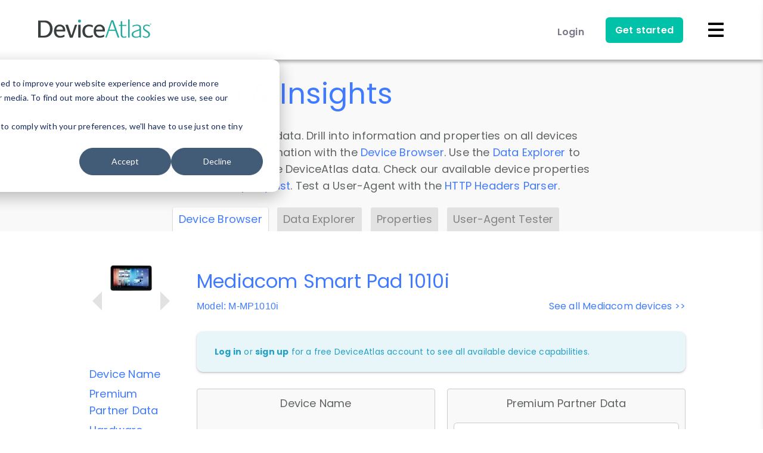

--- FILE ---
content_type: application/javascript
request_url: https://deviceatlas.com/sites/default/files/js/js_M8vEgjZprLwxavKF_ZFlTlYLt8G3moRSLKp2nvbWkpo.js?scope=header&delta=0&language=en&theme=da_theme&include=eJxLSYxPSS3LTE4t1ofQOimJ8SUZqbmp-smlxSX5ubrpOflJiTm6xSWVOZl56QhpVHEA9I0b4w
body_size: 186457
content:
/* @license MIT https://raw.githubusercontent.com/jquery/jquery/3.7.1/LICENSE.txt */
/*! jQuery v3.7.1 | (c) OpenJS Foundation and other contributors | jquery.org/license */
!function(e,t){"use strict";"object"==typeof module&&"object"==typeof module.exports?module.exports=e.document?t(e,!0):function(e){if(!e.document)throw new Error("jQuery requires a window with a document");return t(e)}:t(e)}("undefined"!=typeof window?window:this,function(ie,e){"use strict";var oe=[],r=Object.getPrototypeOf,ae=oe.slice,g=oe.flat?function(e){return oe.flat.call(e)}:function(e){return oe.concat.apply([],e)},s=oe.push,se=oe.indexOf,n={},i=n.toString,ue=n.hasOwnProperty,o=ue.toString,a=o.call(Object),le={},v=function(e){return"function"==typeof e&&"number"!=typeof e.nodeType&&"function"!=typeof e.item},y=function(e){return null!=e&&e===e.window},C=ie.document,u={type:!0,src:!0,nonce:!0,noModule:!0};function m(e,t,n){var r,i,o=(n=n||C).createElement("script");if(o.text=e,t)for(r in u)(i=t[r]||t.getAttribute&&t.getAttribute(r))&&o.setAttribute(r,i);n.head.appendChild(o).parentNode.removeChild(o)}function x(e){return null==e?e+"":"object"==typeof e||"function"==typeof e?n[i.call(e)]||"object":typeof e}var t="3.7.1",l=/HTML$/i,ce=function(e,t){return new ce.fn.init(e,t)};function c(e){var t=!!e&&"length"in e&&e.length,n=x(e);return!v(e)&&!y(e)&&("array"===n||0===t||"number"==typeof t&&0<t&&t-1 in e)}function fe(e,t){return e.nodeName&&e.nodeName.toLowerCase()===t.toLowerCase()}ce.fn=ce.prototype={jquery:t,constructor:ce,length:0,toArray:function(){return ae.call(this)},get:function(e){return null==e?ae.call(this):e<0?this[e+this.length]:this[e]},pushStack:function(e){var t=ce.merge(this.constructor(),e);return t.prevObject=this,t},each:function(e){return ce.each(this,e)},map:function(n){return this.pushStack(ce.map(this,function(e,t){return n.call(e,t,e)}))},slice:function(){return this.pushStack(ae.apply(this,arguments))},first:function(){return this.eq(0)},last:function(){return this.eq(-1)},even:function(){return this.pushStack(ce.grep(this,function(e,t){return(t+1)%2}))},odd:function(){return this.pushStack(ce.grep(this,function(e,t){return t%2}))},eq:function(e){var t=this.length,n=+e+(e<0?t:0);return this.pushStack(0<=n&&n<t?[this[n]]:[])},end:function(){return this.prevObject||this.constructor()},push:s,sort:oe.sort,splice:oe.splice},ce.extend=ce.fn.extend=function(){var e,t,n,r,i,o,a=arguments[0]||{},s=1,u=arguments.length,l=!1;for("boolean"==typeof a&&(l=a,a=arguments[s]||{},s++),"object"==typeof a||v(a)||(a={}),s===u&&(a=this,s--);s<u;s++)if(null!=(e=arguments[s]))for(t in e)r=e[t],"__proto__"!==t&&a!==r&&(l&&r&&(ce.isPlainObject(r)||(i=Array.isArray(r)))?(n=a[t],o=i&&!Array.isArray(n)?[]:i||ce.isPlainObject(n)?n:{},i=!1,a[t]=ce.extend(l,o,r)):void 0!==r&&(a[t]=r));return a},ce.extend({expando:"jQuery"+(t+Math.random()).replace(/\D/g,""),isReady:!0,error:function(e){throw new Error(e)},noop:function(){},isPlainObject:function(e){var t,n;return!(!e||"[object Object]"!==i.call(e))&&(!(t=r(e))||"function"==typeof(n=ue.call(t,"constructor")&&t.constructor)&&o.call(n)===a)},isEmptyObject:function(e){var t;for(t in e)return!1;return!0},globalEval:function(e,t,n){m(e,{nonce:t&&t.nonce},n)},each:function(e,t){var n,r=0;if(c(e)){for(n=e.length;r<n;r++)if(!1===t.call(e[r],r,e[r]))break}else for(r in e)if(!1===t.call(e[r],r,e[r]))break;return e},text:function(e){var t,n="",r=0,i=e.nodeType;if(!i)while(t=e[r++])n+=ce.text(t);return 1===i||11===i?e.textContent:9===i?e.documentElement.textContent:3===i||4===i?e.nodeValue:n},makeArray:function(e,t){var n=t||[];return null!=e&&(c(Object(e))?ce.merge(n,"string"==typeof e?[e]:e):s.call(n,e)),n},inArray:function(e,t,n){return null==t?-1:se.call(t,e,n)},isXMLDoc:function(e){var t=e&&e.namespaceURI,n=e&&(e.ownerDocument||e).documentElement;return!l.test(t||n&&n.nodeName||"HTML")},merge:function(e,t){for(var n=+t.length,r=0,i=e.length;r<n;r++)e[i++]=t[r];return e.length=i,e},grep:function(e,t,n){for(var r=[],i=0,o=e.length,a=!n;i<o;i++)!t(e[i],i)!==a&&r.push(e[i]);return r},map:function(e,t,n){var r,i,o=0,a=[];if(c(e))for(r=e.length;o<r;o++)null!=(i=t(e[o],o,n))&&a.push(i);else for(o in e)null!=(i=t(e[o],o,n))&&a.push(i);return g(a)},guid:1,support:le}),"function"==typeof Symbol&&(ce.fn[Symbol.iterator]=oe[Symbol.iterator]),ce.each("Boolean Number String Function Array Date RegExp Object Error Symbol".split(" "),function(e,t){n["[object "+t+"]"]=t.toLowerCase()});var pe=oe.pop,de=oe.sort,he=oe.splice,ge="[\\x20\\t\\r\\n\\f]",ve=new RegExp("^"+ge+"+|((?:^|[^\\\\])(?:\\\\.)*)"+ge+"+$","g");ce.contains=function(e,t){var n=t&&t.parentNode;return e===n||!(!n||1!==n.nodeType||!(e.contains?e.contains(n):e.compareDocumentPosition&&16&e.compareDocumentPosition(n)))};var f=/([\0-\x1f\x7f]|^-?\d)|^-$|[^\x80-\uFFFF\w-]/g;function p(e,t){return t?"\0"===e?"\ufffd":e.slice(0,-1)+"\\"+e.charCodeAt(e.length-1).toString(16)+" ":"\\"+e}ce.escapeSelector=function(e){return(e+"").replace(f,p)};var ye=C,me=s;!function(){var e,b,w,o,a,T,r,C,d,i,k=me,S=ce.expando,E=0,n=0,s=W(),c=W(),u=W(),h=W(),l=function(e,t){return e===t&&(a=!0),0},f="checked|selected|async|autofocus|autoplay|controls|defer|disabled|hidden|ismap|loop|multiple|open|readonly|required|scoped",t="(?:\\\\[\\da-fA-F]{1,6}"+ge+"?|\\\\[^\\r\\n\\f]|[\\w-]|[^\0-\\x7f])+",p="\\["+ge+"*("+t+")(?:"+ge+"*([*^$|!~]?=)"+ge+"*(?:'((?:\\\\.|[^\\\\'])*)'|\"((?:\\\\.|[^\\\\\"])*)\"|("+t+"))|)"+ge+"*\\]",g=":("+t+")(?:\\((('((?:\\\\.|[^\\\\'])*)'|\"((?:\\\\.|[^\\\\\"])*)\")|((?:\\\\.|[^\\\\()[\\]]|"+p+")*)|.*)\\)|)",v=new RegExp(ge+"+","g"),y=new RegExp("^"+ge+"*,"+ge+"*"),m=new RegExp("^"+ge+"*([>+~]|"+ge+")"+ge+"*"),x=new RegExp(ge+"|>"),j=new RegExp(g),A=new RegExp("^"+t+"$"),D={ID:new RegExp("^#("+t+")"),CLASS:new RegExp("^\\.("+t+")"),TAG:new RegExp("^("+t+"|[*])"),ATTR:new RegExp("^"+p),PSEUDO:new RegExp("^"+g),CHILD:new RegExp("^:(only|first|last|nth|nth-last)-(child|of-type)(?:\\("+ge+"*(even|odd|(([+-]|)(\\d*)n|)"+ge+"*(?:([+-]|)"+ge+"*(\\d+)|))"+ge+"*\\)|)","i"),bool:new RegExp("^(?:"+f+")$","i"),needsContext:new RegExp("^"+ge+"*[>+~]|:(even|odd|eq|gt|lt|nth|first|last)(?:\\("+ge+"*((?:-\\d)?\\d*)"+ge+"*\\)|)(?=[^-]|$)","i")},N=/^(?:input|select|textarea|button)$/i,q=/^h\d$/i,L=/^(?:#([\w-]+)|(\w+)|\.([\w-]+))$/,H=/[+~]/,O=new RegExp("\\\\[\\da-fA-F]{1,6}"+ge+"?|\\\\([^\\r\\n\\f])","g"),P=function(e,t){var n="0x"+e.slice(1)-65536;return t||(n<0?String.fromCharCode(n+65536):String.fromCharCode(n>>10|55296,1023&n|56320))},M=function(){V()},R=J(function(e){return!0===e.disabled&&fe(e,"fieldset")},{dir:"parentNode",next:"legend"});try{k.apply(oe=ae.call(ye.childNodes),ye.childNodes),oe[ye.childNodes.length].nodeType}catch(e){k={apply:function(e,t){me.apply(e,ae.call(t))},call:function(e){me.apply(e,ae.call(arguments,1))}}}function I(t,e,n,r){var i,o,a,s,u,l,c,f=e&&e.ownerDocument,p=e?e.nodeType:9;if(n=n||[],"string"!=typeof t||!t||1!==p&&9!==p&&11!==p)return n;if(!r&&(V(e),e=e||T,C)){if(11!==p&&(u=L.exec(t)))if(i=u[1]){if(9===p){if(!(a=e.getElementById(i)))return n;if(a.id===i)return k.call(n,a),n}else if(f&&(a=f.getElementById(i))&&I.contains(e,a)&&a.id===i)return k.call(n,a),n}else{if(u[2])return k.apply(n,e.getElementsByTagName(t)),n;if((i=u[3])&&e.getElementsByClassName)return k.apply(n,e.getElementsByClassName(i)),n}if(!(h[t+" "]||d&&d.test(t))){if(c=t,f=e,1===p&&(x.test(t)||m.test(t))){(f=H.test(t)&&U(e.parentNode)||e)==e&&le.scope||((s=e.getAttribute("id"))?s=ce.escapeSelector(s):e.setAttribute("id",s=S)),o=(l=Y(t)).length;while(o--)l[o]=(s?"#"+s:":scope")+" "+Q(l[o]);c=l.join(",")}try{return k.apply(n,f.querySelectorAll(c)),n}catch(e){h(t,!0)}finally{s===S&&e.removeAttribute("id")}}}return re(t.replace(ve,"$1"),e,n,r)}function W(){var r=[];return function e(t,n){return r.push(t+" ")>b.cacheLength&&delete e[r.shift()],e[t+" "]=n}}function F(e){return e[S]=!0,e}function $(e){var t=T.createElement("fieldset");try{return!!e(t)}catch(e){return!1}finally{t.parentNode&&t.parentNode.removeChild(t),t=null}}function B(t){return function(e){return fe(e,"input")&&e.type===t}}function _(t){return function(e){return(fe(e,"input")||fe(e,"button"))&&e.type===t}}function z(t){return function(e){return"form"in e?e.parentNode&&!1===e.disabled?"label"in e?"label"in e.parentNode?e.parentNode.disabled===t:e.disabled===t:e.isDisabled===t||e.isDisabled!==!t&&R(e)===t:e.disabled===t:"label"in e&&e.disabled===t}}function X(a){return F(function(o){return o=+o,F(function(e,t){var n,r=a([],e.length,o),i=r.length;while(i--)e[n=r[i]]&&(e[n]=!(t[n]=e[n]))})})}function U(e){return e&&"undefined"!=typeof e.getElementsByTagName&&e}function V(e){var t,n=e?e.ownerDocument||e:ye;return n!=T&&9===n.nodeType&&n.documentElement&&(r=(T=n).documentElement,C=!ce.isXMLDoc(T),i=r.matches||r.webkitMatchesSelector||r.msMatchesSelector,r.msMatchesSelector&&ye!=T&&(t=T.defaultView)&&t.top!==t&&t.addEventListener("unload",M),le.getById=$(function(e){return r.appendChild(e).id=ce.expando,!T.getElementsByName||!T.getElementsByName(ce.expando).length}),le.disconnectedMatch=$(function(e){return i.call(e,"*")}),le.scope=$(function(){return T.querySelectorAll(":scope")}),le.cssHas=$(function(){try{return T.querySelector(":has(*,:jqfake)"),!1}catch(e){return!0}}),le.getById?(b.filter.ID=function(e){var t=e.replace(O,P);return function(e){return e.getAttribute("id")===t}},b.find.ID=function(e,t){if("undefined"!=typeof t.getElementById&&C){var n=t.getElementById(e);return n?[n]:[]}}):(b.filter.ID=function(e){var n=e.replace(O,P);return function(e){var t="undefined"!=typeof e.getAttributeNode&&e.getAttributeNode("id");return t&&t.value===n}},b.find.ID=function(e,t){if("undefined"!=typeof t.getElementById&&C){var n,r,i,o=t.getElementById(e);if(o){if((n=o.getAttributeNode("id"))&&n.value===e)return[o];i=t.getElementsByName(e),r=0;while(o=i[r++])if((n=o.getAttributeNode("id"))&&n.value===e)return[o]}return[]}}),b.find.TAG=function(e,t){return"undefined"!=typeof t.getElementsByTagName?t.getElementsByTagName(e):t.querySelectorAll(e)},b.find.CLASS=function(e,t){if("undefined"!=typeof t.getElementsByClassName&&C)return t.getElementsByClassName(e)},d=[],$(function(e){var t;r.appendChild(e).innerHTML="<a id='"+S+"' href='' disabled='disabled'></a><select id='"+S+"-\r\\' disabled='disabled'><option selected=''></option></select>",e.querySelectorAll("[selected]").length||d.push("\\["+ge+"*(?:value|"+f+")"),e.querySelectorAll("[id~="+S+"-]").length||d.push("~="),e.querySelectorAll("a#"+S+"+*").length||d.push(".#.+[+~]"),e.querySelectorAll(":checked").length||d.push(":checked"),(t=T.createElement("input")).setAttribute("type","hidden"),e.appendChild(t).setAttribute("name","D"),r.appendChild(e).disabled=!0,2!==e.querySelectorAll(":disabled").length&&d.push(":enabled",":disabled"),(t=T.createElement("input")).setAttribute("name",""),e.appendChild(t),e.querySelectorAll("[name='']").length||d.push("\\["+ge+"*name"+ge+"*="+ge+"*(?:''|\"\")")}),le.cssHas||d.push(":has"),d=d.length&&new RegExp(d.join("|")),l=function(e,t){if(e===t)return a=!0,0;var n=!e.compareDocumentPosition-!t.compareDocumentPosition;return n||(1&(n=(e.ownerDocument||e)==(t.ownerDocument||t)?e.compareDocumentPosition(t):1)||!le.sortDetached&&t.compareDocumentPosition(e)===n?e===T||e.ownerDocument==ye&&I.contains(ye,e)?-1:t===T||t.ownerDocument==ye&&I.contains(ye,t)?1:o?se.call(o,e)-se.call(o,t):0:4&n?-1:1)}),T}for(e in I.matches=function(e,t){return I(e,null,null,t)},I.matchesSelector=function(e,t){if(V(e),C&&!h[t+" "]&&(!d||!d.test(t)))try{var n=i.call(e,t);if(n||le.disconnectedMatch||e.document&&11!==e.document.nodeType)return n}catch(e){h(t,!0)}return 0<I(t,T,null,[e]).length},I.contains=function(e,t){return(e.ownerDocument||e)!=T&&V(e),ce.contains(e,t)},I.attr=function(e,t){(e.ownerDocument||e)!=T&&V(e);var n=b.attrHandle[t.toLowerCase()],r=n&&ue.call(b.attrHandle,t.toLowerCase())?n(e,t,!C):void 0;return void 0!==r?r:e.getAttribute(t)},I.error=function(e){throw new Error("Syntax error, unrecognized expression: "+e)},ce.uniqueSort=function(e){var t,n=[],r=0,i=0;if(a=!le.sortStable,o=!le.sortStable&&ae.call(e,0),de.call(e,l),a){while(t=e[i++])t===e[i]&&(r=n.push(i));while(r--)he.call(e,n[r],1)}return o=null,e},ce.fn.uniqueSort=function(){return this.pushStack(ce.uniqueSort(ae.apply(this)))},(b=ce.expr={cacheLength:50,createPseudo:F,match:D,attrHandle:{},find:{},relative:{">":{dir:"parentNode",first:!0}," ":{dir:"parentNode"},"+":{dir:"previousSibling",first:!0},"~":{dir:"previousSibling"}},preFilter:{ATTR:function(e){return e[1]=e[1].replace(O,P),e[3]=(e[3]||e[4]||e[5]||"").replace(O,P),"~="===e[2]&&(e[3]=" "+e[3]+" "),e.slice(0,4)},CHILD:function(e){return e[1]=e[1].toLowerCase(),"nth"===e[1].slice(0,3)?(e[3]||I.error(e[0]),e[4]=+(e[4]?e[5]+(e[6]||1):2*("even"===e[3]||"odd"===e[3])),e[5]=+(e[7]+e[8]||"odd"===e[3])):e[3]&&I.error(e[0]),e},PSEUDO:function(e){var t,n=!e[6]&&e[2];return D.CHILD.test(e[0])?null:(e[3]?e[2]=e[4]||e[5]||"":n&&j.test(n)&&(t=Y(n,!0))&&(t=n.indexOf(")",n.length-t)-n.length)&&(e[0]=e[0].slice(0,t),e[2]=n.slice(0,t)),e.slice(0,3))}},filter:{TAG:function(e){var t=e.replace(O,P).toLowerCase();return"*"===e?function(){return!0}:function(e){return fe(e,t)}},CLASS:function(e){var t=s[e+" "];return t||(t=new RegExp("(^|"+ge+")"+e+"("+ge+"|$)"))&&s(e,function(e){return t.test("string"==typeof e.className&&e.className||"undefined"!=typeof e.getAttribute&&e.getAttribute("class")||"")})},ATTR:function(n,r,i){return function(e){var t=I.attr(e,n);return null==t?"!="===r:!r||(t+="","="===r?t===i:"!="===r?t!==i:"^="===r?i&&0===t.indexOf(i):"*="===r?i&&-1<t.indexOf(i):"$="===r?i&&t.slice(-i.length)===i:"~="===r?-1<(" "+t.replace(v," ")+" ").indexOf(i):"|="===r&&(t===i||t.slice(0,i.length+1)===i+"-"))}},CHILD:function(d,e,t,h,g){var v="nth"!==d.slice(0,3),y="last"!==d.slice(-4),m="of-type"===e;return 1===h&&0===g?function(e){return!!e.parentNode}:function(e,t,n){var r,i,o,a,s,u=v!==y?"nextSibling":"previousSibling",l=e.parentNode,c=m&&e.nodeName.toLowerCase(),f=!n&&!m,p=!1;if(l){if(v){while(u){o=e;while(o=o[u])if(m?fe(o,c):1===o.nodeType)return!1;s=u="only"===d&&!s&&"nextSibling"}return!0}if(s=[y?l.firstChild:l.lastChild],y&&f){p=(a=(r=(i=l[S]||(l[S]={}))[d]||[])[0]===E&&r[1])&&r[2],o=a&&l.childNodes[a];while(o=++a&&o&&o[u]||(p=a=0)||s.pop())if(1===o.nodeType&&++p&&o===e){i[d]=[E,a,p];break}}else if(f&&(p=a=(r=(i=e[S]||(e[S]={}))[d]||[])[0]===E&&r[1]),!1===p)while(o=++a&&o&&o[u]||(p=a=0)||s.pop())if((m?fe(o,c):1===o.nodeType)&&++p&&(f&&((i=o[S]||(o[S]={}))[d]=[E,p]),o===e))break;return(p-=g)===h||p%h==0&&0<=p/h}}},PSEUDO:function(e,o){var t,a=b.pseudos[e]||b.setFilters[e.toLowerCase()]||I.error("unsupported pseudo: "+e);return a[S]?a(o):1<a.length?(t=[e,e,"",o],b.setFilters.hasOwnProperty(e.toLowerCase())?F(function(e,t){var n,r=a(e,o),i=r.length;while(i--)e[n=se.call(e,r[i])]=!(t[n]=r[i])}):function(e){return a(e,0,t)}):a}},pseudos:{not:F(function(e){var r=[],i=[],s=ne(e.replace(ve,"$1"));return s[S]?F(function(e,t,n,r){var i,o=s(e,null,r,[]),a=e.length;while(a--)(i=o[a])&&(e[a]=!(t[a]=i))}):function(e,t,n){return r[0]=e,s(r,null,n,i),r[0]=null,!i.pop()}}),has:F(function(t){return function(e){return 0<I(t,e).length}}),contains:F(function(t){return t=t.replace(O,P),function(e){return-1<(e.textContent||ce.text(e)).indexOf(t)}}),lang:F(function(n){return A.test(n||"")||I.error("unsupported lang: "+n),n=n.replace(O,P).toLowerCase(),function(e){var t;do{if(t=C?e.lang:e.getAttribute("xml:lang")||e.getAttribute("lang"))return(t=t.toLowerCase())===n||0===t.indexOf(n+"-")}while((e=e.parentNode)&&1===e.nodeType);return!1}}),target:function(e){var t=ie.location&&ie.location.hash;return t&&t.slice(1)===e.id},root:function(e){return e===r},focus:function(e){return e===function(){try{return T.activeElement}catch(e){}}()&&T.hasFocus()&&!!(e.type||e.href||~e.tabIndex)},enabled:z(!1),disabled:z(!0),checked:function(e){return fe(e,"input")&&!!e.checked||fe(e,"option")&&!!e.selected},selected:function(e){return e.parentNode&&e.parentNode.selectedIndex,!0===e.selected},empty:function(e){for(e=e.firstChild;e;e=e.nextSibling)if(e.nodeType<6)return!1;return!0},parent:function(e){return!b.pseudos.empty(e)},header:function(e){return q.test(e.nodeName)},input:function(e){return N.test(e.nodeName)},button:function(e){return fe(e,"input")&&"button"===e.type||fe(e,"button")},text:function(e){var t;return fe(e,"input")&&"text"===e.type&&(null==(t=e.getAttribute("type"))||"text"===t.toLowerCase())},first:X(function(){return[0]}),last:X(function(e,t){return[t-1]}),eq:X(function(e,t,n){return[n<0?n+t:n]}),even:X(function(e,t){for(var n=0;n<t;n+=2)e.push(n);return e}),odd:X(function(e,t){for(var n=1;n<t;n+=2)e.push(n);return e}),lt:X(function(e,t,n){var r;for(r=n<0?n+t:t<n?t:n;0<=--r;)e.push(r);return e}),gt:X(function(e,t,n){for(var r=n<0?n+t:n;++r<t;)e.push(r);return e})}}).pseudos.nth=b.pseudos.eq,{radio:!0,checkbox:!0,file:!0,password:!0,image:!0})b.pseudos[e]=B(e);for(e in{submit:!0,reset:!0})b.pseudos[e]=_(e);function G(){}function Y(e,t){var n,r,i,o,a,s,u,l=c[e+" "];if(l)return t?0:l.slice(0);a=e,s=[],u=b.preFilter;while(a){for(o in n&&!(r=y.exec(a))||(r&&(a=a.slice(r[0].length)||a),s.push(i=[])),n=!1,(r=m.exec(a))&&(n=r.shift(),i.push({value:n,type:r[0].replace(ve," ")}),a=a.slice(n.length)),b.filter)!(r=D[o].exec(a))||u[o]&&!(r=u[o](r))||(n=r.shift(),i.push({value:n,type:o,matches:r}),a=a.slice(n.length));if(!n)break}return t?a.length:a?I.error(e):c(e,s).slice(0)}function Q(e){for(var t=0,n=e.length,r="";t<n;t++)r+=e[t].value;return r}function J(a,e,t){var s=e.dir,u=e.next,l=u||s,c=t&&"parentNode"===l,f=n++;return e.first?function(e,t,n){while(e=e[s])if(1===e.nodeType||c)return a(e,t,n);return!1}:function(e,t,n){var r,i,o=[E,f];if(n){while(e=e[s])if((1===e.nodeType||c)&&a(e,t,n))return!0}else while(e=e[s])if(1===e.nodeType||c)if(i=e[S]||(e[S]={}),u&&fe(e,u))e=e[s]||e;else{if((r=i[l])&&r[0]===E&&r[1]===f)return o[2]=r[2];if((i[l]=o)[2]=a(e,t,n))return!0}return!1}}function K(i){return 1<i.length?function(e,t,n){var r=i.length;while(r--)if(!i[r](e,t,n))return!1;return!0}:i[0]}function Z(e,t,n,r,i){for(var o,a=[],s=0,u=e.length,l=null!=t;s<u;s++)(o=e[s])&&(n&&!n(o,r,i)||(a.push(o),l&&t.push(s)));return a}function ee(d,h,g,v,y,e){return v&&!v[S]&&(v=ee(v)),y&&!y[S]&&(y=ee(y,e)),F(function(e,t,n,r){var i,o,a,s,u=[],l=[],c=t.length,f=e||function(e,t,n){for(var r=0,i=t.length;r<i;r++)I(e,t[r],n);return n}(h||"*",n.nodeType?[n]:n,[]),p=!d||!e&&h?f:Z(f,u,d,n,r);if(g?g(p,s=y||(e?d:c||v)?[]:t,n,r):s=p,v){i=Z(s,l),v(i,[],n,r),o=i.length;while(o--)(a=i[o])&&(s[l[o]]=!(p[l[o]]=a))}if(e){if(y||d){if(y){i=[],o=s.length;while(o--)(a=s[o])&&i.push(p[o]=a);y(null,s=[],i,r)}o=s.length;while(o--)(a=s[o])&&-1<(i=y?se.call(e,a):u[o])&&(e[i]=!(t[i]=a))}}else s=Z(s===t?s.splice(c,s.length):s),y?y(null,t,s,r):k.apply(t,s)})}function te(e){for(var i,t,n,r=e.length,o=b.relative[e[0].type],a=o||b.relative[" "],s=o?1:0,u=J(function(e){return e===i},a,!0),l=J(function(e){return-1<se.call(i,e)},a,!0),c=[function(e,t,n){var r=!o&&(n||t!=w)||((i=t).nodeType?u(e,t,n):l(e,t,n));return i=null,r}];s<r;s++)if(t=b.relative[e[s].type])c=[J(K(c),t)];else{if((t=b.filter[e[s].type].apply(null,e[s].matches))[S]){for(n=++s;n<r;n++)if(b.relative[e[n].type])break;return ee(1<s&&K(c),1<s&&Q(e.slice(0,s-1).concat({value:" "===e[s-2].type?"*":""})).replace(ve,"$1"),t,s<n&&te(e.slice(s,n)),n<r&&te(e=e.slice(n)),n<r&&Q(e))}c.push(t)}return K(c)}function ne(e,t){var n,v,y,m,x,r,i=[],o=[],a=u[e+" "];if(!a){t||(t=Y(e)),n=t.length;while(n--)(a=te(t[n]))[S]?i.push(a):o.push(a);(a=u(e,(v=o,m=0<(y=i).length,x=0<v.length,r=function(e,t,n,r,i){var o,a,s,u=0,l="0",c=e&&[],f=[],p=w,d=e||x&&b.find.TAG("*",i),h=E+=null==p?1:Math.random()||.1,g=d.length;for(i&&(w=t==T||t||i);l!==g&&null!=(o=d[l]);l++){if(x&&o){a=0,t||o.ownerDocument==T||(V(o),n=!C);while(s=v[a++])if(s(o,t||T,n)){k.call(r,o);break}i&&(E=h)}m&&((o=!s&&o)&&u--,e&&c.push(o))}if(u+=l,m&&l!==u){a=0;while(s=y[a++])s(c,f,t,n);if(e){if(0<u)while(l--)c[l]||f[l]||(f[l]=pe.call(r));f=Z(f)}k.apply(r,f),i&&!e&&0<f.length&&1<u+y.length&&ce.uniqueSort(r)}return i&&(E=h,w=p),c},m?F(r):r))).selector=e}return a}function re(e,t,n,r){var i,o,a,s,u,l="function"==typeof e&&e,c=!r&&Y(e=l.selector||e);if(n=n||[],1===c.length){if(2<(o=c[0]=c[0].slice(0)).length&&"ID"===(a=o[0]).type&&9===t.nodeType&&C&&b.relative[o[1].type]){if(!(t=(b.find.ID(a.matches[0].replace(O,P),t)||[])[0]))return n;l&&(t=t.parentNode),e=e.slice(o.shift().value.length)}i=D.needsContext.test(e)?0:o.length;while(i--){if(a=o[i],b.relative[s=a.type])break;if((u=b.find[s])&&(r=u(a.matches[0].replace(O,P),H.test(o[0].type)&&U(t.parentNode)||t))){if(o.splice(i,1),!(e=r.length&&Q(o)))return k.apply(n,r),n;break}}}return(l||ne(e,c))(r,t,!C,n,!t||H.test(e)&&U(t.parentNode)||t),n}G.prototype=b.filters=b.pseudos,b.setFilters=new G,le.sortStable=S.split("").sort(l).join("")===S,V(),le.sortDetached=$(function(e){return 1&e.compareDocumentPosition(T.createElement("fieldset"))}),ce.find=I,ce.expr[":"]=ce.expr.pseudos,ce.unique=ce.uniqueSort,I.compile=ne,I.select=re,I.setDocument=V,I.tokenize=Y,I.escape=ce.escapeSelector,I.getText=ce.text,I.isXML=ce.isXMLDoc,I.selectors=ce.expr,I.support=ce.support,I.uniqueSort=ce.uniqueSort}();var d=function(e,t,n){var r=[],i=void 0!==n;while((e=e[t])&&9!==e.nodeType)if(1===e.nodeType){if(i&&ce(e).is(n))break;r.push(e)}return r},h=function(e,t){for(var n=[];e;e=e.nextSibling)1===e.nodeType&&e!==t&&n.push(e);return n},b=ce.expr.match.needsContext,w=/^<([a-z][^\/\0>:\x20\t\r\n\f]*)[\x20\t\r\n\f]*\/?>(?:<\/\1>|)$/i;function T(e,n,r){return v(n)?ce.grep(e,function(e,t){return!!n.call(e,t,e)!==r}):n.nodeType?ce.grep(e,function(e){return e===n!==r}):"string"!=typeof n?ce.grep(e,function(e){return-1<se.call(n,e)!==r}):ce.filter(n,e,r)}ce.filter=function(e,t,n){var r=t[0];return n&&(e=":not("+e+")"),1===t.length&&1===r.nodeType?ce.find.matchesSelector(r,e)?[r]:[]:ce.find.matches(e,ce.grep(t,function(e){return 1===e.nodeType}))},ce.fn.extend({find:function(e){var t,n,r=this.length,i=this;if("string"!=typeof e)return this.pushStack(ce(e).filter(function(){for(t=0;t<r;t++)if(ce.contains(i[t],this))return!0}));for(n=this.pushStack([]),t=0;t<r;t++)ce.find(e,i[t],n);return 1<r?ce.uniqueSort(n):n},filter:function(e){return this.pushStack(T(this,e||[],!1))},not:function(e){return this.pushStack(T(this,e||[],!0))},is:function(e){return!!T(this,"string"==typeof e&&b.test(e)?ce(e):e||[],!1).length}});var k,S=/^(?:\s*(<[\w\W]+>)[^>]*|#([\w-]+))$/;(ce.fn.init=function(e,t,n){var r,i;if(!e)return this;if(n=n||k,"string"==typeof e){if(!(r="<"===e[0]&&">"===e[e.length-1]&&3<=e.length?[null,e,null]:S.exec(e))||!r[1]&&t)return!t||t.jquery?(t||n).find(e):this.constructor(t).find(e);if(r[1]){if(t=t instanceof ce?t[0]:t,ce.merge(this,ce.parseHTML(r[1],t&&t.nodeType?t.ownerDocument||t:C,!0)),w.test(r[1])&&ce.isPlainObject(t))for(r in t)v(this[r])?this[r](t[r]):this.attr(r,t[r]);return this}return(i=C.getElementById(r[2]))&&(this[0]=i,this.length=1),this}return e.nodeType?(this[0]=e,this.length=1,this):v(e)?void 0!==n.ready?n.ready(e):e(ce):ce.makeArray(e,this)}).prototype=ce.fn,k=ce(C);var E=/^(?:parents|prev(?:Until|All))/,j={children:!0,contents:!0,next:!0,prev:!0};function A(e,t){while((e=e[t])&&1!==e.nodeType);return e}ce.fn.extend({has:function(e){var t=ce(e,this),n=t.length;return this.filter(function(){for(var e=0;e<n;e++)if(ce.contains(this,t[e]))return!0})},closest:function(e,t){var n,r=0,i=this.length,o=[],a="string"!=typeof e&&ce(e);if(!b.test(e))for(;r<i;r++)for(n=this[r];n&&n!==t;n=n.parentNode)if(n.nodeType<11&&(a?-1<a.index(n):1===n.nodeType&&ce.find.matchesSelector(n,e))){o.push(n);break}return this.pushStack(1<o.length?ce.uniqueSort(o):o)},index:function(e){return e?"string"==typeof e?se.call(ce(e),this[0]):se.call(this,e.jquery?e[0]:e):this[0]&&this[0].parentNode?this.first().prevAll().length:-1},add:function(e,t){return this.pushStack(ce.uniqueSort(ce.merge(this.get(),ce(e,t))))},addBack:function(e){return this.add(null==e?this.prevObject:this.prevObject.filter(e))}}),ce.each({parent:function(e){var t=e.parentNode;return t&&11!==t.nodeType?t:null},parents:function(e){return d(e,"parentNode")},parentsUntil:function(e,t,n){return d(e,"parentNode",n)},next:function(e){return A(e,"nextSibling")},prev:function(e){return A(e,"previousSibling")},nextAll:function(e){return d(e,"nextSibling")},prevAll:function(e){return d(e,"previousSibling")},nextUntil:function(e,t,n){return d(e,"nextSibling",n)},prevUntil:function(e,t,n){return d(e,"previousSibling",n)},siblings:function(e){return h((e.parentNode||{}).firstChild,e)},children:function(e){return h(e.firstChild)},contents:function(e){return null!=e.contentDocument&&r(e.contentDocument)?e.contentDocument:(fe(e,"template")&&(e=e.content||e),ce.merge([],e.childNodes))}},function(r,i){ce.fn[r]=function(e,t){var n=ce.map(this,i,e);return"Until"!==r.slice(-5)&&(t=e),t&&"string"==typeof t&&(n=ce.filter(t,n)),1<this.length&&(j[r]||ce.uniqueSort(n),E.test(r)&&n.reverse()),this.pushStack(n)}});var D=/[^\x20\t\r\n\f]+/g;function N(e){return e}function q(e){throw e}function L(e,t,n,r){var i;try{e&&v(i=e.promise)?i.call(e).done(t).fail(n):e&&v(i=e.then)?i.call(e,t,n):t.apply(void 0,[e].slice(r))}catch(e){n.apply(void 0,[e])}}ce.Callbacks=function(r){var e,n;r="string"==typeof r?(e=r,n={},ce.each(e.match(D)||[],function(e,t){n[t]=!0}),n):ce.extend({},r);var i,t,o,a,s=[],u=[],l=-1,c=function(){for(a=a||r.once,o=i=!0;u.length;l=-1){t=u.shift();while(++l<s.length)!1===s[l].apply(t[0],t[1])&&r.stopOnFalse&&(l=s.length,t=!1)}r.memory||(t=!1),i=!1,a&&(s=t?[]:"")},f={add:function(){return s&&(t&&!i&&(l=s.length-1,u.push(t)),function n(e){ce.each(e,function(e,t){v(t)?r.unique&&f.has(t)||s.push(t):t&&t.length&&"string"!==x(t)&&n(t)})}(arguments),t&&!i&&c()),this},remove:function(){return ce.each(arguments,function(e,t){var n;while(-1<(n=ce.inArray(t,s,n)))s.splice(n,1),n<=l&&l--}),this},has:function(e){return e?-1<ce.inArray(e,s):0<s.length},empty:function(){return s&&(s=[]),this},disable:function(){return a=u=[],s=t="",this},disabled:function(){return!s},lock:function(){return a=u=[],t||i||(s=t=""),this},locked:function(){return!!a},fireWith:function(e,t){return a||(t=[e,(t=t||[]).slice?t.slice():t],u.push(t),i||c()),this},fire:function(){return f.fireWith(this,arguments),this},fired:function(){return!!o}};return f},ce.extend({Deferred:function(e){var o=[["notify","progress",ce.Callbacks("memory"),ce.Callbacks("memory"),2],["resolve","done",ce.Callbacks("once memory"),ce.Callbacks("once memory"),0,"resolved"],["reject","fail",ce.Callbacks("once memory"),ce.Callbacks("once memory"),1,"rejected"]],i="pending",a={state:function(){return i},always:function(){return s.done(arguments).fail(arguments),this},"catch":function(e){return a.then(null,e)},pipe:function(){var i=arguments;return ce.Deferred(function(r){ce.each(o,function(e,t){var n=v(i[t[4]])&&i[t[4]];s[t[1]](function(){var e=n&&n.apply(this,arguments);e&&v(e.promise)?e.promise().progress(r.notify).done(r.resolve).fail(r.reject):r[t[0]+"With"](this,n?[e]:arguments)})}),i=null}).promise()},then:function(t,n,r){var u=0;function l(i,o,a,s){return function(){var n=this,r=arguments,e=function(){var e,t;if(!(i<u)){if((e=a.apply(n,r))===o.promise())throw new TypeError("Thenable self-resolution");t=e&&("object"==typeof e||"function"==typeof e)&&e.then,v(t)?s?t.call(e,l(u,o,N,s),l(u,o,q,s)):(u++,t.call(e,l(u,o,N,s),l(u,o,q,s),l(u,o,N,o.notifyWith))):(a!==N&&(n=void 0,r=[e]),(s||o.resolveWith)(n,r))}},t=s?e:function(){try{e()}catch(e){ce.Deferred.exceptionHook&&ce.Deferred.exceptionHook(e,t.error),u<=i+1&&(a!==q&&(n=void 0,r=[e]),o.rejectWith(n,r))}};i?t():(ce.Deferred.getErrorHook?t.error=ce.Deferred.getErrorHook():ce.Deferred.getStackHook&&(t.error=ce.Deferred.getStackHook()),ie.setTimeout(t))}}return ce.Deferred(function(e){o[0][3].add(l(0,e,v(r)?r:N,e.notifyWith)),o[1][3].add(l(0,e,v(t)?t:N)),o[2][3].add(l(0,e,v(n)?n:q))}).promise()},promise:function(e){return null!=e?ce.extend(e,a):a}},s={};return ce.each(o,function(e,t){var n=t[2],r=t[5];a[t[1]]=n.add,r&&n.add(function(){i=r},o[3-e][2].disable,o[3-e][3].disable,o[0][2].lock,o[0][3].lock),n.add(t[3].fire),s[t[0]]=function(){return s[t[0]+"With"](this===s?void 0:this,arguments),this},s[t[0]+"With"]=n.fireWith}),a.promise(s),e&&e.call(s,s),s},when:function(e){var n=arguments.length,t=n,r=Array(t),i=ae.call(arguments),o=ce.Deferred(),a=function(t){return function(e){r[t]=this,i[t]=1<arguments.length?ae.call(arguments):e,--n||o.resolveWith(r,i)}};if(n<=1&&(L(e,o.done(a(t)).resolve,o.reject,!n),"pending"===o.state()||v(i[t]&&i[t].then)))return o.then();while(t--)L(i[t],a(t),o.reject);return o.promise()}});var H=/^(Eval|Internal|Range|Reference|Syntax|Type|URI)Error$/;ce.Deferred.exceptionHook=function(e,t){ie.console&&ie.console.warn&&e&&H.test(e.name)&&ie.console.warn("jQuery.Deferred exception: "+e.message,e.stack,t)},ce.readyException=function(e){ie.setTimeout(function(){throw e})};var O=ce.Deferred();function P(){C.removeEventListener("DOMContentLoaded",P),ie.removeEventListener("load",P),ce.ready()}ce.fn.ready=function(e){return O.then(e)["catch"](function(e){ce.readyException(e)}),this},ce.extend({isReady:!1,readyWait:1,ready:function(e){(!0===e?--ce.readyWait:ce.isReady)||(ce.isReady=!0)!==e&&0<--ce.readyWait||O.resolveWith(C,[ce])}}),ce.ready.then=O.then,"complete"===C.readyState||"loading"!==C.readyState&&!C.documentElement.doScroll?ie.setTimeout(ce.ready):(C.addEventListener("DOMContentLoaded",P),ie.addEventListener("load",P));var M=function(e,t,n,r,i,o,a){var s=0,u=e.length,l=null==n;if("object"===x(n))for(s in i=!0,n)M(e,t,s,n[s],!0,o,a);else if(void 0!==r&&(i=!0,v(r)||(a=!0),l&&(a?(t.call(e,r),t=null):(l=t,t=function(e,t,n){return l.call(ce(e),n)})),t))for(;s<u;s++)t(e[s],n,a?r:r.call(e[s],s,t(e[s],n)));return i?e:l?t.call(e):u?t(e[0],n):o},R=/^-ms-/,I=/-([a-z])/g;function W(e,t){return t.toUpperCase()}function F(e){return e.replace(R,"ms-").replace(I,W)}var $=function(e){return 1===e.nodeType||9===e.nodeType||!+e.nodeType};function B(){this.expando=ce.expando+B.uid++}B.uid=1,B.prototype={cache:function(e){var t=e[this.expando];return t||(t={},$(e)&&(e.nodeType?e[this.expando]=t:Object.defineProperty(e,this.expando,{value:t,configurable:!0}))),t},set:function(e,t,n){var r,i=this.cache(e);if("string"==typeof t)i[F(t)]=n;else for(r in t)i[F(r)]=t[r];return i},get:function(e,t){return void 0===t?this.cache(e):e[this.expando]&&e[this.expando][F(t)]},access:function(e,t,n){return void 0===t||t&&"string"==typeof t&&void 0===n?this.get(e,t):(this.set(e,t,n),void 0!==n?n:t)},remove:function(e,t){var n,r=e[this.expando];if(void 0!==r){if(void 0!==t){n=(t=Array.isArray(t)?t.map(F):(t=F(t))in r?[t]:t.match(D)||[]).length;while(n--)delete r[t[n]]}(void 0===t||ce.isEmptyObject(r))&&(e.nodeType?e[this.expando]=void 0:delete e[this.expando])}},hasData:function(e){var t=e[this.expando];return void 0!==t&&!ce.isEmptyObject(t)}};var _=new B,z=new B,X=/^(?:\{[\w\W]*\}|\[[\w\W]*\])$/,U=/[A-Z]/g;function V(e,t,n){var r,i;if(void 0===n&&1===e.nodeType)if(r="data-"+t.replace(U,"-$&").toLowerCase(),"string"==typeof(n=e.getAttribute(r))){try{n="true"===(i=n)||"false"!==i&&("null"===i?null:i===+i+""?+i:X.test(i)?JSON.parse(i):i)}catch(e){}z.set(e,t,n)}else n=void 0;return n}ce.extend({hasData:function(e){return z.hasData(e)||_.hasData(e)},data:function(e,t,n){return z.access(e,t,n)},removeData:function(e,t){z.remove(e,t)},_data:function(e,t,n){return _.access(e,t,n)},_removeData:function(e,t){_.remove(e,t)}}),ce.fn.extend({data:function(n,e){var t,r,i,o=this[0],a=o&&o.attributes;if(void 0===n){if(this.length&&(i=z.get(o),1===o.nodeType&&!_.get(o,"hasDataAttrs"))){t=a.length;while(t--)a[t]&&0===(r=a[t].name).indexOf("data-")&&(r=F(r.slice(5)),V(o,r,i[r]));_.set(o,"hasDataAttrs",!0)}return i}return"object"==typeof n?this.each(function(){z.set(this,n)}):M(this,function(e){var t;if(o&&void 0===e)return void 0!==(t=z.get(o,n))?t:void 0!==(t=V(o,n))?t:void 0;this.each(function(){z.set(this,n,e)})},null,e,1<arguments.length,null,!0)},removeData:function(e){return this.each(function(){z.remove(this,e)})}}),ce.extend({queue:function(e,t,n){var r;if(e)return t=(t||"fx")+"queue",r=_.get(e,t),n&&(!r||Array.isArray(n)?r=_.access(e,t,ce.makeArray(n)):r.push(n)),r||[]},dequeue:function(e,t){t=t||"fx";var n=ce.queue(e,t),r=n.length,i=n.shift(),o=ce._queueHooks(e,t);"inprogress"===i&&(i=n.shift(),r--),i&&("fx"===t&&n.unshift("inprogress"),delete o.stop,i.call(e,function(){ce.dequeue(e,t)},o)),!r&&o&&o.empty.fire()},_queueHooks:function(e,t){var n=t+"queueHooks";return _.get(e,n)||_.access(e,n,{empty:ce.Callbacks("once memory").add(function(){_.remove(e,[t+"queue",n])})})}}),ce.fn.extend({queue:function(t,n){var e=2;return"string"!=typeof t&&(n=t,t="fx",e--),arguments.length<e?ce.queue(this[0],t):void 0===n?this:this.each(function(){var e=ce.queue(this,t,n);ce._queueHooks(this,t),"fx"===t&&"inprogress"!==e[0]&&ce.dequeue(this,t)})},dequeue:function(e){return this.each(function(){ce.dequeue(this,e)})},clearQueue:function(e){return this.queue(e||"fx",[])},promise:function(e,t){var n,r=1,i=ce.Deferred(),o=this,a=this.length,s=function(){--r||i.resolveWith(o,[o])};"string"!=typeof e&&(t=e,e=void 0),e=e||"fx";while(a--)(n=_.get(o[a],e+"queueHooks"))&&n.empty&&(r++,n.empty.add(s));return s(),i.promise(t)}});var G=/[+-]?(?:\d*\.|)\d+(?:[eE][+-]?\d+|)/.source,Y=new RegExp("^(?:([+-])=|)("+G+")([a-z%]*)$","i"),Q=["Top","Right","Bottom","Left"],J=C.documentElement,K=function(e){return ce.contains(e.ownerDocument,e)},Z={composed:!0};J.getRootNode&&(K=function(e){return ce.contains(e.ownerDocument,e)||e.getRootNode(Z)===e.ownerDocument});var ee=function(e,t){return"none"===(e=t||e).style.display||""===e.style.display&&K(e)&&"none"===ce.css(e,"display")};function te(e,t,n,r){var i,o,a=20,s=r?function(){return r.cur()}:function(){return ce.css(e,t,"")},u=s(),l=n&&n[3]||(ce.cssNumber[t]?"":"px"),c=e.nodeType&&(ce.cssNumber[t]||"px"!==l&&+u)&&Y.exec(ce.css(e,t));if(c&&c[3]!==l){u/=2,l=l||c[3],c=+u||1;while(a--)ce.style(e,t,c+l),(1-o)*(1-(o=s()/u||.5))<=0&&(a=0),c/=o;c*=2,ce.style(e,t,c+l),n=n||[]}return n&&(c=+c||+u||0,i=n[1]?c+(n[1]+1)*n[2]:+n[2],r&&(r.unit=l,r.start=c,r.end=i)),i}var ne={};function re(e,t){for(var n,r,i,o,a,s,u,l=[],c=0,f=e.length;c<f;c++)(r=e[c]).style&&(n=r.style.display,t?("none"===n&&(l[c]=_.get(r,"display")||null,l[c]||(r.style.display="")),""===r.style.display&&ee(r)&&(l[c]=(u=a=o=void 0,a=(i=r).ownerDocument,s=i.nodeName,(u=ne[s])||(o=a.body.appendChild(a.createElement(s)),u=ce.css(o,"display"),o.parentNode.removeChild(o),"none"===u&&(u="block"),ne[s]=u)))):"none"!==n&&(l[c]="none",_.set(r,"display",n)));for(c=0;c<f;c++)null!=l[c]&&(e[c].style.display=l[c]);return e}ce.fn.extend({show:function(){return re(this,!0)},hide:function(){return re(this)},toggle:function(e){return"boolean"==typeof e?e?this.show():this.hide():this.each(function(){ee(this)?ce(this).show():ce(this).hide()})}});var xe,be,we=/^(?:checkbox|radio)$/i,Te=/<([a-z][^\/\0>\x20\t\r\n\f]*)/i,Ce=/^$|^module$|\/(?:java|ecma)script/i;xe=C.createDocumentFragment().appendChild(C.createElement("div")),(be=C.createElement("input")).setAttribute("type","radio"),be.setAttribute("checked","checked"),be.setAttribute("name","t"),xe.appendChild(be),le.checkClone=xe.cloneNode(!0).cloneNode(!0).lastChild.checked,xe.innerHTML="<textarea>x</textarea>",le.noCloneChecked=!!xe.cloneNode(!0).lastChild.defaultValue,xe.innerHTML="<option></option>",le.option=!!xe.lastChild;var ke={thead:[1,"<table>","</table>"],col:[2,"<table><colgroup>","</colgroup></table>"],tr:[2,"<table><tbody>","</tbody></table>"],td:[3,"<table><tbody><tr>","</tr></tbody></table>"],_default:[0,"",""]};function Se(e,t){var n;return n="undefined"!=typeof e.getElementsByTagName?e.getElementsByTagName(t||"*"):"undefined"!=typeof e.querySelectorAll?e.querySelectorAll(t||"*"):[],void 0===t||t&&fe(e,t)?ce.merge([e],n):n}function Ee(e,t){for(var n=0,r=e.length;n<r;n++)_.set(e[n],"globalEval",!t||_.get(t[n],"globalEval"))}ke.tbody=ke.tfoot=ke.colgroup=ke.caption=ke.thead,ke.th=ke.td,le.option||(ke.optgroup=ke.option=[1,"<select multiple='multiple'>","</select>"]);var je=/<|&#?\w+;/;function Ae(e,t,n,r,i){for(var o,a,s,u,l,c,f=t.createDocumentFragment(),p=[],d=0,h=e.length;d<h;d++)if((o=e[d])||0===o)if("object"===x(o))ce.merge(p,o.nodeType?[o]:o);else if(je.test(o)){a=a||f.appendChild(t.createElement("div")),s=(Te.exec(o)||["",""])[1].toLowerCase(),u=ke[s]||ke._default,a.innerHTML=u[1]+ce.htmlPrefilter(o)+u[2],c=u[0];while(c--)a=a.lastChild;ce.merge(p,a.childNodes),(a=f.firstChild).textContent=""}else p.push(t.createTextNode(o));f.textContent="",d=0;while(o=p[d++])if(r&&-1<ce.inArray(o,r))i&&i.push(o);else if(l=K(o),a=Se(f.appendChild(o),"script"),l&&Ee(a),n){c=0;while(o=a[c++])Ce.test(o.type||"")&&n.push(o)}return f}var De=/^([^.]*)(?:\.(.+)|)/;function Ne(){return!0}function qe(){return!1}function Le(e,t,n,r,i,o){var a,s;if("object"==typeof t){for(s in"string"!=typeof n&&(r=r||n,n=void 0),t)Le(e,s,n,r,t[s],o);return e}if(null==r&&null==i?(i=n,r=n=void 0):null==i&&("string"==typeof n?(i=r,r=void 0):(i=r,r=n,n=void 0)),!1===i)i=qe;else if(!i)return e;return 1===o&&(a=i,(i=function(e){return ce().off(e),a.apply(this,arguments)}).guid=a.guid||(a.guid=ce.guid++)),e.each(function(){ce.event.add(this,t,i,r,n)})}function He(e,r,t){t?(_.set(e,r,!1),ce.event.add(e,r,{namespace:!1,handler:function(e){var t,n=_.get(this,r);if(1&e.isTrigger&&this[r]){if(n)(ce.event.special[r]||{}).delegateType&&e.stopPropagation();else if(n=ae.call(arguments),_.set(this,r,n),this[r](),t=_.get(this,r),_.set(this,r,!1),n!==t)return e.stopImmediatePropagation(),e.preventDefault(),t}else n&&(_.set(this,r,ce.event.trigger(n[0],n.slice(1),this)),e.stopPropagation(),e.isImmediatePropagationStopped=Ne)}})):void 0===_.get(e,r)&&ce.event.add(e,r,Ne)}ce.event={global:{},add:function(t,e,n,r,i){var o,a,s,u,l,c,f,p,d,h,g,v=_.get(t);if($(t)){n.handler&&(n=(o=n).handler,i=o.selector),i&&ce.find.matchesSelector(J,i),n.guid||(n.guid=ce.guid++),(u=v.events)||(u=v.events=Object.create(null)),(a=v.handle)||(a=v.handle=function(e){return"undefined"!=typeof ce&&ce.event.triggered!==e.type?ce.event.dispatch.apply(t,arguments):void 0}),l=(e=(e||"").match(D)||[""]).length;while(l--)d=g=(s=De.exec(e[l])||[])[1],h=(s[2]||"").split(".").sort(),d&&(f=ce.event.special[d]||{},d=(i?f.delegateType:f.bindType)||d,f=ce.event.special[d]||{},c=ce.extend({type:d,origType:g,data:r,handler:n,guid:n.guid,selector:i,needsContext:i&&ce.expr.match.needsContext.test(i),namespace:h.join(".")},o),(p=u[d])||((p=u[d]=[]).delegateCount=0,f.setup&&!1!==f.setup.call(t,r,h,a)||t.addEventListener&&t.addEventListener(d,a)),f.add&&(f.add.call(t,c),c.handler.guid||(c.handler.guid=n.guid)),i?p.splice(p.delegateCount++,0,c):p.push(c),ce.event.global[d]=!0)}},remove:function(e,t,n,r,i){var o,a,s,u,l,c,f,p,d,h,g,v=_.hasData(e)&&_.get(e);if(v&&(u=v.events)){l=(t=(t||"").match(D)||[""]).length;while(l--)if(d=g=(s=De.exec(t[l])||[])[1],h=(s[2]||"").split(".").sort(),d){f=ce.event.special[d]||{},p=u[d=(r?f.delegateType:f.bindType)||d]||[],s=s[2]&&new RegExp("(^|\\.)"+h.join("\\.(?:.*\\.|)")+"(\\.|$)"),a=o=p.length;while(o--)c=p[o],!i&&g!==c.origType||n&&n.guid!==c.guid||s&&!s.test(c.namespace)||r&&r!==c.selector&&("**"!==r||!c.selector)||(p.splice(o,1),c.selector&&p.delegateCount--,f.remove&&f.remove.call(e,c));a&&!p.length&&(f.teardown&&!1!==f.teardown.call(e,h,v.handle)||ce.removeEvent(e,d,v.handle),delete u[d])}else for(d in u)ce.event.remove(e,d+t[l],n,r,!0);ce.isEmptyObject(u)&&_.remove(e,"handle events")}},dispatch:function(e){var t,n,r,i,o,a,s=new Array(arguments.length),u=ce.event.fix(e),l=(_.get(this,"events")||Object.create(null))[u.type]||[],c=ce.event.special[u.type]||{};for(s[0]=u,t=1;t<arguments.length;t++)s[t]=arguments[t];if(u.delegateTarget=this,!c.preDispatch||!1!==c.preDispatch.call(this,u)){a=ce.event.handlers.call(this,u,l),t=0;while((i=a[t++])&&!u.isPropagationStopped()){u.currentTarget=i.elem,n=0;while((o=i.handlers[n++])&&!u.isImmediatePropagationStopped())u.rnamespace&&!1!==o.namespace&&!u.rnamespace.test(o.namespace)||(u.handleObj=o,u.data=o.data,void 0!==(r=((ce.event.special[o.origType]||{}).handle||o.handler).apply(i.elem,s))&&!1===(u.result=r)&&(u.preventDefault(),u.stopPropagation()))}return c.postDispatch&&c.postDispatch.call(this,u),u.result}},handlers:function(e,t){var n,r,i,o,a,s=[],u=t.delegateCount,l=e.target;if(u&&l.nodeType&&!("click"===e.type&&1<=e.button))for(;l!==this;l=l.parentNode||this)if(1===l.nodeType&&("click"!==e.type||!0!==l.disabled)){for(o=[],a={},n=0;n<u;n++)void 0===a[i=(r=t[n]).selector+" "]&&(a[i]=r.needsContext?-1<ce(i,this).index(l):ce.find(i,this,null,[l]).length),a[i]&&o.push(r);o.length&&s.push({elem:l,handlers:o})}return l=this,u<t.length&&s.push({elem:l,handlers:t.slice(u)}),s},addProp:function(t,e){Object.defineProperty(ce.Event.prototype,t,{enumerable:!0,configurable:!0,get:v(e)?function(){if(this.originalEvent)return e(this.originalEvent)}:function(){if(this.originalEvent)return this.originalEvent[t]},set:function(e){Object.defineProperty(this,t,{enumerable:!0,configurable:!0,writable:!0,value:e})}})},fix:function(e){return e[ce.expando]?e:new ce.Event(e)},special:{load:{noBubble:!0},click:{setup:function(e){var t=this||e;return we.test(t.type)&&t.click&&fe(t,"input")&&He(t,"click",!0),!1},trigger:function(e){var t=this||e;return we.test(t.type)&&t.click&&fe(t,"input")&&He(t,"click"),!0},_default:function(e){var t=e.target;return we.test(t.type)&&t.click&&fe(t,"input")&&_.get(t,"click")||fe(t,"a")}},beforeunload:{postDispatch:function(e){void 0!==e.result&&e.originalEvent&&(e.originalEvent.returnValue=e.result)}}}},ce.removeEvent=function(e,t,n){e.removeEventListener&&e.removeEventListener(t,n)},ce.Event=function(e,t){if(!(this instanceof ce.Event))return new ce.Event(e,t);e&&e.type?(this.originalEvent=e,this.type=e.type,this.isDefaultPrevented=e.defaultPrevented||void 0===e.defaultPrevented&&!1===e.returnValue?Ne:qe,this.target=e.target&&3===e.target.nodeType?e.target.parentNode:e.target,this.currentTarget=e.currentTarget,this.relatedTarget=e.relatedTarget):this.type=e,t&&ce.extend(this,t),this.timeStamp=e&&e.timeStamp||Date.now(),this[ce.expando]=!0},ce.Event.prototype={constructor:ce.Event,isDefaultPrevented:qe,isPropagationStopped:qe,isImmediatePropagationStopped:qe,isSimulated:!1,preventDefault:function(){var e=this.originalEvent;this.isDefaultPrevented=Ne,e&&!this.isSimulated&&e.preventDefault()},stopPropagation:function(){var e=this.originalEvent;this.isPropagationStopped=Ne,e&&!this.isSimulated&&e.stopPropagation()},stopImmediatePropagation:function(){var e=this.originalEvent;this.isImmediatePropagationStopped=Ne,e&&!this.isSimulated&&e.stopImmediatePropagation(),this.stopPropagation()}},ce.each({altKey:!0,bubbles:!0,cancelable:!0,changedTouches:!0,ctrlKey:!0,detail:!0,eventPhase:!0,metaKey:!0,pageX:!0,pageY:!0,shiftKey:!0,view:!0,"char":!0,code:!0,charCode:!0,key:!0,keyCode:!0,button:!0,buttons:!0,clientX:!0,clientY:!0,offsetX:!0,offsetY:!0,pointerId:!0,pointerType:!0,screenX:!0,screenY:!0,targetTouches:!0,toElement:!0,touches:!0,which:!0},ce.event.addProp),ce.each({focus:"focusin",blur:"focusout"},function(r,i){function o(e){if(C.documentMode){var t=_.get(this,"handle"),n=ce.event.fix(e);n.type="focusin"===e.type?"focus":"blur",n.isSimulated=!0,t(e),n.target===n.currentTarget&&t(n)}else ce.event.simulate(i,e.target,ce.event.fix(e))}ce.event.special[r]={setup:function(){var e;if(He(this,r,!0),!C.documentMode)return!1;(e=_.get(this,i))||this.addEventListener(i,o),_.set(this,i,(e||0)+1)},trigger:function(){return He(this,r),!0},teardown:function(){var e;if(!C.documentMode)return!1;(e=_.get(this,i)-1)?_.set(this,i,e):(this.removeEventListener(i,o),_.remove(this,i))},_default:function(e){return _.get(e.target,r)},delegateType:i},ce.event.special[i]={setup:function(){var e=this.ownerDocument||this.document||this,t=C.documentMode?this:e,n=_.get(t,i);n||(C.documentMode?this.addEventListener(i,o):e.addEventListener(r,o,!0)),_.set(t,i,(n||0)+1)},teardown:function(){var e=this.ownerDocument||this.document||this,t=C.documentMode?this:e,n=_.get(t,i)-1;n?_.set(t,i,n):(C.documentMode?this.removeEventListener(i,o):e.removeEventListener(r,o,!0),_.remove(t,i))}}}),ce.each({mouseenter:"mouseover",mouseleave:"mouseout",pointerenter:"pointerover",pointerleave:"pointerout"},function(e,i){ce.event.special[e]={delegateType:i,bindType:i,handle:function(e){var t,n=e.relatedTarget,r=e.handleObj;return n&&(n===this||ce.contains(this,n))||(e.type=r.origType,t=r.handler.apply(this,arguments),e.type=i),t}}}),ce.fn.extend({on:function(e,t,n,r){return Le(this,e,t,n,r)},one:function(e,t,n,r){return Le(this,e,t,n,r,1)},off:function(e,t,n){var r,i;if(e&&e.preventDefault&&e.handleObj)return r=e.handleObj,ce(e.delegateTarget).off(r.namespace?r.origType+"."+r.namespace:r.origType,r.selector,r.handler),this;if("object"==typeof e){for(i in e)this.off(i,t,e[i]);return this}return!1!==t&&"function"!=typeof t||(n=t,t=void 0),!1===n&&(n=qe),this.each(function(){ce.event.remove(this,e,n,t)})}});var Oe=/<script|<style|<link/i,Pe=/checked\s*(?:[^=]|=\s*.checked.)/i,Me=/^\s*<!\[CDATA\[|\]\]>\s*$/g;function Re(e,t){return fe(e,"table")&&fe(11!==t.nodeType?t:t.firstChild,"tr")&&ce(e).children("tbody")[0]||e}function Ie(e){return e.type=(null!==e.getAttribute("type"))+"/"+e.type,e}function We(e){return"true/"===(e.type||"").slice(0,5)?e.type=e.type.slice(5):e.removeAttribute("type"),e}function Fe(e,t){var n,r,i,o,a,s;if(1===t.nodeType){if(_.hasData(e)&&(s=_.get(e).events))for(i in _.remove(t,"handle events"),s)for(n=0,r=s[i].length;n<r;n++)ce.event.add(t,i,s[i][n]);z.hasData(e)&&(o=z.access(e),a=ce.extend({},o),z.set(t,a))}}function $e(n,r,i,o){r=g(r);var e,t,a,s,u,l,c=0,f=n.length,p=f-1,d=r[0],h=v(d);if(h||1<f&&"string"==typeof d&&!le.checkClone&&Pe.test(d))return n.each(function(e){var t=n.eq(e);h&&(r[0]=d.call(this,e,t.html())),$e(t,r,i,o)});if(f&&(t=(e=Ae(r,n[0].ownerDocument,!1,n,o)).firstChild,1===e.childNodes.length&&(e=t),t||o)){for(s=(a=ce.map(Se(e,"script"),Ie)).length;c<f;c++)u=e,c!==p&&(u=ce.clone(u,!0,!0),s&&ce.merge(a,Se(u,"script"))),i.call(n[c],u,c);if(s)for(l=a[a.length-1].ownerDocument,ce.map(a,We),c=0;c<s;c++)u=a[c],Ce.test(u.type||"")&&!_.access(u,"globalEval")&&ce.contains(l,u)&&(u.src&&"module"!==(u.type||"").toLowerCase()?ce._evalUrl&&!u.noModule&&ce._evalUrl(u.src,{nonce:u.nonce||u.getAttribute("nonce")},l):m(u.textContent.replace(Me,""),u,l))}return n}function Be(e,t,n){for(var r,i=t?ce.filter(t,e):e,o=0;null!=(r=i[o]);o++)n||1!==r.nodeType||ce.cleanData(Se(r)),r.parentNode&&(n&&K(r)&&Ee(Se(r,"script")),r.parentNode.removeChild(r));return e}ce.extend({htmlPrefilter:function(e){return e},clone:function(e,t,n){var r,i,o,a,s,u,l,c=e.cloneNode(!0),f=K(e);if(!(le.noCloneChecked||1!==e.nodeType&&11!==e.nodeType||ce.isXMLDoc(e)))for(a=Se(c),r=0,i=(o=Se(e)).length;r<i;r++)s=o[r],u=a[r],void 0,"input"===(l=u.nodeName.toLowerCase())&&we.test(s.type)?u.checked=s.checked:"input"!==l&&"textarea"!==l||(u.defaultValue=s.defaultValue);if(t)if(n)for(o=o||Se(e),a=a||Se(c),r=0,i=o.length;r<i;r++)Fe(o[r],a[r]);else Fe(e,c);return 0<(a=Se(c,"script")).length&&Ee(a,!f&&Se(e,"script")),c},cleanData:function(e){for(var t,n,r,i=ce.event.special,o=0;void 0!==(n=e[o]);o++)if($(n)){if(t=n[_.expando]){if(t.events)for(r in t.events)i[r]?ce.event.remove(n,r):ce.removeEvent(n,r,t.handle);n[_.expando]=void 0}n[z.expando]&&(n[z.expando]=void 0)}}}),ce.fn.extend({detach:function(e){return Be(this,e,!0)},remove:function(e){return Be(this,e)},text:function(e){return M(this,function(e){return void 0===e?ce.text(this):this.empty().each(function(){1!==this.nodeType&&11!==this.nodeType&&9!==this.nodeType||(this.textContent=e)})},null,e,arguments.length)},append:function(){return $e(this,arguments,function(e){1!==this.nodeType&&11!==this.nodeType&&9!==this.nodeType||Re(this,e).appendChild(e)})},prepend:function(){return $e(this,arguments,function(e){if(1===this.nodeType||11===this.nodeType||9===this.nodeType){var t=Re(this,e);t.insertBefore(e,t.firstChild)}})},before:function(){return $e(this,arguments,function(e){this.parentNode&&this.parentNode.insertBefore(e,this)})},after:function(){return $e(this,arguments,function(e){this.parentNode&&this.parentNode.insertBefore(e,this.nextSibling)})},empty:function(){for(var e,t=0;null!=(e=this[t]);t++)1===e.nodeType&&(ce.cleanData(Se(e,!1)),e.textContent="");return this},clone:function(e,t){return e=null!=e&&e,t=null==t?e:t,this.map(function(){return ce.clone(this,e,t)})},html:function(e){return M(this,function(e){var t=this[0]||{},n=0,r=this.length;if(void 0===e&&1===t.nodeType)return t.innerHTML;if("string"==typeof e&&!Oe.test(e)&&!ke[(Te.exec(e)||["",""])[1].toLowerCase()]){e=ce.htmlPrefilter(e);try{for(;n<r;n++)1===(t=this[n]||{}).nodeType&&(ce.cleanData(Se(t,!1)),t.innerHTML=e);t=0}catch(e){}}t&&this.empty().append(e)},null,e,arguments.length)},replaceWith:function(){var n=[];return $e(this,arguments,function(e){var t=this.parentNode;ce.inArray(this,n)<0&&(ce.cleanData(Se(this)),t&&t.replaceChild(e,this))},n)}}),ce.each({appendTo:"append",prependTo:"prepend",insertBefore:"before",insertAfter:"after",replaceAll:"replaceWith"},function(e,a){ce.fn[e]=function(e){for(var t,n=[],r=ce(e),i=r.length-1,o=0;o<=i;o++)t=o===i?this:this.clone(!0),ce(r[o])[a](t),s.apply(n,t.get());return this.pushStack(n)}});var _e=new RegExp("^("+G+")(?!px)[a-z%]+$","i"),ze=/^--/,Xe=function(e){var t=e.ownerDocument.defaultView;return t&&t.opener||(t=ie),t.getComputedStyle(e)},Ue=function(e,t,n){var r,i,o={};for(i in t)o[i]=e.style[i],e.style[i]=t[i];for(i in r=n.call(e),t)e.style[i]=o[i];return r},Ve=new RegExp(Q.join("|"),"i");function Ge(e,t,n){var r,i,o,a,s=ze.test(t),u=e.style;return(n=n||Xe(e))&&(a=n.getPropertyValue(t)||n[t],s&&a&&(a=a.replace(ve,"$1")||void 0),""!==a||K(e)||(a=ce.style(e,t)),!le.pixelBoxStyles()&&_e.test(a)&&Ve.test(t)&&(r=u.width,i=u.minWidth,o=u.maxWidth,u.minWidth=u.maxWidth=u.width=a,a=n.width,u.width=r,u.minWidth=i,u.maxWidth=o)),void 0!==a?a+"":a}function Ye(e,t){return{get:function(){if(!e())return(this.get=t).apply(this,arguments);delete this.get}}}!function(){function e(){if(l){u.style.cssText="position:absolute;left:-11111px;width:60px;margin-top:1px;padding:0;border:0",l.style.cssText="position:relative;display:block;box-sizing:border-box;overflow:scroll;margin:auto;border:1px;padding:1px;width:60%;top:1%",J.appendChild(u).appendChild(l);var e=ie.getComputedStyle(l);n="1%"!==e.top,s=12===t(e.marginLeft),l.style.right="60%",o=36===t(e.right),r=36===t(e.width),l.style.position="absolute",i=12===t(l.offsetWidth/3),J.removeChild(u),l=null}}function t(e){return Math.round(parseFloat(e))}var n,r,i,o,a,s,u=C.createElement("div"),l=C.createElement("div");l.style&&(l.style.backgroundClip="content-box",l.cloneNode(!0).style.backgroundClip="",le.clearCloneStyle="content-box"===l.style.backgroundClip,ce.extend(le,{boxSizingReliable:function(){return e(),r},pixelBoxStyles:function(){return e(),o},pixelPosition:function(){return e(),n},reliableMarginLeft:function(){return e(),s},scrollboxSize:function(){return e(),i},reliableTrDimensions:function(){var e,t,n,r;return null==a&&(e=C.createElement("table"),t=C.createElement("tr"),n=C.createElement("div"),e.style.cssText="position:absolute;left:-11111px;border-collapse:separate",t.style.cssText="box-sizing:content-box;border:1px solid",t.style.height="1px",n.style.height="9px",n.style.display="block",J.appendChild(e).appendChild(t).appendChild(n),r=ie.getComputedStyle(t),a=parseInt(r.height,10)+parseInt(r.borderTopWidth,10)+parseInt(r.borderBottomWidth,10)===t.offsetHeight,J.removeChild(e)),a}}))}();var Qe=["Webkit","Moz","ms"],Je=C.createElement("div").style,Ke={};function Ze(e){var t=ce.cssProps[e]||Ke[e];return t||(e in Je?e:Ke[e]=function(e){var t=e[0].toUpperCase()+e.slice(1),n=Qe.length;while(n--)if((e=Qe[n]+t)in Je)return e}(e)||e)}var et=/^(none|table(?!-c[ea]).+)/,tt={position:"absolute",visibility:"hidden",display:"block"},nt={letterSpacing:"0",fontWeight:"400"};function rt(e,t,n){var r=Y.exec(t);return r?Math.max(0,r[2]-(n||0))+(r[3]||"px"):t}function it(e,t,n,r,i,o){var a="width"===t?1:0,s=0,u=0,l=0;if(n===(r?"border":"content"))return 0;for(;a<4;a+=2)"margin"===n&&(l+=ce.css(e,n+Q[a],!0,i)),r?("content"===n&&(u-=ce.css(e,"padding"+Q[a],!0,i)),"margin"!==n&&(u-=ce.css(e,"border"+Q[a]+"Width",!0,i))):(u+=ce.css(e,"padding"+Q[a],!0,i),"padding"!==n?u+=ce.css(e,"border"+Q[a]+"Width",!0,i):s+=ce.css(e,"border"+Q[a]+"Width",!0,i));return!r&&0<=o&&(u+=Math.max(0,Math.ceil(e["offset"+t[0].toUpperCase()+t.slice(1)]-o-u-s-.5))||0),u+l}function ot(e,t,n){var r=Xe(e),i=(!le.boxSizingReliable()||n)&&"border-box"===ce.css(e,"boxSizing",!1,r),o=i,a=Ge(e,t,r),s="offset"+t[0].toUpperCase()+t.slice(1);if(_e.test(a)){if(!n)return a;a="auto"}return(!le.boxSizingReliable()&&i||!le.reliableTrDimensions()&&fe(e,"tr")||"auto"===a||!parseFloat(a)&&"inline"===ce.css(e,"display",!1,r))&&e.getClientRects().length&&(i="border-box"===ce.css(e,"boxSizing",!1,r),(o=s in e)&&(a=e[s])),(a=parseFloat(a)||0)+it(e,t,n||(i?"border":"content"),o,r,a)+"px"}function at(e,t,n,r,i){return new at.prototype.init(e,t,n,r,i)}ce.extend({cssHooks:{opacity:{get:function(e,t){if(t){var n=Ge(e,"opacity");return""===n?"1":n}}}},cssNumber:{animationIterationCount:!0,aspectRatio:!0,borderImageSlice:!0,columnCount:!0,flexGrow:!0,flexShrink:!0,fontWeight:!0,gridArea:!0,gridColumn:!0,gridColumnEnd:!0,gridColumnStart:!0,gridRow:!0,gridRowEnd:!0,gridRowStart:!0,lineHeight:!0,opacity:!0,order:!0,orphans:!0,scale:!0,widows:!0,zIndex:!0,zoom:!0,fillOpacity:!0,floodOpacity:!0,stopOpacity:!0,strokeMiterlimit:!0,strokeOpacity:!0},cssProps:{},style:function(e,t,n,r){if(e&&3!==e.nodeType&&8!==e.nodeType&&e.style){var i,o,a,s=F(t),u=ze.test(t),l=e.style;if(u||(t=Ze(s)),a=ce.cssHooks[t]||ce.cssHooks[s],void 0===n)return a&&"get"in a&&void 0!==(i=a.get(e,!1,r))?i:l[t];"string"===(o=typeof n)&&(i=Y.exec(n))&&i[1]&&(n=te(e,t,i),o="number"),null!=n&&n==n&&("number"!==o||u||(n+=i&&i[3]||(ce.cssNumber[s]?"":"px")),le.clearCloneStyle||""!==n||0!==t.indexOf("background")||(l[t]="inherit"),a&&"set"in a&&void 0===(n=a.set(e,n,r))||(u?l.setProperty(t,n):l[t]=n))}},css:function(e,t,n,r){var i,o,a,s=F(t);return ze.test(t)||(t=Ze(s)),(a=ce.cssHooks[t]||ce.cssHooks[s])&&"get"in a&&(i=a.get(e,!0,n)),void 0===i&&(i=Ge(e,t,r)),"normal"===i&&t in nt&&(i=nt[t]),""===n||n?(o=parseFloat(i),!0===n||isFinite(o)?o||0:i):i}}),ce.each(["height","width"],function(e,u){ce.cssHooks[u]={get:function(e,t,n){if(t)return!et.test(ce.css(e,"display"))||e.getClientRects().length&&e.getBoundingClientRect().width?ot(e,u,n):Ue(e,tt,function(){return ot(e,u,n)})},set:function(e,t,n){var r,i=Xe(e),o=!le.scrollboxSize()&&"absolute"===i.position,a=(o||n)&&"border-box"===ce.css(e,"boxSizing",!1,i),s=n?it(e,u,n,a,i):0;return a&&o&&(s-=Math.ceil(e["offset"+u[0].toUpperCase()+u.slice(1)]-parseFloat(i[u])-it(e,u,"border",!1,i)-.5)),s&&(r=Y.exec(t))&&"px"!==(r[3]||"px")&&(e.style[u]=t,t=ce.css(e,u)),rt(0,t,s)}}}),ce.cssHooks.marginLeft=Ye(le.reliableMarginLeft,function(e,t){if(t)return(parseFloat(Ge(e,"marginLeft"))||e.getBoundingClientRect().left-Ue(e,{marginLeft:0},function(){return e.getBoundingClientRect().left}))+"px"}),ce.each({margin:"",padding:"",border:"Width"},function(i,o){ce.cssHooks[i+o]={expand:function(e){for(var t=0,n={},r="string"==typeof e?e.split(" "):[e];t<4;t++)n[i+Q[t]+o]=r[t]||r[t-2]||r[0];return n}},"margin"!==i&&(ce.cssHooks[i+o].set=rt)}),ce.fn.extend({css:function(e,t){return M(this,function(e,t,n){var r,i,o={},a=0;if(Array.isArray(t)){for(r=Xe(e),i=t.length;a<i;a++)o[t[a]]=ce.css(e,t[a],!1,r);return o}return void 0!==n?ce.style(e,t,n):ce.css(e,t)},e,t,1<arguments.length)}}),((ce.Tween=at).prototype={constructor:at,init:function(e,t,n,r,i,o){this.elem=e,this.prop=n,this.easing=i||ce.easing._default,this.options=t,this.start=this.now=this.cur(),this.end=r,this.unit=o||(ce.cssNumber[n]?"":"px")},cur:function(){var e=at.propHooks[this.prop];return e&&e.get?e.get(this):at.propHooks._default.get(this)},run:function(e){var t,n=at.propHooks[this.prop];return this.options.duration?this.pos=t=ce.easing[this.easing](e,this.options.duration*e,0,1,this.options.duration):this.pos=t=e,this.now=(this.end-this.start)*t+this.start,this.options.step&&this.options.step.call(this.elem,this.now,this),n&&n.set?n.set(this):at.propHooks._default.set(this),this}}).init.prototype=at.prototype,(at.propHooks={_default:{get:function(e){var t;return 1!==e.elem.nodeType||null!=e.elem[e.prop]&&null==e.elem.style[e.prop]?e.elem[e.prop]:(t=ce.css(e.elem,e.prop,""))&&"auto"!==t?t:0},set:function(e){ce.fx.step[e.prop]?ce.fx.step[e.prop](e):1!==e.elem.nodeType||!ce.cssHooks[e.prop]&&null==e.elem.style[Ze(e.prop)]?e.elem[e.prop]=e.now:ce.style(e.elem,e.prop,e.now+e.unit)}}}).scrollTop=at.propHooks.scrollLeft={set:function(e){e.elem.nodeType&&e.elem.parentNode&&(e.elem[e.prop]=e.now)}},ce.easing={linear:function(e){return e},swing:function(e){return.5-Math.cos(e*Math.PI)/2},_default:"swing"},ce.fx=at.prototype.init,ce.fx.step={};var st,ut,lt,ct,ft=/^(?:toggle|show|hide)$/,pt=/queueHooks$/;function dt(){ut&&(!1===C.hidden&&ie.requestAnimationFrame?ie.requestAnimationFrame(dt):ie.setTimeout(dt,ce.fx.interval),ce.fx.tick())}function ht(){return ie.setTimeout(function(){st=void 0}),st=Date.now()}function gt(e,t){var n,r=0,i={height:e};for(t=t?1:0;r<4;r+=2-t)i["margin"+(n=Q[r])]=i["padding"+n]=e;return t&&(i.opacity=i.width=e),i}function vt(e,t,n){for(var r,i=(yt.tweeners[t]||[]).concat(yt.tweeners["*"]),o=0,a=i.length;o<a;o++)if(r=i[o].call(n,t,e))return r}function yt(o,e,t){var n,a,r=0,i=yt.prefilters.length,s=ce.Deferred().always(function(){delete u.elem}),u=function(){if(a)return!1;for(var e=st||ht(),t=Math.max(0,l.startTime+l.duration-e),n=1-(t/l.duration||0),r=0,i=l.tweens.length;r<i;r++)l.tweens[r].run(n);return s.notifyWith(o,[l,n,t]),n<1&&i?t:(i||s.notifyWith(o,[l,1,0]),s.resolveWith(o,[l]),!1)},l=s.promise({elem:o,props:ce.extend({},e),opts:ce.extend(!0,{specialEasing:{},easing:ce.easing._default},t),originalProperties:e,originalOptions:t,startTime:st||ht(),duration:t.duration,tweens:[],createTween:function(e,t){var n=ce.Tween(o,l.opts,e,t,l.opts.specialEasing[e]||l.opts.easing);return l.tweens.push(n),n},stop:function(e){var t=0,n=e?l.tweens.length:0;if(a)return this;for(a=!0;t<n;t++)l.tweens[t].run(1);return e?(s.notifyWith(o,[l,1,0]),s.resolveWith(o,[l,e])):s.rejectWith(o,[l,e]),this}}),c=l.props;for(!function(e,t){var n,r,i,o,a;for(n in e)if(i=t[r=F(n)],o=e[n],Array.isArray(o)&&(i=o[1],o=e[n]=o[0]),n!==r&&(e[r]=o,delete e[n]),(a=ce.cssHooks[r])&&"expand"in a)for(n in o=a.expand(o),delete e[r],o)n in e||(e[n]=o[n],t[n]=i);else t[r]=i}(c,l.opts.specialEasing);r<i;r++)if(n=yt.prefilters[r].call(l,o,c,l.opts))return v(n.stop)&&(ce._queueHooks(l.elem,l.opts.queue).stop=n.stop.bind(n)),n;return ce.map(c,vt,l),v(l.opts.start)&&l.opts.start.call(o,l),l.progress(l.opts.progress).done(l.opts.done,l.opts.complete).fail(l.opts.fail).always(l.opts.always),ce.fx.timer(ce.extend(u,{elem:o,anim:l,queue:l.opts.queue})),l}ce.Animation=ce.extend(yt,{tweeners:{"*":[function(e,t){var n=this.createTween(e,t);return te(n.elem,e,Y.exec(t),n),n}]},tweener:function(e,t){v(e)?(t=e,e=["*"]):e=e.match(D);for(var n,r=0,i=e.length;r<i;r++)n=e[r],yt.tweeners[n]=yt.tweeners[n]||[],yt.tweeners[n].unshift(t)},prefilters:[function(e,t,n){var r,i,o,a,s,u,l,c,f="width"in t||"height"in t,p=this,d={},h=e.style,g=e.nodeType&&ee(e),v=_.get(e,"fxshow");for(r in n.queue||(null==(a=ce._queueHooks(e,"fx")).unqueued&&(a.unqueued=0,s=a.empty.fire,a.empty.fire=function(){a.unqueued||s()}),a.unqueued++,p.always(function(){p.always(function(){a.unqueued--,ce.queue(e,"fx").length||a.empty.fire()})})),t)if(i=t[r],ft.test(i)){if(delete t[r],o=o||"toggle"===i,i===(g?"hide":"show")){if("show"!==i||!v||void 0===v[r])continue;g=!0}d[r]=v&&v[r]||ce.style(e,r)}if((u=!ce.isEmptyObject(t))||!ce.isEmptyObject(d))for(r in f&&1===e.nodeType&&(n.overflow=[h.overflow,h.overflowX,h.overflowY],null==(l=v&&v.display)&&(l=_.get(e,"display")),"none"===(c=ce.css(e,"display"))&&(l?c=l:(re([e],!0),l=e.style.display||l,c=ce.css(e,"display"),re([e]))),("inline"===c||"inline-block"===c&&null!=l)&&"none"===ce.css(e,"float")&&(u||(p.done(function(){h.display=l}),null==l&&(c=h.display,l="none"===c?"":c)),h.display="inline-block")),n.overflow&&(h.overflow="hidden",p.always(function(){h.overflow=n.overflow[0],h.overflowX=n.overflow[1],h.overflowY=n.overflow[2]})),u=!1,d)u||(v?"hidden"in v&&(g=v.hidden):v=_.access(e,"fxshow",{display:l}),o&&(v.hidden=!g),g&&re([e],!0),p.done(function(){for(r in g||re([e]),_.remove(e,"fxshow"),d)ce.style(e,r,d[r])})),u=vt(g?v[r]:0,r,p),r in v||(v[r]=u.start,g&&(u.end=u.start,u.start=0))}],prefilter:function(e,t){t?yt.prefilters.unshift(e):yt.prefilters.push(e)}}),ce.speed=function(e,t,n){var r=e&&"object"==typeof e?ce.extend({},e):{complete:n||!n&&t||v(e)&&e,duration:e,easing:n&&t||t&&!v(t)&&t};return ce.fx.off?r.duration=0:"number"!=typeof r.duration&&(r.duration in ce.fx.speeds?r.duration=ce.fx.speeds[r.duration]:r.duration=ce.fx.speeds._default),null!=r.queue&&!0!==r.queue||(r.queue="fx"),r.old=r.complete,r.complete=function(){v(r.old)&&r.old.call(this),r.queue&&ce.dequeue(this,r.queue)},r},ce.fn.extend({fadeTo:function(e,t,n,r){return this.filter(ee).css("opacity",0).show().end().animate({opacity:t},e,n,r)},animate:function(t,e,n,r){var i=ce.isEmptyObject(t),o=ce.speed(e,n,r),a=function(){var e=yt(this,ce.extend({},t),o);(i||_.get(this,"finish"))&&e.stop(!0)};return a.finish=a,i||!1===o.queue?this.each(a):this.queue(o.queue,a)},stop:function(i,e,o){var a=function(e){var t=e.stop;delete e.stop,t(o)};return"string"!=typeof i&&(o=e,e=i,i=void 0),e&&this.queue(i||"fx",[]),this.each(function(){var e=!0,t=null!=i&&i+"queueHooks",n=ce.timers,r=_.get(this);if(t)r[t]&&r[t].stop&&a(r[t]);else for(t in r)r[t]&&r[t].stop&&pt.test(t)&&a(r[t]);for(t=n.length;t--;)n[t].elem!==this||null!=i&&n[t].queue!==i||(n[t].anim.stop(o),e=!1,n.splice(t,1));!e&&o||ce.dequeue(this,i)})},finish:function(a){return!1!==a&&(a=a||"fx"),this.each(function(){var e,t=_.get(this),n=t[a+"queue"],r=t[a+"queueHooks"],i=ce.timers,o=n?n.length:0;for(t.finish=!0,ce.queue(this,a,[]),r&&r.stop&&r.stop.call(this,!0),e=i.length;e--;)i[e].elem===this&&i[e].queue===a&&(i[e].anim.stop(!0),i.splice(e,1));for(e=0;e<o;e++)n[e]&&n[e].finish&&n[e].finish.call(this);delete t.finish})}}),ce.each(["toggle","show","hide"],function(e,r){var i=ce.fn[r];ce.fn[r]=function(e,t,n){return null==e||"boolean"==typeof e?i.apply(this,arguments):this.animate(gt(r,!0),e,t,n)}}),ce.each({slideDown:gt("show"),slideUp:gt("hide"),slideToggle:gt("toggle"),fadeIn:{opacity:"show"},fadeOut:{opacity:"hide"},fadeToggle:{opacity:"toggle"}},function(e,r){ce.fn[e]=function(e,t,n){return this.animate(r,e,t,n)}}),ce.timers=[],ce.fx.tick=function(){var e,t=0,n=ce.timers;for(st=Date.now();t<n.length;t++)(e=n[t])()||n[t]!==e||n.splice(t--,1);n.length||ce.fx.stop(),st=void 0},ce.fx.timer=function(e){ce.timers.push(e),ce.fx.start()},ce.fx.interval=13,ce.fx.start=function(){ut||(ut=!0,dt())},ce.fx.stop=function(){ut=null},ce.fx.speeds={slow:600,fast:200,_default:400},ce.fn.delay=function(r,e){return r=ce.fx&&ce.fx.speeds[r]||r,e=e||"fx",this.queue(e,function(e,t){var n=ie.setTimeout(e,r);t.stop=function(){ie.clearTimeout(n)}})},lt=C.createElement("input"),ct=C.createElement("select").appendChild(C.createElement("option")),lt.type="checkbox",le.checkOn=""!==lt.value,le.optSelected=ct.selected,(lt=C.createElement("input")).value="t",lt.type="radio",le.radioValue="t"===lt.value;var mt,xt=ce.expr.attrHandle;ce.fn.extend({attr:function(e,t){return M(this,ce.attr,e,t,1<arguments.length)},removeAttr:function(e){return this.each(function(){ce.removeAttr(this,e)})}}),ce.extend({attr:function(e,t,n){var r,i,o=e.nodeType;if(3!==o&&8!==o&&2!==o)return"undefined"==typeof e.getAttribute?ce.prop(e,t,n):(1===o&&ce.isXMLDoc(e)||(i=ce.attrHooks[t.toLowerCase()]||(ce.expr.match.bool.test(t)?mt:void 0)),void 0!==n?null===n?void ce.removeAttr(e,t):i&&"set"in i&&void 0!==(r=i.set(e,n,t))?r:(e.setAttribute(t,n+""),n):i&&"get"in i&&null!==(r=i.get(e,t))?r:null==(r=ce.find.attr(e,t))?void 0:r)},attrHooks:{type:{set:function(e,t){if(!le.radioValue&&"radio"===t&&fe(e,"input")){var n=e.value;return e.setAttribute("type",t),n&&(e.value=n),t}}}},removeAttr:function(e,t){var n,r=0,i=t&&t.match(D);if(i&&1===e.nodeType)while(n=i[r++])e.removeAttribute(n)}}),mt={set:function(e,t,n){return!1===t?ce.removeAttr(e,n):e.setAttribute(n,n),n}},ce.each(ce.expr.match.bool.source.match(/\w+/g),function(e,t){var a=xt[t]||ce.find.attr;xt[t]=function(e,t,n){var r,i,o=t.toLowerCase();return n||(i=xt[o],xt[o]=r,r=null!=a(e,t,n)?o:null,xt[o]=i),r}});var bt=/^(?:input|select|textarea|button)$/i,wt=/^(?:a|area)$/i;function Tt(e){return(e.match(D)||[]).join(" ")}function Ct(e){return e.getAttribute&&e.getAttribute("class")||""}function kt(e){return Array.isArray(e)?e:"string"==typeof e&&e.match(D)||[]}ce.fn.extend({prop:function(e,t){return M(this,ce.prop,e,t,1<arguments.length)},removeProp:function(e){return this.each(function(){delete this[ce.propFix[e]||e]})}}),ce.extend({prop:function(e,t,n){var r,i,o=e.nodeType;if(3!==o&&8!==o&&2!==o)return 1===o&&ce.isXMLDoc(e)||(t=ce.propFix[t]||t,i=ce.propHooks[t]),void 0!==n?i&&"set"in i&&void 0!==(r=i.set(e,n,t))?r:e[t]=n:i&&"get"in i&&null!==(r=i.get(e,t))?r:e[t]},propHooks:{tabIndex:{get:function(e){var t=ce.find.attr(e,"tabindex");return t?parseInt(t,10):bt.test(e.nodeName)||wt.test(e.nodeName)&&e.href?0:-1}}},propFix:{"for":"htmlFor","class":"className"}}),le.optSelected||(ce.propHooks.selected={get:function(e){var t=e.parentNode;return t&&t.parentNode&&t.parentNode.selectedIndex,null},set:function(e){var t=e.parentNode;t&&(t.selectedIndex,t.parentNode&&t.parentNode.selectedIndex)}}),ce.each(["tabIndex","readOnly","maxLength","cellSpacing","cellPadding","rowSpan","colSpan","useMap","frameBorder","contentEditable"],function(){ce.propFix[this.toLowerCase()]=this}),ce.fn.extend({addClass:function(t){var e,n,r,i,o,a;return v(t)?this.each(function(e){ce(this).addClass(t.call(this,e,Ct(this)))}):(e=kt(t)).length?this.each(function(){if(r=Ct(this),n=1===this.nodeType&&" "+Tt(r)+" "){for(o=0;o<e.length;o++)i=e[o],n.indexOf(" "+i+" ")<0&&(n+=i+" ");a=Tt(n),r!==a&&this.setAttribute("class",a)}}):this},removeClass:function(t){var e,n,r,i,o,a;return v(t)?this.each(function(e){ce(this).removeClass(t.call(this,e,Ct(this)))}):arguments.length?(e=kt(t)).length?this.each(function(){if(r=Ct(this),n=1===this.nodeType&&" "+Tt(r)+" "){for(o=0;o<e.length;o++){i=e[o];while(-1<n.indexOf(" "+i+" "))n=n.replace(" "+i+" "," ")}a=Tt(n),r!==a&&this.setAttribute("class",a)}}):this:this.attr("class","")},toggleClass:function(t,n){var e,r,i,o,a=typeof t,s="string"===a||Array.isArray(t);return v(t)?this.each(function(e){ce(this).toggleClass(t.call(this,e,Ct(this),n),n)}):"boolean"==typeof n&&s?n?this.addClass(t):this.removeClass(t):(e=kt(t),this.each(function(){if(s)for(o=ce(this),i=0;i<e.length;i++)r=e[i],o.hasClass(r)?o.removeClass(r):o.addClass(r);else void 0!==t&&"boolean"!==a||((r=Ct(this))&&_.set(this,"__className__",r),this.setAttribute&&this.setAttribute("class",r||!1===t?"":_.get(this,"__className__")||""))}))},hasClass:function(e){var t,n,r=0;t=" "+e+" ";while(n=this[r++])if(1===n.nodeType&&-1<(" "+Tt(Ct(n))+" ").indexOf(t))return!0;return!1}});var St=/\r/g;ce.fn.extend({val:function(n){var r,e,i,t=this[0];return arguments.length?(i=v(n),this.each(function(e){var t;1===this.nodeType&&(null==(t=i?n.call(this,e,ce(this).val()):n)?t="":"number"==typeof t?t+="":Array.isArray(t)&&(t=ce.map(t,function(e){return null==e?"":e+""})),(r=ce.valHooks[this.type]||ce.valHooks[this.nodeName.toLowerCase()])&&"set"in r&&void 0!==r.set(this,t,"value")||(this.value=t))})):t?(r=ce.valHooks[t.type]||ce.valHooks[t.nodeName.toLowerCase()])&&"get"in r&&void 0!==(e=r.get(t,"value"))?e:"string"==typeof(e=t.value)?e.replace(St,""):null==e?"":e:void 0}}),ce.extend({valHooks:{option:{get:function(e){var t=ce.find.attr(e,"value");return null!=t?t:Tt(ce.text(e))}},select:{get:function(e){var t,n,r,i=e.options,o=e.selectedIndex,a="select-one"===e.type,s=a?null:[],u=a?o+1:i.length;for(r=o<0?u:a?o:0;r<u;r++)if(((n=i[r]).selected||r===o)&&!n.disabled&&(!n.parentNode.disabled||!fe(n.parentNode,"optgroup"))){if(t=ce(n).val(),a)return t;s.push(t)}return s},set:function(e,t){var n,r,i=e.options,o=ce.makeArray(t),a=i.length;while(a--)((r=i[a]).selected=-1<ce.inArray(ce.valHooks.option.get(r),o))&&(n=!0);return n||(e.selectedIndex=-1),o}}}}),ce.each(["radio","checkbox"],function(){ce.valHooks[this]={set:function(e,t){if(Array.isArray(t))return e.checked=-1<ce.inArray(ce(e).val(),t)}},le.checkOn||(ce.valHooks[this].get=function(e){return null===e.getAttribute("value")?"on":e.value})});var Et=ie.location,jt={guid:Date.now()},At=/\?/;ce.parseXML=function(e){var t,n;if(!e||"string"!=typeof e)return null;try{t=(new ie.DOMParser).parseFromString(e,"text/xml")}catch(e){}return n=t&&t.getElementsByTagName("parsererror")[0],t&&!n||ce.error("Invalid XML: "+(n?ce.map(n.childNodes,function(e){return e.textContent}).join("\n"):e)),t};var Dt=/^(?:focusinfocus|focusoutblur)$/,Nt=function(e){e.stopPropagation()};ce.extend(ce.event,{trigger:function(e,t,n,r){var i,o,a,s,u,l,c,f,p=[n||C],d=ue.call(e,"type")?e.type:e,h=ue.call(e,"namespace")?e.namespace.split("."):[];if(o=f=a=n=n||C,3!==n.nodeType&&8!==n.nodeType&&!Dt.test(d+ce.event.triggered)&&(-1<d.indexOf(".")&&(d=(h=d.split(".")).shift(),h.sort()),u=d.indexOf(":")<0&&"on"+d,(e=e[ce.expando]?e:new ce.Event(d,"object"==typeof e&&e)).isTrigger=r?2:3,e.namespace=h.join("."),e.rnamespace=e.namespace?new RegExp("(^|\\.)"+h.join("\\.(?:.*\\.|)")+"(\\.|$)"):null,e.result=void 0,e.target||(e.target=n),t=null==t?[e]:ce.makeArray(t,[e]),c=ce.event.special[d]||{},r||!c.trigger||!1!==c.trigger.apply(n,t))){if(!r&&!c.noBubble&&!y(n)){for(s=c.delegateType||d,Dt.test(s+d)||(o=o.parentNode);o;o=o.parentNode)p.push(o),a=o;a===(n.ownerDocument||C)&&p.push(a.defaultView||a.parentWindow||ie)}i=0;while((o=p[i++])&&!e.isPropagationStopped())f=o,e.type=1<i?s:c.bindType||d,(l=(_.get(o,"events")||Object.create(null))[e.type]&&_.get(o,"handle"))&&l.apply(o,t),(l=u&&o[u])&&l.apply&&$(o)&&(e.result=l.apply(o,t),!1===e.result&&e.preventDefault());return e.type=d,r||e.isDefaultPrevented()||c._default&&!1!==c._default.apply(p.pop(),t)||!$(n)||u&&v(n[d])&&!y(n)&&((a=n[u])&&(n[u]=null),ce.event.triggered=d,e.isPropagationStopped()&&f.addEventListener(d,Nt),n[d](),e.isPropagationStopped()&&f.removeEventListener(d,Nt),ce.event.triggered=void 0,a&&(n[u]=a)),e.result}},simulate:function(e,t,n){var r=ce.extend(new ce.Event,n,{type:e,isSimulated:!0});ce.event.trigger(r,null,t)}}),ce.fn.extend({trigger:function(e,t){return this.each(function(){ce.event.trigger(e,t,this)})},triggerHandler:function(e,t){var n=this[0];if(n)return ce.event.trigger(e,t,n,!0)}});var qt=/\[\]$/,Lt=/\r?\n/g,Ht=/^(?:submit|button|image|reset|file)$/i,Ot=/^(?:input|select|textarea|keygen)/i;function Pt(n,e,r,i){var t;if(Array.isArray(e))ce.each(e,function(e,t){r||qt.test(n)?i(n,t):Pt(n+"["+("object"==typeof t&&null!=t?e:"")+"]",t,r,i)});else if(r||"object"!==x(e))i(n,e);else for(t in e)Pt(n+"["+t+"]",e[t],r,i)}ce.param=function(e,t){var n,r=[],i=function(e,t){var n=v(t)?t():t;r[r.length]=encodeURIComponent(e)+"="+encodeURIComponent(null==n?"":n)};if(null==e)return"";if(Array.isArray(e)||e.jquery&&!ce.isPlainObject(e))ce.each(e,function(){i(this.name,this.value)});else for(n in e)Pt(n,e[n],t,i);return r.join("&")},ce.fn.extend({serialize:function(){return ce.param(this.serializeArray())},serializeArray:function(){return this.map(function(){var e=ce.prop(this,"elements");return e?ce.makeArray(e):this}).filter(function(){var e=this.type;return this.name&&!ce(this).is(":disabled")&&Ot.test(this.nodeName)&&!Ht.test(e)&&(this.checked||!we.test(e))}).map(function(e,t){var n=ce(this).val();return null==n?null:Array.isArray(n)?ce.map(n,function(e){return{name:t.name,value:e.replace(Lt,"\r\n")}}):{name:t.name,value:n.replace(Lt,"\r\n")}}).get()}});var Mt=/%20/g,Rt=/#.*$/,It=/([?&])_=[^&]*/,Wt=/^(.*?):[ \t]*([^\r\n]*)$/gm,Ft=/^(?:GET|HEAD)$/,$t=/^\/\//,Bt={},_t={},zt="*/".concat("*"),Xt=C.createElement("a");function Ut(o){return function(e,t){"string"!=typeof e&&(t=e,e="*");var n,r=0,i=e.toLowerCase().match(D)||[];if(v(t))while(n=i[r++])"+"===n[0]?(n=n.slice(1)||"*",(o[n]=o[n]||[]).unshift(t)):(o[n]=o[n]||[]).push(t)}}function Vt(t,i,o,a){var s={},u=t===_t;function l(e){var r;return s[e]=!0,ce.each(t[e]||[],function(e,t){var n=t(i,o,a);return"string"!=typeof n||u||s[n]?u?!(r=n):void 0:(i.dataTypes.unshift(n),l(n),!1)}),r}return l(i.dataTypes[0])||!s["*"]&&l("*")}function Gt(e,t){var n,r,i=ce.ajaxSettings.flatOptions||{};for(n in t)void 0!==t[n]&&((i[n]?e:r||(r={}))[n]=t[n]);return r&&ce.extend(!0,e,r),e}Xt.href=Et.href,ce.extend({active:0,lastModified:{},etag:{},ajaxSettings:{url:Et.href,type:"GET",isLocal:/^(?:about|app|app-storage|.+-extension|file|res|widget):$/.test(Et.protocol),global:!0,processData:!0,async:!0,contentType:"application/x-www-form-urlencoded; charset=UTF-8",accepts:{"*":zt,text:"text/plain",html:"text/html",xml:"application/xml, text/xml",json:"application/json, text/javascript"},contents:{xml:/\bxml\b/,html:/\bhtml/,json:/\bjson\b/},responseFields:{xml:"responseXML",text:"responseText",json:"responseJSON"},converters:{"* text":String,"text html":!0,"text json":JSON.parse,"text xml":ce.parseXML},flatOptions:{url:!0,context:!0}},ajaxSetup:function(e,t){return t?Gt(Gt(e,ce.ajaxSettings),t):Gt(ce.ajaxSettings,e)},ajaxPrefilter:Ut(Bt),ajaxTransport:Ut(_t),ajax:function(e,t){"object"==typeof e&&(t=e,e=void 0),t=t||{};var c,f,p,n,d,r,h,g,i,o,v=ce.ajaxSetup({},t),y=v.context||v,m=v.context&&(y.nodeType||y.jquery)?ce(y):ce.event,x=ce.Deferred(),b=ce.Callbacks("once memory"),w=v.statusCode||{},a={},s={},u="canceled",T={readyState:0,getResponseHeader:function(e){var t;if(h){if(!n){n={};while(t=Wt.exec(p))n[t[1].toLowerCase()+" "]=(n[t[1].toLowerCase()+" "]||[]).concat(t[2])}t=n[e.toLowerCase()+" "]}return null==t?null:t.join(", ")},getAllResponseHeaders:function(){return h?p:null},setRequestHeader:function(e,t){return null==h&&(e=s[e.toLowerCase()]=s[e.toLowerCase()]||e,a[e]=t),this},overrideMimeType:function(e){return null==h&&(v.mimeType=e),this},statusCode:function(e){var t;if(e)if(h)T.always(e[T.status]);else for(t in e)w[t]=[w[t],e[t]];return this},abort:function(e){var t=e||u;return c&&c.abort(t),l(0,t),this}};if(x.promise(T),v.url=((e||v.url||Et.href)+"").replace($t,Et.protocol+"//"),v.type=t.method||t.type||v.method||v.type,v.dataTypes=(v.dataType||"*").toLowerCase().match(D)||[""],null==v.crossDomain){r=C.createElement("a");try{r.href=v.url,r.href=r.href,v.crossDomain=Xt.protocol+"//"+Xt.host!=r.protocol+"//"+r.host}catch(e){v.crossDomain=!0}}if(v.data&&v.processData&&"string"!=typeof v.data&&(v.data=ce.param(v.data,v.traditional)),Vt(Bt,v,t,T),h)return T;for(i in(g=ce.event&&v.global)&&0==ce.active++&&ce.event.trigger("ajaxStart"),v.type=v.type.toUpperCase(),v.hasContent=!Ft.test(v.type),f=v.url.replace(Rt,""),v.hasContent?v.data&&v.processData&&0===(v.contentType||"").indexOf("application/x-www-form-urlencoded")&&(v.data=v.data.replace(Mt,"+")):(o=v.url.slice(f.length),v.data&&(v.processData||"string"==typeof v.data)&&(f+=(At.test(f)?"&":"?")+v.data,delete v.data),!1===v.cache&&(f=f.replace(It,"$1"),o=(At.test(f)?"&":"?")+"_="+jt.guid+++o),v.url=f+o),v.ifModified&&(ce.lastModified[f]&&T.setRequestHeader("If-Modified-Since",ce.lastModified[f]),ce.etag[f]&&T.setRequestHeader("If-None-Match",ce.etag[f])),(v.data&&v.hasContent&&!1!==v.contentType||t.contentType)&&T.setRequestHeader("Content-Type",v.contentType),T.setRequestHeader("Accept",v.dataTypes[0]&&v.accepts[v.dataTypes[0]]?v.accepts[v.dataTypes[0]]+("*"!==v.dataTypes[0]?", "+zt+"; q=0.01":""):v.accepts["*"]),v.headers)T.setRequestHeader(i,v.headers[i]);if(v.beforeSend&&(!1===v.beforeSend.call(y,T,v)||h))return T.abort();if(u="abort",b.add(v.complete),T.done(v.success),T.fail(v.error),c=Vt(_t,v,t,T)){if(T.readyState=1,g&&m.trigger("ajaxSend",[T,v]),h)return T;v.async&&0<v.timeout&&(d=ie.setTimeout(function(){T.abort("timeout")},v.timeout));try{h=!1,c.send(a,l)}catch(e){if(h)throw e;l(-1,e)}}else l(-1,"No Transport");function l(e,t,n,r){var i,o,a,s,u,l=t;h||(h=!0,d&&ie.clearTimeout(d),c=void 0,p=r||"",T.readyState=0<e?4:0,i=200<=e&&e<300||304===e,n&&(s=function(e,t,n){var r,i,o,a,s=e.contents,u=e.dataTypes;while("*"===u[0])u.shift(),void 0===r&&(r=e.mimeType||t.getResponseHeader("Content-Type"));if(r)for(i in s)if(s[i]&&s[i].test(r)){u.unshift(i);break}if(u[0]in n)o=u[0];else{for(i in n){if(!u[0]||e.converters[i+" "+u[0]]){o=i;break}a||(a=i)}o=o||a}if(o)return o!==u[0]&&u.unshift(o),n[o]}(v,T,n)),!i&&-1<ce.inArray("script",v.dataTypes)&&ce.inArray("json",v.dataTypes)<0&&(v.converters["text script"]=function(){}),s=function(e,t,n,r){var i,o,a,s,u,l={},c=e.dataTypes.slice();if(c[1])for(a in e.converters)l[a.toLowerCase()]=e.converters[a];o=c.shift();while(o)if(e.responseFields[o]&&(n[e.responseFields[o]]=t),!u&&r&&e.dataFilter&&(t=e.dataFilter(t,e.dataType)),u=o,o=c.shift())if("*"===o)o=u;else if("*"!==u&&u!==o){if(!(a=l[u+" "+o]||l["* "+o]))for(i in l)if((s=i.split(" "))[1]===o&&(a=l[u+" "+s[0]]||l["* "+s[0]])){!0===a?a=l[i]:!0!==l[i]&&(o=s[0],c.unshift(s[1]));break}if(!0!==a)if(a&&e["throws"])t=a(t);else try{t=a(t)}catch(e){return{state:"parsererror",error:a?e:"No conversion from "+u+" to "+o}}}return{state:"success",data:t}}(v,s,T,i),i?(v.ifModified&&((u=T.getResponseHeader("Last-Modified"))&&(ce.lastModified[f]=u),(u=T.getResponseHeader("etag"))&&(ce.etag[f]=u)),204===e||"HEAD"===v.type?l="nocontent":304===e?l="notmodified":(l=s.state,o=s.data,i=!(a=s.error))):(a=l,!e&&l||(l="error",e<0&&(e=0))),T.status=e,T.statusText=(t||l)+"",i?x.resolveWith(y,[o,l,T]):x.rejectWith(y,[T,l,a]),T.statusCode(w),w=void 0,g&&m.trigger(i?"ajaxSuccess":"ajaxError",[T,v,i?o:a]),b.fireWith(y,[T,l]),g&&(m.trigger("ajaxComplete",[T,v]),--ce.active||ce.event.trigger("ajaxStop")))}return T},getJSON:function(e,t,n){return ce.get(e,t,n,"json")},getScript:function(e,t){return ce.get(e,void 0,t,"script")}}),ce.each(["get","post"],function(e,i){ce[i]=function(e,t,n,r){return v(t)&&(r=r||n,n=t,t=void 0),ce.ajax(ce.extend({url:e,type:i,dataType:r,data:t,success:n},ce.isPlainObject(e)&&e))}}),ce.ajaxPrefilter(function(e){var t;for(t in e.headers)"content-type"===t.toLowerCase()&&(e.contentType=e.headers[t]||"")}),ce._evalUrl=function(e,t,n){return ce.ajax({url:e,type:"GET",dataType:"script",cache:!0,async:!1,global:!1,converters:{"text script":function(){}},dataFilter:function(e){ce.globalEval(e,t,n)}})},ce.fn.extend({wrapAll:function(e){var t;return this[0]&&(v(e)&&(e=e.call(this[0])),t=ce(e,this[0].ownerDocument).eq(0).clone(!0),this[0].parentNode&&t.insertBefore(this[0]),t.map(function(){var e=this;while(e.firstElementChild)e=e.firstElementChild;return e}).append(this)),this},wrapInner:function(n){return v(n)?this.each(function(e){ce(this).wrapInner(n.call(this,e))}):this.each(function(){var e=ce(this),t=e.contents();t.length?t.wrapAll(n):e.append(n)})},wrap:function(t){var n=v(t);return this.each(function(e){ce(this).wrapAll(n?t.call(this,e):t)})},unwrap:function(e){return this.parent(e).not("body").each(function(){ce(this).replaceWith(this.childNodes)}),this}}),ce.expr.pseudos.hidden=function(e){return!ce.expr.pseudos.visible(e)},ce.expr.pseudos.visible=function(e){return!!(e.offsetWidth||e.offsetHeight||e.getClientRects().length)},ce.ajaxSettings.xhr=function(){try{return new ie.XMLHttpRequest}catch(e){}};var Yt={0:200,1223:204},Qt=ce.ajaxSettings.xhr();le.cors=!!Qt&&"withCredentials"in Qt,le.ajax=Qt=!!Qt,ce.ajaxTransport(function(i){var o,a;if(le.cors||Qt&&!i.crossDomain)return{send:function(e,t){var n,r=i.xhr();if(r.open(i.type,i.url,i.async,i.username,i.password),i.xhrFields)for(n in i.xhrFields)r[n]=i.xhrFields[n];for(n in i.mimeType&&r.overrideMimeType&&r.overrideMimeType(i.mimeType),i.crossDomain||e["X-Requested-With"]||(e["X-Requested-With"]="XMLHttpRequest"),e)r.setRequestHeader(n,e[n]);o=function(e){return function(){o&&(o=a=r.onload=r.onerror=r.onabort=r.ontimeout=r.onreadystatechange=null,"abort"===e?r.abort():"error"===e?"number"!=typeof r.status?t(0,"error"):t(r.status,r.statusText):t(Yt[r.status]||r.status,r.statusText,"text"!==(r.responseType||"text")||"string"!=typeof r.responseText?{binary:r.response}:{text:r.responseText},r.getAllResponseHeaders()))}},r.onload=o(),a=r.onerror=r.ontimeout=o("error"),void 0!==r.onabort?r.onabort=a:r.onreadystatechange=function(){4===r.readyState&&ie.setTimeout(function(){o&&a()})},o=o("abort");try{r.send(i.hasContent&&i.data||null)}catch(e){if(o)throw e}},abort:function(){o&&o()}}}),ce.ajaxPrefilter(function(e){e.crossDomain&&(e.contents.script=!1)}),ce.ajaxSetup({accepts:{script:"text/javascript, application/javascript, application/ecmascript, application/x-ecmascript"},contents:{script:/\b(?:java|ecma)script\b/},converters:{"text script":function(e){return ce.globalEval(e),e}}}),ce.ajaxPrefilter("script",function(e){void 0===e.cache&&(e.cache=!1),e.crossDomain&&(e.type="GET")}),ce.ajaxTransport("script",function(n){var r,i;if(n.crossDomain||n.scriptAttrs)return{send:function(e,t){r=ce("<script>").attr(n.scriptAttrs||{}).prop({charset:n.scriptCharset,src:n.url}).on("load error",i=function(e){r.remove(),i=null,e&&t("error"===e.type?404:200,e.type)}),C.head.appendChild(r[0])},abort:function(){i&&i()}}});var Jt,Kt=[],Zt=/(=)\?(?=&|$)|\?\?/;ce.ajaxSetup({jsonp:"callback",jsonpCallback:function(){var e=Kt.pop()||ce.expando+"_"+jt.guid++;return this[e]=!0,e}}),ce.ajaxPrefilter("json jsonp",function(e,t,n){var r,i,o,a=!1!==e.jsonp&&(Zt.test(e.url)?"url":"string"==typeof e.data&&0===(e.contentType||"").indexOf("application/x-www-form-urlencoded")&&Zt.test(e.data)&&"data");if(a||"jsonp"===e.dataTypes[0])return r=e.jsonpCallback=v(e.jsonpCallback)?e.jsonpCallback():e.jsonpCallback,a?e[a]=e[a].replace(Zt,"$1"+r):!1!==e.jsonp&&(e.url+=(At.test(e.url)?"&":"?")+e.jsonp+"="+r),e.converters["script json"]=function(){return o||ce.error(r+" was not called"),o[0]},e.dataTypes[0]="json",i=ie[r],ie[r]=function(){o=arguments},n.always(function(){void 0===i?ce(ie).removeProp(r):ie[r]=i,e[r]&&(e.jsonpCallback=t.jsonpCallback,Kt.push(r)),o&&v(i)&&i(o[0]),o=i=void 0}),"script"}),le.createHTMLDocument=((Jt=C.implementation.createHTMLDocument("").body).innerHTML="<form></form><form></form>",2===Jt.childNodes.length),ce.parseHTML=function(e,t,n){return"string"!=typeof e?[]:("boolean"==typeof t&&(n=t,t=!1),t||(le.createHTMLDocument?((r=(t=C.implementation.createHTMLDocument("")).createElement("base")).href=C.location.href,t.head.appendChild(r)):t=C),o=!n&&[],(i=w.exec(e))?[t.createElement(i[1])]:(i=Ae([e],t,o),o&&o.length&&ce(o).remove(),ce.merge([],i.childNodes)));var r,i,o},ce.fn.load=function(e,t,n){var r,i,o,a=this,s=e.indexOf(" ");return-1<s&&(r=Tt(e.slice(s)),e=e.slice(0,s)),v(t)?(n=t,t=void 0):t&&"object"==typeof t&&(i="POST"),0<a.length&&ce.ajax({url:e,type:i||"GET",dataType:"html",data:t}).done(function(e){o=arguments,a.html(r?ce("<div>").append(ce.parseHTML(e)).find(r):e)}).always(n&&function(e,t){a.each(function(){n.apply(this,o||[e.responseText,t,e])})}),this},ce.expr.pseudos.animated=function(t){return ce.grep(ce.timers,function(e){return t===e.elem}).length},ce.offset={setOffset:function(e,t,n){var r,i,o,a,s,u,l=ce.css(e,"position"),c=ce(e),f={};"static"===l&&(e.style.position="relative"),s=c.offset(),o=ce.css(e,"top"),u=ce.css(e,"left"),("absolute"===l||"fixed"===l)&&-1<(o+u).indexOf("auto")?(a=(r=c.position()).top,i=r.left):(a=parseFloat(o)||0,i=parseFloat(u)||0),v(t)&&(t=t.call(e,n,ce.extend({},s))),null!=t.top&&(f.top=t.top-s.top+a),null!=t.left&&(f.left=t.left-s.left+i),"using"in t?t.using.call(e,f):c.css(f)}},ce.fn.extend({offset:function(t){if(arguments.length)return void 0===t?this:this.each(function(e){ce.offset.setOffset(this,t,e)});var e,n,r=this[0];return r?r.getClientRects().length?(e=r.getBoundingClientRect(),n=r.ownerDocument.defaultView,{top:e.top+n.pageYOffset,left:e.left+n.pageXOffset}):{top:0,left:0}:void 0},position:function(){if(this[0]){var e,t,n,r=this[0],i={top:0,left:0};if("fixed"===ce.css(r,"position"))t=r.getBoundingClientRect();else{t=this.offset(),n=r.ownerDocument,e=r.offsetParent||n.documentElement;while(e&&(e===n.body||e===n.documentElement)&&"static"===ce.css(e,"position"))e=e.parentNode;e&&e!==r&&1===e.nodeType&&((i=ce(e).offset()).top+=ce.css(e,"borderTopWidth",!0),i.left+=ce.css(e,"borderLeftWidth",!0))}return{top:t.top-i.top-ce.css(r,"marginTop",!0),left:t.left-i.left-ce.css(r,"marginLeft",!0)}}},offsetParent:function(){return this.map(function(){var e=this.offsetParent;while(e&&"static"===ce.css(e,"position"))e=e.offsetParent;return e||J})}}),ce.each({scrollLeft:"pageXOffset",scrollTop:"pageYOffset"},function(t,i){var o="pageYOffset"===i;ce.fn[t]=function(e){return M(this,function(e,t,n){var r;if(y(e)?r=e:9===e.nodeType&&(r=e.defaultView),void 0===n)return r?r[i]:e[t];r?r.scrollTo(o?r.pageXOffset:n,o?n:r.pageYOffset):e[t]=n},t,e,arguments.length)}}),ce.each(["top","left"],function(e,n){ce.cssHooks[n]=Ye(le.pixelPosition,function(e,t){if(t)return t=Ge(e,n),_e.test(t)?ce(e).position()[n]+"px":t})}),ce.each({Height:"height",Width:"width"},function(a,s){ce.each({padding:"inner"+a,content:s,"":"outer"+a},function(r,o){ce.fn[o]=function(e,t){var n=arguments.length&&(r||"boolean"!=typeof e),i=r||(!0===e||!0===t?"margin":"border");return M(this,function(e,t,n){var r;return y(e)?0===o.indexOf("outer")?e["inner"+a]:e.document.documentElement["client"+a]:9===e.nodeType?(r=e.documentElement,Math.max(e.body["scroll"+a],r["scroll"+a],e.body["offset"+a],r["offset"+a],r["client"+a])):void 0===n?ce.css(e,t,i):ce.style(e,t,n,i)},s,n?e:void 0,n)}})}),ce.each(["ajaxStart","ajaxStop","ajaxComplete","ajaxError","ajaxSuccess","ajaxSend"],function(e,t){ce.fn[t]=function(e){return this.on(t,e)}}),ce.fn.extend({bind:function(e,t,n){return this.on(e,null,t,n)},unbind:function(e,t){return this.off(e,null,t)},delegate:function(e,t,n,r){return this.on(t,e,n,r)},undelegate:function(e,t,n){return 1===arguments.length?this.off(e,"**"):this.off(t,e||"**",n)},hover:function(e,t){return this.on("mouseenter",e).on("mouseleave",t||e)}}),ce.each("blur focus focusin focusout resize scroll click dblclick mousedown mouseup mousemove mouseover mouseout mouseenter mouseleave change select submit keydown keypress keyup contextmenu".split(" "),function(e,n){ce.fn[n]=function(e,t){return 0<arguments.length?this.on(n,null,e,t):this.trigger(n)}});var en=/^[\s\uFEFF\xA0]+|([^\s\uFEFF\xA0])[\s\uFEFF\xA0]+$/g;ce.proxy=function(e,t){var n,r,i;if("string"==typeof t&&(n=e[t],t=e,e=n),v(e))return r=ae.call(arguments,2),(i=function(){return e.apply(t||this,r.concat(ae.call(arguments)))}).guid=e.guid=e.guid||ce.guid++,i},ce.holdReady=function(e){e?ce.readyWait++:ce.ready(!0)},ce.isArray=Array.isArray,ce.parseJSON=JSON.parse,ce.nodeName=fe,ce.isFunction=v,ce.isWindow=y,ce.camelCase=F,ce.type=x,ce.now=Date.now,ce.isNumeric=function(e){var t=ce.type(e);return("number"===t||"string"===t)&&!isNaN(e-parseFloat(e))},ce.trim=function(e){return null==e?"":(e+"").replace(en,"$1")},"function"==typeof define&&define.amd&&define("jquery",[],function(){return ce});var tn=ie.jQuery,nn=ie.$;return ce.noConflict=function(e){return ie.$===ce&&(ie.$=nn),e&&ie.jQuery===ce&&(ie.jQuery=tn),ce},"undefined"==typeof e&&(ie.jQuery=ie.$=ce),ce});
;
/* @license GPL-2.0-or-later https://git.drupalcode.org/project/once/-/raw/v1.0.1/LICENSE.md */
/*! @drupal/once - v1.0.1 - 2021-06-12 */
var once=function(){"use strict";var n=/[\11\12\14\15\40]+/,e="data-once",t=document;function r(n,t,r){return n[t+"Attribute"](e,r)}function o(e){if("string"!=typeof e)throw new TypeError("once ID must be a string");if(""===e||n.test(e))throw new RangeError("once ID must not be empty or contain spaces");return'[data-once~="'+e+'"]'}function u(n){if(!(n instanceof Element))throw new TypeError("The element must be an instance of Element");return!0}function i(n,e){void 0===e&&(e=t);var r=n;if(null===n)r=[];else{if(!n)throw new TypeError("Selector must not be empty");"string"!=typeof n||e!==t&&!u(e)?n instanceof Element&&(r=[n]):r=e.querySelectorAll(n)}return Array.prototype.slice.call(r)}function c(n,e,t){return e.filter((function(e){var r=u(e)&&e.matches(n);return r&&t&&t(e),r}))}function f(e,t){var o=t.add,u=t.remove,i=[];r(e,"has")&&r(e,"get").trim().split(n).forEach((function(n){i.indexOf(n)<0&&n!==u&&i.push(n)})),o&&i.push(o);var c=i.join(" ");r(e,""===c?"remove":"set",c)}function a(n,e,t){return c(":not("+o(n)+")",i(e,t),(function(e){return f(e,{add:n})}))}return a.remove=function(n,e,t){return c(o(n),i(e,t),(function(e){return f(e,{remove:n})}))},a.filter=function(n,e,t){return c(o(n),i(e,t))},a.find=function(n,e){return i(n?o(n):"[data-once]",e)},a}();

;
/* @license GPL-2.0-or-later https://www.drupal.org/licensing/faq */
(function(){const settingsElement=document.querySelector('head > script[type="application/json"][data-drupal-selector="drupal-settings-json"], body > script[type="application/json"][data-drupal-selector="drupal-settings-json"]');window.drupalSettings={};if(settingsElement!==null)window.drupalSettings=JSON.parse(settingsElement.textContent);})();;
window.Drupal={behaviors:{},locale:{}};(function(Drupal,drupalSettings,drupalTranslations,console,Proxy,Reflect){Drupal.throwError=function(error){setTimeout(()=>{throw error;},0);};Drupal.attachBehaviors=function(context,settings){context=context||document;settings=settings||drupalSettings;const behaviors=Drupal.behaviors;Object.keys(behaviors||{}).forEach((i)=>{if(typeof behaviors[i].attach==='function')try{behaviors[i].attach(context,settings);}catch(e){Drupal.throwError(e);}});};Drupal.detachBehaviors=function(context,settings,trigger){context=context||document;settings=settings||drupalSettings;trigger=trigger||'unload';const behaviors=Drupal.behaviors;Object.keys(behaviors||{}).forEach((i)=>{if(typeof behaviors[i].detach==='function')try{behaviors[i].detach(context,settings,trigger);}catch(e){Drupal.throwError(e);}});};Drupal.checkPlain=function(str){str=str.toString().replace(/&/g,'&amp;').replace(/</g,'&lt;').replace(/>/g,'&gt;').replace(/"/g,'&quot;').replace(/'/g,'&#39;');return str;};Drupal.formatString=function(str,args){const processedArgs={};Object.keys(args||{}).forEach((key)=>{switch(key.charAt(0)){case '@':processedArgs[key]=Drupal.checkPlain(args[key]);break;case '!':processedArgs[key]=args[key];break;default:processedArgs[key]=Drupal.theme('placeholder',args[key]);break;}});return Drupal.stringReplace(str,processedArgs,null);};Drupal.stringReplace=function(str,args,keys){if(str.length===0)return str;if(!Array.isArray(keys)){keys=Object.keys(args||{});keys.sort((a,b)=>a.length-b.length);}if(keys.length===0)return str;const key=keys.pop();const fragments=str.split(key);if(keys.length){for(let i=0;i<fragments.length;i++)fragments[i]=Drupal.stringReplace(fragments[i],args,keys.slice(0));}return fragments.join(args[key]);};Drupal.t=function(str,args,options){options=options||{};options.context=options.context||'';if(typeof drupalTranslations!=='undefined'&&drupalTranslations.strings&&drupalTranslations.strings[options.context]&&drupalTranslations.strings[options.context][str])str=drupalTranslations.strings[options.context][str];if(args)str=Drupal.formatString(str,args);return str;};Drupal.url=function(path){return drupalSettings.path.baseUrl+drupalSettings.path.pathPrefix+path;};Drupal.url.toAbsolute=function(url){const urlParsingNode=document.createElement('a');try{url=decodeURIComponent(url);}catch(e){}urlParsingNode.setAttribute('href',url);return urlParsingNode.cloneNode(false).href;};Drupal.url.isLocal=function(url){let absoluteUrl=Drupal.url.toAbsolute(url);let {protocol}=window.location;if(protocol==='http:'&&absoluteUrl.startsWith('https:'))protocol='https:';let baseUrl=`${protocol}//${window.location.host}${drupalSettings.path.baseUrl.slice(0,-1)}`;try{absoluteUrl=decodeURIComponent(absoluteUrl);}catch(e){}try{baseUrl=decodeURIComponent(baseUrl);}catch(e){}return absoluteUrl===baseUrl||absoluteUrl.startsWith(`${baseUrl}/`);};Drupal.formatPlural=function(count,singular,plural,args,options){args=args||{};args['@count']=count;const pluralDelimiter=drupalSettings.pluralDelimiter;const translations=Drupal.t(singular+pluralDelimiter+plural,args,options).split(pluralDelimiter);let index=0;if(typeof drupalTranslations!=='undefined'&&drupalTranslations.pluralFormula)index=count in drupalTranslations.pluralFormula?drupalTranslations.pluralFormula[count]:drupalTranslations.pluralFormula.default;else{if(args['@count']!==1)index=1;}return translations[index];};Drupal.encodePath=function(item){return window.encodeURIComponent(item).replace(/%2F/g,'/');};Drupal.deprecationError=({message})=>{if(drupalSettings.suppressDeprecationErrors===false&&typeof console!=='undefined'&&console.warn)console.warn(`[Deprecation] ${message}`);};Drupal.deprecatedProperty=({target,deprecatedProperty,message})=>{if(!Proxy||!Reflect)return target;return new Proxy(target,{get:(target,key,...rest)=>{if(key===deprecatedProperty)Drupal.deprecationError({message});return Reflect.get(target,key,...rest);}});};Drupal.theme=function(func,...args){if(func in Drupal.theme)return Drupal.theme[func](...args);};Drupal.theme.placeholder=function(str){return `<em class="placeholder">${Drupal.checkPlain(str)}</em>`;};Drupal.elementIsVisible=function(elem){return !!(elem.offsetWidth||elem.offsetHeight||elem.getClientRects().length);};Drupal.elementIsHidden=function(elem){return !Drupal.elementIsVisible(elem);};})(Drupal,window.drupalSettings,window.drupalTranslations,window.console,window.Proxy,window.Reflect);;
if(window.jQuery)jQuery.noConflict();document.documentElement.className+=' js';(function(Drupal,drupalSettings){const domReady=(callback)=>{const listener=()=>{callback();document.removeEventListener('DOMContentLoaded',listener);};if(document.readyState!=='loading')setTimeout(callback,0);else document.addEventListener('DOMContentLoaded',listener);};domReady(()=>{Drupal.attachBehaviors(document,drupalSettings);});})(Drupal,window.drupalSettings);;
/* @license Public Domain https://raw.githubusercontent.com/jquery/jquery-ui/1.13.2/LICENSE.txt */
!function(e){"use strict";"function"==typeof define&&define.amd?define(["jquery"],e):e(jQuery)}((function(e){"use strict";return e.ui=e.ui||{},e.ui.version="1.13.2"}));

/*!
 * jQuery UI :data 1.13.2
 * http://jqueryui.com
 *
 * Copyright jQuery Foundation and other contributors
 * Released under the MIT license.
 * http://jquery.org/license
 */
!function(e){"use strict";"function"==typeof define&&define.amd?define(["jquery","./version"],e):e(jQuery)}((function(e){"use strict";return e.extend(e.expr.pseudos,{data:e.expr.createPseudo?e.expr.createPseudo((function(n){return function(t){return!!e.data(t,n)}})):function(n,t,r){return!!e.data(n,r[3])}})}));

/*!
 * jQuery UI Disable Selection 1.13.2
 * http://jqueryui.com
 *
 * Copyright jQuery Foundation and other contributors
 * Released under the MIT license.
 * http://jquery.org/license
 */
!function(e){"use strict";"function"==typeof define&&define.amd?define(["jquery","./version"],e):e(jQuery)}((function(e){"use strict";return e.fn.extend({disableSelection:(n="onselectstart"in document.createElement("div")?"selectstart":"mousedown",function(){return this.on(n+".ui-disableSelection",(function(e){e.preventDefault()}))}),enableSelection:function(){return this.off(".ui-disableSelection")}});var n}));

/*!
 * jQuery UI Focusable 1.13.2
 * http://jqueryui.com
 *
 * Copyright jQuery Foundation and other contributors
 * Released under the MIT license.
 * http://jquery.org/license
 */
!function(e){"use strict";"function"==typeof define&&define.amd?define(["jquery","./version"],e):e(jQuery)}((function(e){"use strict";return e.ui.focusable=function(i,t){var n,s,r,u,a,o=i.nodeName.toLowerCase();return"area"===o?(s=(n=i.parentNode).name,!(!i.href||!s||"map"!==n.nodeName.toLowerCase())&&((r=e("img[usemap='#"+s+"']")).length>0&&r.is(":visible"))):(/^(input|select|textarea|button|object)$/.test(o)?(u=!i.disabled)&&(a=e(i).closest("fieldset")[0])&&(u=!a.disabled):u="a"===o&&i.href||t,u&&e(i).is(":visible")&&function(e){var i=e.css("visibility");for(;"inherit"===i;)i=(e=e.parent()).css("visibility");return"visible"===i}(e(i)))},e.extend(e.expr.pseudos,{focusable:function(i){return e.ui.focusable(i,null!=e.attr(i,"tabindex"))}}),e.ui.focusable}));

!function(t){"use strict";"function"==typeof define&&define.amd?define(["jquery","./version"],t):t(jQuery)}((function(t){"use strict";return t.fn._form=function(){return"string"==typeof this[0].form?this.closest("form"):t(this[0].form)}}));

!function(e){"use strict";"function"==typeof define&&define.amd?define(["jquery","./version"],e):e(jQuery)}((function(e){"use strict";return e.ui.ie=!!/msie [\w.]+/.exec(navigator.userAgent.toLowerCase())}));

/*!
 * jQuery UI Keycode 1.13.2
 * http://jqueryui.com
 *
 * Copyright jQuery Foundation and other contributors
 * Released under the MIT license.
 * http://jquery.org/license
 */
!function(e){"use strict";"function"==typeof define&&define.amd?define(["jquery","./version"],e):e(jQuery)}((function(e){"use strict";return e.ui.keyCode={BACKSPACE:8,COMMA:188,DELETE:46,DOWN:40,END:35,ENTER:13,ESCAPE:27,HOME:36,LEFT:37,PAGE_DOWN:34,PAGE_UP:33,PERIOD:190,RIGHT:39,SPACE:32,TAB:9,UP:38}}));

/*!
 * jQuery UI Labels 1.13.2
 * http://jqueryui.com
 *
 * Copyright jQuery Foundation and other contributors
 * Released under the MIT license.
 * http://jquery.org/license
 */
!function(t){"use strict";"function"==typeof define&&define.amd?define(["jquery","./version"],t):t(jQuery)}((function(t){"use strict";return t.fn.labels=function(){var e,s,i,n,a;return this.length?this[0].labels&&this[0].labels.length?this.pushStack(this[0].labels):(n=this.eq(0).parents("label"),(i=this.attr("id"))&&(a=(e=this.eq(0).parents().last()).add(e.length?e.siblings():this.siblings()),s="label[for='"+t.escapeSelector(i)+"']",n=n.add(a.find(s).addBack(s))),this.pushStack(n)):this.pushStack([])}}));

!function(e){"use strict";"function"==typeof define&&define.amd?define(["jquery","./version"],e):e(jQuery)}((function(e){"use strict";return e.ui.plugin={add:function(n,i,t){var u,o=e.ui[n].prototype;for(u in t)o.plugins[u]=o.plugins[u]||[],o.plugins[u].push([i,t[u]])},call:function(e,n,i,t){var u,o=e.plugins[n];if(o&&(t||e.element[0].parentNode&&11!==e.element[0].parentNode.nodeType))for(u=0;u<o.length;u++)e.options[o[u][0]]&&o[u][1].apply(e.element,i)}}}));

!function(e){"use strict";"function"==typeof define&&define.amd?define(["jquery","./version"],e):e(jQuery)}((function(e){"use strict";return e.ui.safeActiveElement=function(e){var n;try{n=e.activeElement}catch(t){n=e.body}return n||(n=e.body),n.nodeName||(n=e.body),n}}));

!function(e){"use strict";"function"==typeof define&&define.amd?define(["jquery","./version"],e):e(jQuery)}((function(e){"use strict";return e.ui.safeBlur=function(n){n&&"body"!==n.nodeName.toLowerCase()&&e(n).trigger("blur")}}));

/*!
 * jQuery UI Scroll Parent 1.13.2
 * http://jqueryui.com
 *
 * Copyright jQuery Foundation and other contributors
 * Released under the MIT license.
 * http://jquery.org/license
 */
!function(t){"use strict";"function"==typeof define&&define.amd?define(["jquery","./version"],t):t(jQuery)}((function(t){"use strict";return t.fn.scrollParent=function(e){var s=this.css("position"),n="absolute"===s,o=e?/(auto|scroll|hidden)/:/(auto|scroll)/,i=this.parents().filter((function(){var e=t(this);return(!n||"static"!==e.css("position"))&&o.test(e.css("overflow")+e.css("overflow-y")+e.css("overflow-x"))})).eq(0);return"fixed"!==s&&i.length?i:t(this[0].ownerDocument||document)}}));

/*!
 * jQuery UI Tabbable 1.13.2
 * http://jqueryui.com
 *
 * Copyright jQuery Foundation and other contributors
 * Released under the MIT license.
 * http://jquery.org/license
 */
!function(e){"use strict";"function"==typeof define&&define.amd?define(["jquery","./version","./focusable"],e):e(jQuery)}((function(e){"use strict";return e.extend(e.expr.pseudos,{tabbable:function(n){var t=e.attr(n,"tabindex"),u=null!=t;return(!u||t>=0)&&e.ui.focusable(n,u)}})}));

/*!
 * jQuery UI Unique ID 1.13.2
 * http://jqueryui.com
 *
 * Copyright jQuery Foundation and other contributors
 * Released under the MIT license.
 * http://jquery.org/license
 */
!function(i){"use strict";"function"==typeof define&&define.amd?define(["jquery","./version"],i):i(jQuery)}((function(i){"use strict";return i.fn.extend({uniqueId:(e=0,function(){return this.each((function(){this.id||(this.id="ui-id-"+ ++e)}))}),removeUniqueId:function(){return this.each((function(){/^ui-id-\d+$/.test(this.id)&&i(this).removeAttr("id")}))}});var e}));

!function(e){"use strict";"function"==typeof define&&define.amd?define(["jquery","./version"],e):e(jQuery)}((function(e){"use strict"}));

/*!
 * jQuery Color Animations v2.2.0
 * https://github.com/jquery/jquery-color
 *
 * Copyright OpenJS Foundation and other contributors
 * Released under the MIT license.
 * http://jquery.org/license
 *
 * Date: Sun May 10 09:02:36 2020 +0200
 */
!function(r,n){"function"==typeof define&&define.amd?define(["jquery"],n):"object"==typeof exports?module.exports=n(require("jquery")):n(r.jQuery)}(this,(function(r,n){var t,e={},o=e.toString,a=/^([\-+])=\s*(\d+\.?\d*)/,i=[{re:/rgba?\(\s*(\d{1,3})\s*,\s*(\d{1,3})\s*,\s*(\d{1,3})\s*(?:,\s*(\d?(?:\.\d+)?)\s*)?\)/,parse:function(r){return[r[1],r[2],r[3],r[4]]}},{re:/rgba?\(\s*(\d+(?:\.\d+)?)\%\s*,\s*(\d+(?:\.\d+)?)\%\s*,\s*(\d+(?:\.\d+)?)\%\s*(?:,\s*(\d?(?:\.\d+)?)\s*)?\)/,parse:function(r){return[2.55*r[1],2.55*r[2],2.55*r[3],r[4]]}},{re:/#([a-f0-9]{2})([a-f0-9]{2})([a-f0-9]{2})([a-f0-9]{2})?/,parse:function(r){return[parseInt(r[1],16),parseInt(r[2],16),parseInt(r[3],16),r[4]?(parseInt(r[4],16)/255).toFixed(2):1]}},{re:/#([a-f0-9])([a-f0-9])([a-f0-9])([a-f0-9])?/,parse:function(r){return[parseInt(r[1]+r[1],16),parseInt(r[2]+r[2],16),parseInt(r[3]+r[3],16),r[4]?(parseInt(r[4]+r[4],16)/255).toFixed(2):1]}},{re:/hsla?\(\s*(\d+(?:\.\d+)?)\s*,\s*(\d+(?:\.\d+)?)\%\s*,\s*(\d+(?:\.\d+)?)\%\s*(?:,\s*(\d?(?:\.\d+)?)\s*)?\)/,space:"hsla",parse:function(r){return[r[1],r[2]/100,r[3]/100,r[4]]}}],s=r.Color=function(n,t,e,o){return new r.Color.fn.parse(n,t,e,o)},u={rgba:{props:{red:{idx:0,type:"byte"},green:{idx:1,type:"byte"},blue:{idx:2,type:"byte"}}},hsla:{props:{hue:{idx:0,type:"degrees"},saturation:{idx:1,type:"percent"},lightness:{idx:2,type:"percent"}}}},l={byte:{floor:!0,max:255},percent:{max:1},degrees:{mod:360,floor:!0}},f=s.support={},c=r("<p>")[0],p=r.each;function d(r){return null==r?r+"":"object"==typeof r?e[o.call(r)]||"object":typeof r}function h(r,n,t){var e=l[n.type]||{};return null==r?t||!n.def?null:n.def:(r=e.floor?~~r:parseFloat(r),isNaN(r)?n.def:e.mod?(r+e.mod)%e.mod:Math.min(e.max,Math.max(0,r)))}function b(n){var e=s(),o=e._rgba=[];return n=n.toLowerCase(),p(i,(function(r,t){var a,i=t.re.exec(n),s=i&&t.parse(i),l=t.space||"rgba";if(s)return a=e[l](s),e[u[l].cache]=a[u[l].cache],o=e._rgba=a._rgba,!1})),o.length?("0,0,0,0"===o.join()&&r.extend(o,t.transparent),e):t[n]}function g(r,n,t){return 6*(t=(t+1)%1)<1?r+(n-r)*t*6:2*t<1?n:3*t<2?r+(n-r)*(2/3-t)*6:r}c.style.cssText="background-color:rgba(1,1,1,.5)",f.rgba=c.style.backgroundColor.indexOf("rgba")>-1,p(u,(function(r,n){n.cache="_"+r,n.props.alpha={idx:3,type:"percent",def:1}})),r.each("Boolean Number String Function Array Date RegExp Object Error Symbol".split(" "),(function(r,n){e["[object "+n+"]"]=n.toLowerCase()})),s.fn=r.extend(s.prototype,{parse:function(e,o,a,i){if(e===n)return this._rgba=[null,null,null,null],this;(e.jquery||e.nodeType)&&(e=r(e).css(o),o=n);var l=this,f=d(e),c=this._rgba=[];return o!==n&&(e=[e,o,a,i],f="array"),"string"===f?this.parse(b(e)||t._default):"array"===f?(p(u.rgba.props,(function(r,n){c[n.idx]=h(e[n.idx],n)})),this):"object"===f?(p(u,e instanceof s?function(r,n){e[n.cache]&&(l[n.cache]=e[n.cache].slice())}:function(n,t){var o=t.cache;p(t.props,(function(r,n){if(!l[o]&&t.to){if("alpha"===r||null==e[r])return;l[o]=t.to(l._rgba)}l[o][n.idx]=h(e[r],n,!0)})),l[o]&&r.inArray(null,l[o].slice(0,3))<0&&(null==l[o][3]&&(l[o][3]=1),t.from&&(l._rgba=t.from(l[o])))}),this):void 0},is:function(r){var n=s(r),t=!0,e=this;return p(u,(function(r,o){var a,i=n[o.cache];return i&&(a=e[o.cache]||o.to&&o.to(e._rgba)||[],p(o.props,(function(r,n){if(null!=i[n.idx])return t=i[n.idx]===a[n.idx]}))),t})),t},_space:function(){var r=[],n=this;return p(u,(function(t,e){n[e.cache]&&r.push(t)})),r.pop()},transition:function(r,n){var t=s(r),e=t._space(),o=u[e],a=0===this.alpha()?s("transparent"):this,i=a[o.cache]||o.to(a._rgba),f=i.slice();return t=t[o.cache],p(o.props,(function(r,e){var o=e.idx,a=i[o],s=t[o],u=l[e.type]||{};null!==s&&(null===a?f[o]=s:(u.mod&&(s-a>u.mod/2?a+=u.mod:a-s>u.mod/2&&(a-=u.mod)),f[o]=h((s-a)*n+a,e)))})),this[e](f)},blend:function(n){if(1===this._rgba[3])return this;var t=this._rgba.slice(),e=t.pop(),o=s(n)._rgba;return s(r.map(t,(function(r,n){return(1-e)*o[n]+e*r})))},toRgbaString:function(){var n="rgba(",t=r.map(this._rgba,(function(r,n){return null!=r?r:n>2?1:0}));return 1===t[3]&&(t.pop(),n="rgb("),n+t.join()+")"},toHslaString:function(){var n="hsla(",t=r.map(this.hsla(),(function(r,n){return null==r&&(r=n>2?1:0),n&&n<3&&(r=Math.round(100*r)+"%"),r}));return 1===t[3]&&(t.pop(),n="hsl("),n+t.join()+")"},toHexString:function(n){var t=this._rgba.slice(),e=t.pop();return n&&t.push(~~(255*e)),"#"+r.map(t,(function(r){return 1===(r=(r||0).toString(16)).length?"0"+r:r})).join("")},toString:function(){return 0===this._rgba[3]?"transparent":this.toRgbaString()}}),s.fn.parse.prototype=s.fn,u.hsla.to=function(r){if(null==r[0]||null==r[1]||null==r[2])return[null,null,null,r[3]];var n,t,e=r[0]/255,o=r[1]/255,a=r[2]/255,i=r[3],s=Math.max(e,o,a),u=Math.min(e,o,a),l=s-u,f=s+u,c=.5*f;return n=u===s?0:e===s?60*(o-a)/l+360:o===s?60*(a-e)/l+120:60*(e-o)/l+240,t=0===l?0:c<=.5?l/f:l/(2-f),[Math.round(n)%360,t,c,null==i?1:i]},u.hsla.from=function(r){if(null==r[0]||null==r[1]||null==r[2])return[null,null,null,r[3]];var n=r[0]/360,t=r[1],e=r[2],o=r[3],a=e<=.5?e*(1+t):e+t-e*t,i=2*e-a;return[Math.round(255*g(i,a,n+1/3)),Math.round(255*g(i,a,n)),Math.round(255*g(i,a,n-1/3)),o]},p(u,(function(r,t){var e=t.props,o=t.cache,i=t.to,u=t.from;s.fn[r]=function(r){if(i&&!this[o]&&(this[o]=i(this._rgba)),r===n)return this[o].slice();var t,a=d(r),l="array"===a||"object"===a?r:arguments,f=this[o].slice();return p(e,(function(r,n){var t=l["object"===a?r:n.idx];null==t&&(t=f[n.idx]),f[n.idx]=h(t,n)})),u?((t=s(u(f)))[o]=f,t):s(f)},p(e,(function(n,t){s.fn[n]||(s.fn[n]=function(e){var o,i,s,u,l=d(e);return i=(o=this[u="alpha"===n?this._hsla?"hsla":"rgba":r]())[t.idx],"undefined"===l?i:("function"===l&&(l=d(e=e.call(this,i))),null==e&&t.empty?this:("string"===l&&(s=a.exec(e))&&(e=i+parseFloat(s[2])*("+"===s[1]?1:-1)),o[t.idx]=e,this[u](o)))})}))})),s.hook=function(n){var t=n.split(" ");p(t,(function(n,t){r.cssHooks[t]={set:function(n,e){var o,a,i="";if("transparent"!==e&&("string"!==d(e)||(o=b(e)))){if(e=s(o||e),!f.rgba&&1!==e._rgba[3]){for(a="backgroundColor"===t?n.parentNode:n;(""===i||"transparent"===i)&&a&&a.style;)try{i=r.css(a,"backgroundColor"),a=a.parentNode}catch(r){}e=e.blend(i&&"transparent"!==i?i:"_default")}e=e.toRgbaString()}try{n.style[t]=e}catch(r){}}},r.fx.step[t]=function(n){n.colorInit||(n.start=s(n.elem,t),n.end=s(n.end),n.colorInit=!0),r.cssHooks[t].set(n.elem,n.start.transition(n.end,n.pos))}}))},s.hook("backgroundColor borderBottomColor borderLeftColor borderRightColor borderTopColor color columnRuleColor outlineColor textDecorationColor textEmphasisColor"),r.cssHooks.borderColor={expand:function(r){var n={};return p(["Top","Right","Bottom","Left"],(function(t,e){n["border"+e+"Color"]=r})),n}},t=r.Color.names={aqua:"#00ffff",black:"#000000",blue:"#0000ff",fuchsia:"#ff00ff",gray:"#808080",green:"#008000",lime:"#00ff00",maroon:"#800000",navy:"#000080",olive:"#808000",purple:"#800080",red:"#ff0000",silver:"#c0c0c0",teal:"#008080",white:"#ffffff",yellow:"#ffff00",transparent:[null,null,null,0],_default:"#ffffff"}}));

/*!
 * jQuery UI Effects 1.13.2
 * http://jqueryui.com
 *
 * Copyright jQuery Foundation and other contributors
 * Released under the MIT license.
 * http://jquery.org/license
 */
!function(t){"use strict";"function"==typeof define&&define.amd?define(["jquery","./jquery-var-for-color","./vendor/jquery-color/jquery.color","./version"],t):t(jQuery)}((function(t){"use strict";var e,n="ui-effects-",i="ui-effects-style",o="ui-effects-animated";return t.effects={effect:{}},function(){var e,n=["add","remove","toggle"],i={border:1,borderBottom:1,borderColor:1,borderLeft:1,borderRight:1,borderTop:1,borderWidth:1,margin:1,padding:1};function o(t){var e,n,i,o=t.ownerDocument.defaultView?t.ownerDocument.defaultView.getComputedStyle(t,null):t.currentStyle,r={};if(o&&o.length&&o[0]&&o[o[0]])for(n=o.length;n--;)"string"==typeof o[e=o[n]]&&(r[(i=e,i.replace(/-([\da-z])/gi,(function(t,e){return e.toUpperCase()})))]=o[e]);else for(e in o)"string"==typeof o[e]&&(r[e]=o[e]);return r}t.each(["borderLeftStyle","borderRightStyle","borderBottomStyle","borderTopStyle"],(function(e,n){t.fx.step[n]=function(t){("none"!==t.end&&!t.setAttr||1===t.pos&&!t.setAttr)&&(jQuery.style(t.elem,n,t.end),t.setAttr=!0)}})),t.fn.addBack||(t.fn.addBack=function(t){return this.add(null==t?this.prevObject:this.prevObject.filter(t))}),t.effects.animateClass=function(e,r,s,a){var f=t.speed(r,s,a);return this.queue((function(){var r,s=t(this),a=s.attr("class")||"",c=f.children?s.find("*").addBack():s;c=c.map((function(){return{el:t(this),start:o(this)}})),(r=function(){t.each(n,(function(t,n){e[n]&&s[n+"Class"](e[n])}))})(),c=c.map((function(){return this.end=o(this.el[0]),this.diff=function(e,n){var o,r,s={};for(o in n)r=n[o],e[o]!==r&&(i[o]||!t.fx.step[o]&&isNaN(parseFloat(r))||(s[o]=r));return s}(this.start,this.end),this})),s.attr("class",a),c=c.map((function(){var e=this,n=t.Deferred(),i=t.extend({},f,{queue:!1,complete:function(){n.resolve(e)}});return this.el.animate(this.diff,i),n.promise()})),t.when.apply(t,c.get()).done((function(){r(),t.each(arguments,(function(){var e=this.el;t.each(this.diff,(function(t){e.css(t,"")}))})),f.complete.call(s[0])}))}))},t.fn.extend({addClass:(e=t.fn.addClass,function(n,i,o,r){return i?t.effects.animateClass.call(this,{add:n},i,o,r):e.apply(this,arguments)}),removeClass:function(e){return function(n,i,o,r){return arguments.length>1?t.effects.animateClass.call(this,{remove:n},i,o,r):e.apply(this,arguments)}}(t.fn.removeClass),toggleClass:function(e){return function(n,i,o,r,s){return"boolean"==typeof i||void 0===i?o?t.effects.animateClass.call(this,i?{add:n}:{remove:n},o,r,s):e.apply(this,arguments):t.effects.animateClass.call(this,{toggle:n},i,o,r)}}(t.fn.toggleClass),switchClass:function(e,n,i,o,r){return t.effects.animateClass.call(this,{add:n,remove:e},i,o,r)}})}(),function(){var e;function r(e,n,i,o){return t.isPlainObject(e)&&(n=e,e=e.effect),e={effect:e},null==n&&(n={}),"function"==typeof n&&(o=n,i=null,n={}),("number"==typeof n||t.fx.speeds[n])&&(o=i,i=n,n={}),"function"==typeof i&&(o=i,i=null),n&&t.extend(e,n),i=i||n.duration,e.duration=t.fx.off?0:"number"==typeof i?i:i in t.fx.speeds?t.fx.speeds[i]:t.fx.speeds._default,e.complete=o||n.complete,e}function s(e){return!(e&&"number"!=typeof e&&!t.fx.speeds[e])||("string"==typeof e&&!t.effects.effect[e]||("function"==typeof e||"object"==typeof e&&!e.effect))}function a(t,e){var n=e.outerWidth(),i=e.outerHeight(),o=/^rect\((-?\d*\.?\d*px|-?\d+%|auto),?\s*(-?\d*\.?\d*px|-?\d+%|auto),?\s*(-?\d*\.?\d*px|-?\d+%|auto),?\s*(-?\d*\.?\d*px|-?\d+%|auto)\)$/.exec(t)||["",0,n,i,0];return{top:parseFloat(o[1])||0,right:"auto"===o[2]?n:parseFloat(o[2]),bottom:"auto"===o[3]?i:parseFloat(o[3]),left:parseFloat(o[4])||0}}t.expr&&t.expr.pseudos&&t.expr.pseudos.animated&&(t.expr.pseudos.animated=(e=t.expr.pseudos.animated,function(n){return!!t(n).data(o)||e(n)})),!1!==t.uiBackCompat&&t.extend(t.effects,{save:function(t,e){for(var i=0,o=e.length;i<o;i++)null!==e[i]&&t.data(n+e[i],t[0].style[e[i]])},restore:function(t,e){for(var i,o=0,r=e.length;o<r;o++)null!==e[o]&&(i=t.data(n+e[o]),t.css(e[o],i))},setMode:function(t,e){return"toggle"===e&&(e=t.is(":hidden")?"show":"hide"),e},createWrapper:function(e){if(e.parent().is(".ui-effects-wrapper"))return e.parent();var n={width:e.outerWidth(!0),height:e.outerHeight(!0),float:e.css("float")},i=t("<div></div>").addClass("ui-effects-wrapper").css({fontSize:"100%",background:"transparent",border:"none",margin:0,padding:0}),o={width:e.width(),height:e.height()},r=document.activeElement;try{r.id}catch(t){r=document.body}return e.wrap(i),(e[0]===r||t.contains(e[0],r))&&t(r).trigger("focus"),i=e.parent(),"static"===e.css("position")?(i.css({position:"relative"}),e.css({position:"relative"})):(t.extend(n,{position:e.css("position"),zIndex:e.css("z-index")}),t.each(["top","left","bottom","right"],(function(t,i){n[i]=e.css(i),isNaN(parseInt(n[i],10))&&(n[i]="auto")})),e.css({position:"relative",top:0,left:0,right:"auto",bottom:"auto"})),e.css(o),i.css(n).show()},removeWrapper:function(e){var n=document.activeElement;return e.parent().is(".ui-effects-wrapper")&&(e.parent().replaceWith(e),(e[0]===n||t.contains(e[0],n))&&t(n).trigger("focus")),e}}),t.extend(t.effects,{version:"1.13.2",define:function(e,n,i){return i||(i=n,n="effect"),t.effects.effect[e]=i,t.effects.effect[e].mode=n,i},scaledDimensions:function(t,e,n){if(0===e)return{height:0,width:0,outerHeight:0,outerWidth:0};var i="horizontal"!==n?(e||100)/100:1,o="vertical"!==n?(e||100)/100:1;return{height:t.height()*o,width:t.width()*i,outerHeight:t.outerHeight()*o,outerWidth:t.outerWidth()*i}},clipToBox:function(t){return{width:t.clip.right-t.clip.left,height:t.clip.bottom-t.clip.top,left:t.clip.left,top:t.clip.top}},unshift:function(t,e,n){var i=t.queue();e>1&&i.splice.apply(i,[1,0].concat(i.splice(e,n))),t.dequeue()},saveStyle:function(t){t.data(i,t[0].style.cssText)},restoreStyle:function(t){t[0].style.cssText=t.data(i)||"",t.removeData(i)},mode:function(t,e){var n=t.is(":hidden");return"toggle"===e&&(e=n?"show":"hide"),(n?"hide"===e:"show"===e)&&(e="none"),e},getBaseline:function(t,e){var n,i;switch(t[0]){case"top":n=0;break;case"middle":n=.5;break;case"bottom":n=1;break;default:n=t[0]/e.height}switch(t[1]){case"left":i=0;break;case"center":i=.5;break;case"right":i=1;break;default:i=t[1]/e.width}return{x:i,y:n}},createPlaceholder:function(e){var i,o=e.css("position"),r=e.position();return e.css({marginTop:e.css("marginTop"),marginBottom:e.css("marginBottom"),marginLeft:e.css("marginLeft"),marginRight:e.css("marginRight")}).outerWidth(e.outerWidth()).outerHeight(e.outerHeight()),/^(static|relative)/.test(o)&&(o="absolute",i=t("<"+e[0].nodeName+">").insertAfter(e).css({display:/^(inline|ruby)/.test(e.css("display"))?"inline-block":"block",visibility:"hidden",marginTop:e.css("marginTop"),marginBottom:e.css("marginBottom"),marginLeft:e.css("marginLeft"),marginRight:e.css("marginRight"),float:e.css("float")}).outerWidth(e.outerWidth()).outerHeight(e.outerHeight()).addClass("ui-effects-placeholder"),e.data(n+"placeholder",i)),e.css({position:o,left:r.left,top:r.top}),i},removePlaceholder:function(t){var e=n+"placeholder",i=t.data(e);i&&(i.remove(),t.removeData(e))},cleanUp:function(e){t.effects.restoreStyle(e),t.effects.removePlaceholder(e)},setTransition:function(e,n,i,o){return o=o||{},t.each(n,(function(t,n){var r=e.cssUnit(n);r[0]>0&&(o[n]=r[0]*i+r[1])})),o}}),t.fn.extend({effect:function(){var e=r.apply(this,arguments),n=t.effects.effect[e.effect],i=n.mode,s=e.queue,a=s||"fx",f=e.complete,c=e.mode,u=[],l=function(e){var n=t(this),r=t.effects.mode(n,c)||i;n.data(o,!0),u.push(r),i&&("show"===r||r===i&&"hide"===r)&&n.show(),i&&"none"===r||t.effects.saveStyle(n),"function"==typeof e&&e()};if(t.fx.off||!n)return c?this[c](e.duration,f):this.each((function(){f&&f.call(this)}));function d(r){var s=t(this);function a(){"function"==typeof f&&f.call(s[0]),"function"==typeof r&&r()}e.mode=u.shift(),!1===t.uiBackCompat||i?"none"===e.mode?(s[c](),a()):n.call(s[0],e,(function(){s.removeData(o),t.effects.cleanUp(s),"hide"===e.mode&&s.hide(),a()})):(s.is(":hidden")?"hide"===c:"show"===c)?(s[c](),a()):n.call(s[0],e,a)}return!1===s?this.each(l).each(d):this.queue(a,l).queue(a,d)},show:function(t){return function(e){if(s(e))return t.apply(this,arguments);var n=r.apply(this,arguments);return n.mode="show",this.effect.call(this,n)}}(t.fn.show),hide:function(t){return function(e){if(s(e))return t.apply(this,arguments);var n=r.apply(this,arguments);return n.mode="hide",this.effect.call(this,n)}}(t.fn.hide),toggle:function(t){return function(e){if(s(e)||"boolean"==typeof e)return t.apply(this,arguments);var n=r.apply(this,arguments);return n.mode="toggle",this.effect.call(this,n)}}(t.fn.toggle),cssUnit:function(e){var n=this.css(e),i=[];return t.each(["em","px","%","pt"],(function(t,e){n.indexOf(e)>0&&(i=[parseFloat(n),e])})),i},cssClip:function(t){return t?this.css("clip","rect("+t.top+"px "+t.right+"px "+t.bottom+"px "+t.left+"px)"):a(this.css("clip"),this)},transfer:function(e,n){var i=t(this),o=t(e.to),r="fixed"===o.css("position"),s=t("body"),a=r?s.scrollTop():0,f=r?s.scrollLeft():0,c=o.offset(),u={top:c.top-a,left:c.left-f,height:o.innerHeight(),width:o.innerWidth()},l=i.offset(),d=t("<div class='ui-effects-transfer'></div>");d.appendTo("body").addClass(e.className).css({top:l.top-a,left:l.left-f,height:i.innerHeight(),width:i.innerWidth(),position:r?"fixed":"absolute"}).animate(u,e.duration,e.easing,(function(){d.remove(),"function"==typeof n&&n()}))}}),t.fx.step.clip=function(e){e.clipInit||(e.start=t(e.elem).cssClip(),"string"==typeof e.end&&(e.end=a(e.end,e.elem)),e.clipInit=!0),t(e.elem).cssClip({top:e.pos*(e.end.top-e.start.top)+e.start.top,right:e.pos*(e.end.right-e.start.right)+e.start.right,bottom:e.pos*(e.end.bottom-e.start.bottom)+e.start.bottom,left:e.pos*(e.end.left-e.start.left)+e.start.left})}}(),e={},t.each(["Quad","Cubic","Quart","Quint","Expo"],(function(t,n){e[n]=function(e){return Math.pow(e,t+2)}})),t.extend(e,{Sine:function(t){return 1-Math.cos(t*Math.PI/2)},Circ:function(t){return 1-Math.sqrt(1-t*t)},Elastic:function(t){return 0===t||1===t?t:-Math.pow(2,8*(t-1))*Math.sin((80*(t-1)-7.5)*Math.PI/15)},Back:function(t){return t*t*(3*t-2)},Bounce:function(t){for(var e,n=4;t<((e=Math.pow(2,--n))-1)/11;);return 1/Math.pow(4,3-n)-7.5625*Math.pow((3*e-2)/22-t,2)}}),t.each(e,(function(e,n){t.easing["easeIn"+e]=n,t.easing["easeOut"+e]=function(t){return 1-n(1-t)},t.easing["easeInOut"+e]=function(t){return t<.5?n(2*t)/2:1-n(-2*t+2)/2}})),t.effects}));

/* @license GPL-2.0-or-later https://www.drupal.org/licensing/faq */
(($,Drupal)=>{Drupal.user={password:{css:{passwordParent:'password-parent',passwordsMatch:'ok',passwordsNotMatch:'error',passwordWeak:'is-weak',passwordFair:'is-fair',passwordGood:'is-good',passwordStrong:'is-strong',widgetInitial:'',passwordEmpty:'',passwordFilled:'',confirmEmpty:'',confirmFilled:''}}};Drupal.behaviors.password={attach(context,settings){const cssClasses=Drupal.user.password.css;once('password','input.js-password-field',context).forEach((value)=>{const $mainInput=$(value);const $mainInputParent=$mainInput.parent().addClass(cssClasses.passwordParent);const $passwordWidget=$mainInput.closest('.js-form-type-password-confirm');const $confirmInput=$passwordWidget.find('input.js-password-confirm');const $passwordConfirmMessage=$(Drupal.theme('passwordConfirmMessage',settings.password));const $passwordMatchStatus=$passwordConfirmMessage.find('[data-drupal-selector="password-match-status-text"]').first();const $confirmInputParent=$confirmInput.parent().addClass('confirm-parent').append($passwordConfirmMessage);const passwordStrengthBarClassesToRemove=[cssClasses.passwordWeak||'',cssClasses.passwordFair||'',cssClasses.passwordGood||'',cssClasses.passwordStrong||''].join(' ').trim();const confirmTextWrapperClassesToRemove=[cssClasses.passwordsMatch||'',cssClasses.passwordsNotMatch||''].join(' ').trim();const widgetClassesToRemove=[cssClasses.widgetInitial||'',cssClasses.passwordEmpty||'',cssClasses.passwordFilled||'',cssClasses.confirmEmpty||'',cssClasses.confirmFilled||''].join(' ').trim();const password={};if(settings.password.showStrengthIndicator){const $passwordStrength=$(Drupal.theme('passwordStrength',settings.password));password.$strengthBar=$passwordStrength.find('[data-drupal-selector="password-strength-indicator"]').first();password.$strengthTextWrapper=$passwordStrength.find('[data-drupal-selector="password-strength-text"]').first();password.$suggestions=$(Drupal.theme('passwordSuggestions',settings.password,[]));password.$suggestions.hide();$mainInputParent.append($passwordStrength);$confirmInputParent.after(password.$suggestions);}const addWidgetClasses=()=>{$passwordWidget.addClass($mainInput[0].value?cssClasses.passwordFilled:cssClasses.passwordEmpty).addClass($confirmInput[0].value?cssClasses.confirmFilled:cssClasses.confirmEmpty);};const passwordCheckMatch=(confirmInputVal)=>{const passwordsAreMatching=$mainInput[0].value===confirmInputVal;const confirmClass=passwordsAreMatching?cssClasses.passwordsMatch:cssClasses.passwordsNotMatch;const confirmMessage=passwordsAreMatching?settings.password.confirmSuccess:settings.password.confirmFailure;if(!$passwordMatchStatus.hasClass(confirmClass)||!$passwordMatchStatus.html()===confirmMessage){if(confirmTextWrapperClassesToRemove)$passwordMatchStatus.removeClass(confirmTextWrapperClassesToRemove);$passwordMatchStatus.html(confirmMessage).addClass(confirmClass);}};const passwordCheck=()=>{if(settings.password.showStrengthIndicator){const result=Drupal.evaluatePasswordStrength($mainInput[0].value,settings.password);const $currentPasswordSuggestions=$(Drupal.theme('passwordSuggestions',settings.password,result.messageTips));if(password.$suggestions.html()!==$currentPasswordSuggestions.html()){password.$suggestions.replaceWith($currentPasswordSuggestions);password.$suggestions=$currentPasswordSuggestions.toggle(result.strength!==100);}if(passwordStrengthBarClassesToRemove)password.$strengthBar.removeClass(passwordStrengthBarClassesToRemove);password.$strengthBar[0].style.width=`${result.strength}%`;password.$strengthBar.addClass(result.indicatorClass);password.$strengthTextWrapper.html(result.indicatorText);}if($confirmInput[0].value){passwordCheckMatch($confirmInput[0].value);$passwordConfirmMessage[0].style.visibility='visible';}else $passwordConfirmMessage[0].style.visibility='hidden';if(widgetClassesToRemove){$passwordWidget.removeClass(widgetClassesToRemove);addWidgetClasses();}};if(widgetClassesToRemove)addWidgetClasses();$mainInput.on('input',passwordCheck);$confirmInput.on('input',passwordCheck);});}};Drupal.evaluatePasswordStrength=(password,passwordSettings)=>{password=password.trim();let indicatorText;let indicatorClass;let weaknesses=0;let strength=100;let msg=[];const hasLowercase=/[a-z]/.test(password);const hasUppercase=/[A-Z]/.test(password);const hasNumbers=/[0-9]/.test(password);const hasPunctuation=/[^a-zA-Z0-9]/.test(password);const $usernameBox=$('input.username');const username=$usernameBox.length>0?$usernameBox[0].value:passwordSettings.username;if(password.length<12){msg.push(passwordSettings.tooShort);strength-=(12-password.length)*5+30;}if(!hasLowercase){msg.push(passwordSettings.addLowerCase);weaknesses+=1;}if(!hasUppercase){msg.push(passwordSettings.addUpperCase);weaknesses+=1;}if(!hasNumbers){msg.push(passwordSettings.addNumbers);weaknesses+=1;}if(!hasPunctuation){msg.push(passwordSettings.addPunctuation);weaknesses+=1;}switch(weaknesses){case 1:strength-=12.5;break;case 2:strength-=25;break;case 3:case 4:strength-=40;break;}if(password!==''&&password.toLowerCase()===username.toLowerCase()){msg.push(passwordSettings.sameAsUsername);strength=5;}const cssClasses=Drupal.user.password.css;if(strength<60){indicatorText=passwordSettings.weak;indicatorClass=cssClasses.passwordWeak;}else if(strength<70){indicatorText=passwordSettings.fair;indicatorClass=cssClasses.passwordFair;}else if(strength<80){indicatorText=passwordSettings.good;indicatorClass=cssClasses.passwordGood;}else{if(strength<=100){indicatorText=passwordSettings.strong;indicatorClass=cssClasses.passwordStrong;}}const messageTips=msg;msg=`${passwordSettings.hasWeaknesses}<ul><li>${msg.join('</li><li>')}</li></ul>`;return {strength,indicatorText,indicatorClass,messageTips};};})(jQuery,Drupal);;
((Drupal)=>{Drupal.theme.passwordConfirmMessage=({confirmTitle})=>{const confirmTextWrapper='<span data-drupal-selector="password-match-status-text"></span>';return `<div aria-live="polite" aria-atomic="true" class="password-confirm-message" data-drupal-selector="password-confirm-message">${confirmTitle} ${confirmTextWrapper}</div>`;};Drupal.theme.passwordStrength=({strengthTitle})=>{const strengthIndicator='<div class="password-strength__indicator" data-drupal-selector="password-strength-indicator"></div>';const strengthText='<span class="password-strength__text" data-drupal-selector="password-strength-text"></span>';return `
      <div class="password-strength">
        <div class="password-strength__meter" data-drupal-selector="password-strength-meter">${strengthIndicator}</div>
        <div aria-live="polite" aria-atomic="true" class="password-strength__title">${strengthTitle} ${strengthText}</div>
      </div>
    `;};Drupal.theme.passwordSuggestions=({hasWeaknesses},tips)=>`<div class="password-suggestions">${tips.length?`${hasWeaknesses}<ul><li>${tips.join('</li><li>')}</li></ul>`:''}</div>`;})(Drupal);;
/* @license Public Domain https://raw.githubusercontent.com/jquery/jquery-ui/1.13.2/LICENSE.txt */
/*!
 * jQuery UI Effects Fade 1.13.2
 * http://jqueryui.com
 *
 * Copyright jQuery Foundation and other contributors
 * Released under the MIT license.
 * http://jquery.org/license
 */
!function(e){"use strict";"function"==typeof define&&define.amd?define(["jquery","../version","../effect"],e):e(jQuery)}((function(e){"use strict";return e.effects.define("fade","toggle",(function(t,i){var n="show"===t.mode;e(this).css("opacity",n?0:1).animate({opacity:n?1:0},{queue:!1,duration:t.duration,easing:t.easing,complete:i})}))}));

/*!
 * jQuery UI Effects Slide 1.13.2
 * http://jqueryui.com
 *
 * Copyright jQuery Foundation and other contributors
 * Released under the MIT license.
 * http://jquery.org/license
 */
!function(e){"use strict";"function"==typeof define&&define.amd?define(["jquery","../version","../effect"],e):e(jQuery)}((function(e){"use strict";return e.effects.define("slide","show",(function(t,i){var o,n,c=e(this),s={up:["bottom","top"],down:["top","bottom"],left:["right","left"],right:["left","right"]},f=t.mode,l=t.direction||"left",p="up"===l||"down"===l?"top":"left",r="up"===l||"left"===l,u=t.distance||c["top"===p?"outerHeight":"outerWidth"](!0),d={};e.effects.createPlaceholder(c),o=c.cssClip(),n=c.position()[p],d[p]=(r?-1:1)*u+n,d.clip=c.cssClip(),d.clip[s[l][1]]=d.clip[s[l][0]],"show"===f&&(c.cssClip(d.clip),c.css(p,d[p]),d.clip=o,d[p]=n),c.animate(d,{queue:!1,duration:t.duration,easing:t.easing,complete:i})}))}));

/* @license GPL-2.0-or-later https://www.drupal.org/licensing/faq */
!function(e){function t(e){var t=e.length,r=$.type(e);return "function"===r||$.isWindow(e)?!1:1===e.nodeType&&t?!0:"array"===r||0===t||"number"==typeof t&&t>0&&t-1 in e;}if(!e.jQuery){var $=function(e,t){return new $.fn.init(e,t);};$.isWindow=function(e){return null!=e&&e==e.window;},$.type=function(e){return null==e?e+"":"object"==typeof e||"function"==typeof e?a[o.call(e)]||"object":typeof e;},$.isArray=Array.isArray||function(e){return "array"===$.type(e);},$.isPlainObject=function(e){var t;if(!e||"object"!==$.type(e)||e.nodeType||$.isWindow(e))return !1;try{if(e.constructor&&!n.call(e,"constructor")&&!n.call(e.constructor.prototype,"isPrototypeOf"))return !1;}catch(r){return !1;}for(t in e);return void 0===t||n.call(e,t);},$.each=function(e,r,a){var n,o=0,i=e.length,s=t(e);if(a)if(s)for(;i>o&&(n=r.apply(e[o],a),n!==!1);o++);else{for(o in e)if(n=r.apply(e[o],a),n===!1)break;}else if(s)for(;i>o&&(n=r.call(e[o],o,e[o]),n!==!1);o++);else{for(o in e)if(n=r.call(e[o],o,e[o]),n===!1)break;}return e;},$.data=function(e,t,a){if(void 0===a){var n=e[$.expando],o=n&&r[n];if(void 0===t)return o;if(o&&t in o)return o[t];}else{if(void 0!==t){var n=e[$.expando]||(e[$.expando]=++$.uuid);return r[n]=r[n]||{},r[n][t]=a,a;}}},$.removeData=function(e,t){var a=e[$.expando],n=a&&r[a];n&&$.each(t,function(e,t){delete n[t];});},$.extend=function(){var e,t,r,a,n,o,i=arguments[0]||{},s=1,l=arguments.length,u=!1;for("boolean"==typeof i&&(u=i,i=arguments[s]||{},s++),"object"!=typeof i&&"function"!==$.type(i)&&(i={}),s===l&&(i=this,s--);l>s;s++)if(null!=(n=arguments[s]))for(a in n)e=i[a],r=n[a],i!==r&&(u&&r&&($.isPlainObject(r)||(t=$.isArray(r)))?(t?(t=!1,o=e&&$.isArray(e)?e:[]):o=e&&$.isPlainObject(e)?e:{},i[a]=$.extend(u,o,r)):void 0!==r&&(i[a]=r));return i;},$.queue=function(e,r,a){function n(e,r){var a=r||[];return null!=e&&(t(Object(e))?!function(e,t){for(var r=+t.length,a=0,n=e.length;r>a;)e[n++]=t[a++];if(r!==r)for(;void 0!==t[a];)e[n++]=t[a++];return e.length=n,e;}(a,"string"==typeof e?[e]:e):[].push.call(a,e)),a;}if(e){r=(r||"fx")+"queue";var o=$.data(e,r);return a?(!o||$.isArray(a)?o=$.data(e,r,n(a)):o.push(a),o):o||[];}},$.dequeue=function(e,t){$.each(e.nodeType?[e]:e,function(e,r){t=t||"fx";var a=$.queue(r,t),n=a.shift();"inprogress"===n&&(n=a.shift()),n&&("fx"===t&&a.unshift("inprogress"),n.call(r,function(){$.dequeue(r,t);}));});},$.fn=$.prototype={init:function(e){if(e.nodeType)return this[0]=e,this;throw new Error("Not a DOM node.");},offset:function(){var t=this[0].getBoundingClientRect?this[0].getBoundingClientRect():{top:0,left:0};return {top:t.top+(e.pageYOffset||document.scrollTop||0)-(document.clientTop||0),left:t.left+(e.pageXOffset||document.scrollLeft||0)-(document.clientLeft||0)};},position:function(){function e(){for(var e=this.offsetParent||document;e&&"html"===!e.nodeType.toLowerCase&&"static"===e.style.position;)e=e.offsetParent;return e||document;}var t=this[0],e=e.apply(t),r=this.offset(),a=/^(?:body|html)$/i.test(e.nodeName)?{top:0,left:0}:$(e).offset();return r.top-=parseFloat(t.style.marginTop)||0,r.left-=parseFloat(t.style.marginLeft)||0,e.style&&(a.top+=parseFloat(e.style.borderTopWidth)||0,a.left+=parseFloat(e.style.borderLeftWidth)||0),{top:r.top-a.top,left:r.left-a.left};}};var r={};$.expando="velocity"+(new Date()).getTime(),$.uuid=0;for(var a={},n=a.hasOwnProperty,o=a.toString,i="Boolean Number String Function Array Date RegExp Object Error".split(" "),s=0;s<i.length;s++)a["[object "+i[s]+"]"]=i[s].toLowerCase();$.fn.init.prototype=$.fn,e.Velocity={Utilities:$};}}(window),function(e){"object"==typeof module&&"object"==typeof module.exports?module.exports=e():"function"==typeof define&&define.amd?define(e):e();}(function(){return function(e,t,r,a){function n(e){for(var t=-1,r=e?e.length:0,a=[];++t<r;){var n=e[t];n&&a.push(n);}return a;}function o(e){return g.isWrapped(e)?e=[].slice.call(e):g.isNode(e)&&(e=[e]),e;}function i(e){var t=$.data(e,"velocity");return null===t?a:t;}function s(e){return function(t){return Math.round(t*e)*(1/e);};}function l(e,r,a,n){function o(e,t){return 1-3*t+3*e;}function i(e,t){return 3*t-6*e;}function s(e){return 3*e;}function l(e,t,r){return ((o(t,r)*e+i(t,r))*e+s(t))*e;}function u(e,t,r){return 3*o(t,r)*e*e+2*i(t,r)*e+s(t);}function c(t,r){for(var n=0;m>n;++n){var o=u(r,e,a);if(0===o)return r;var i=l(r,e,a)-t;r-=i/o;}return r;}function p(){for(var t=0;b>t;++t)w[t]=l(t*x,e,a);}function f(t,r,n){var o,i,s=0;do i=r+(n-r)/2,o=l(i,e,a)-t,o>0?n=i:r=i;while(Math.abs(o)>h&&++s<v);return i;}function d(t){for(var r=0,n=1,o=b-1;n!=o&&w[n]<=t;++n)r+=x;--n;var i=(t-w[n])/(w[n+1]-w[n]),s=r+i*x,l=u(s,e,a);return l>=y?c(t,s):0==l?s:f(t,r,r+x);}function g(){V=!0,(e!=r||a!=n)&&p();}var m=4,y=.001,h=1e-7,v=10,b=11,x=1/(b-1),S="Float32Array" in t;if(4!==arguments.length)return !1;for(var P=0;4>P;++P)if("number"!=typeof arguments[P]||isNaN(arguments[P])||!isFinite(arguments[P]))return !1;e=Math.min(e,1),a=Math.min(a,1),e=Math.max(e,0),a=Math.max(a,0);var w=S?new Float32Array(b):new Array(b),V=!1,C=function(t){return V||g(),e===r&&a===n?t:0===t?0:1===t?1:l(d(t),r,n);};C.getControlPoints=function(){return [{x:e,y:r},{x:a,y:n}];};var T="generateBezier("+[e,r,a,n]+")";return C.toString=function(){return T;},C;}function u(e,t){var r=e;return g.isString(e)?v.Easings[e]||(r=!1):r=g.isArray(e)&&1===e.length?s.apply(null,e):g.isArray(e)&&2===e.length?b.apply(null,e.concat([t])):g.isArray(e)&&4===e.length?l.apply(null,e):!1,r===!1&&(r=v.Easings[v.defaults.easing]?v.defaults.easing:h),r;}function c(e){if(e){var t=(new Date()).getTime(),r=v.State.calls.length;r>1e4&&(v.State.calls=n(v.State.calls));for(var o=0;r>o;o++)if(v.State.calls[o]){var s=v.State.calls[o],l=s[0],u=s[2],f=s[3],d=!!f,m=null;f||(f=v.State.calls[o][3]=t-16);for(var y=Math.min((t-f)/u.duration,1),h=0,b=l.length;b>h;h++){var S=l[h],w=S.element;if(i(w)){var V=!1;if(u.display!==a&&null!==u.display&&"none"!==u.display){if("flex"===u.display){var C=["-webkit-box","-moz-box","-ms-flexbox","-webkit-flex"];$.each(C,function(e,t){x.setPropertyValue(w,"display",t);});}x.setPropertyValue(w,"display",u.display);}u.visibility!==a&&"hidden"!==u.visibility&&x.setPropertyValue(w,"visibility",u.visibility);for(var T in S)if("element"!==T){var k=S[T],A,F=g.isString(k.easing)?v.Easings[k.easing]:k.easing;if(1===y)A=k.endValue;else{var E=k.endValue-k.startValue;if(A=k.startValue+E*F(y,u,E),!d&&A===k.currentValue)continue;}if(k.currentValue=A,"tween"===T)m=A;else{if(x.Hooks.registered[T]){var j=x.Hooks.getRoot(T),H=i(w).rootPropertyValueCache[j];H&&(k.rootPropertyValue=H);}var N=x.setPropertyValue(w,T,k.currentValue+(0===parseFloat(A)?"":k.unitType),k.rootPropertyValue,k.scrollData);x.Hooks.registered[T]&&(i(w).rootPropertyValueCache[j]=x.Normalizations.registered[j]?x.Normalizations.registered[j]("extract",null,N[1]):N[1]),"transform"===N[0]&&(V=!0);}}u.mobileHA&&i(w).transformCache.translate3d===a&&(i(w).transformCache.translate3d="(0px, 0px, 0px)",V=!0),V&&x.flushTransformCache(w);}}u.display!==a&&"none"!==u.display&&(v.State.calls[o][2].display=!1),u.visibility!==a&&"hidden"!==u.visibility&&(v.State.calls[o][2].visibility=!1),u.progress&&u.progress.call(s[1],s[1],y,Math.max(0,f+u.duration-t),f,m),1===y&&p(o);}}v.State.isTicking&&P(c);}function p(e,t){if(!v.State.calls[e])return !1;for(var r=v.State.calls[e][0],n=v.State.calls[e][1],o=v.State.calls[e][2],s=v.State.calls[e][4],l=!1,u=0,c=r.length;c>u;u++){var p=r[u].element;if(t||o.loop||("none"===o.display&&x.setPropertyValue(p,"display",o.display),"hidden"===o.visibility&&x.setPropertyValue(p,"visibility",o.visibility)),o.loop!==!0&&($.queue(p)[1]===a||!/\.velocityQueueEntryFlag/i.test($.queue(p)[1]))&&i(p)){i(p).isAnimating=!1,i(p).rootPropertyValueCache={};var f=!1;$.each(x.Lists.transforms3D,function(e,t){var r=/^scale/.test(t)?1:0,n=i(p).transformCache[t];i(p).transformCache[t]!==a&&new RegExp("^\\("+r+"[^.]").test(n)&&(f=!0,delete i(p).transformCache[t]);}),o.mobileHA&&(f=!0,delete i(p).transformCache.translate3d),f&&x.flushTransformCache(p),x.Values.removeClass(p,"velocity-animating");}if(!t&&o.complete&&!o.loop&&u===c-1)try{o.complete.call(n,n);}catch(d){setTimeout(function(){throw d;},1);}s&&o.loop!==!0&&s(n),i(p)&&o.loop===!0&&!t&&($.each(i(p).tweensContainer,function(e,t){/^rotate/.test(e)&&360===parseFloat(t.endValue)&&(t.endValue=0,t.startValue=360),/^backgroundPosition/.test(e)&&100===parseFloat(t.endValue)&&"%"===t.unitType&&(t.endValue=0,t.startValue=100);}),v(p,"reverse",{loop:!0,delay:o.delay})),o.queue!==!1&&$.dequeue(p,o.queue);}v.State.calls[e]=!1;for(var g=0,m=v.State.calls.length;m>g;g++)if(v.State.calls[g]!==!1){l=!0;break;}l===!1&&(v.State.isTicking=!1,delete v.State.calls,v.State.calls=[]);}var f=function(){if(r.documentMode)return r.documentMode;for(var e=7;e>4;e--){var t=r.createElement("div");if(t.innerHTML="<!--[if IE "+e+"]><span></span><![endif]-->",t.getElementsByTagName("span").length)return t=null,e;}return a;}(),d=function(){var e=0;return t.webkitRequestAnimationFrame||t.mozRequestAnimationFrame||function(t){var r=(new Date()).getTime(),a;return a=Math.max(0,16-(r-e)),e=r+a,setTimeout(function(){t(r+a);},a);};}(),g={isString:function(e){return "string"==typeof e;},isArray:Array.isArray||function(e){return "[object Array]"===Object.prototype.toString.call(e);},isFunction:function(e){return "[object Function]"===Object.prototype.toString.call(e);},isNode:function(e){return e&&e.nodeType;},isNodeList:function(e){return "object"==typeof e&&/^\[object (HTMLCollection|NodeList|Object)\]$/.test(Object.prototype.toString.call(e))&&e.length!==a&&(0===e.length||"object"==typeof e[0]&&e[0].nodeType>0);},isWrapped:function(e){return e&&(e.jquery||t.Zepto&&t.Zepto.zepto.isZ(e));},isSVG:function(e){return t.SVGElement&&e instanceof t.SVGElement;},isEmptyObject:function(e){for(var t in e)return !1;return !0;}},$,m=!1;if(e.fn&&e.fn.jquery?($=e,m=!0):$=t.Velocity.Utilities,8>=f&&!m)throw new Error("Velocity: IE8 and below require jQuery to be loaded before Velocity.");if(7>=f)return void (jQuery.fn.velocity=jQuery.fn.animate);var y=400,h="swing",v={State:{isMobile:/Android|webOS|iPhone|iPad|iPod|BlackBerry|IEMobile|Opera Mini/i.test(navigator.userAgent),isAndroid:/Android/i.test(navigator.userAgent),isGingerbread:/Android 2\.3\.[3-7]/i.test(navigator.userAgent),isChrome:t.chrome,isFirefox:/Firefox/i.test(navigator.userAgent),prefixElement:r.createElement("div"),prefixMatches:{},scrollAnchor:null,scrollPropertyLeft:null,scrollPropertyTop:null,isTicking:!1,calls:[]},CSS:{},Utilities:$,Redirects:{},Easings:{},Promise:t.Promise,defaults:{queue:"",duration:y,easing:h,begin:a,complete:a,progress:a,display:a,visibility:a,loop:!1,delay:!1,mobileHA:!0,_cacheValues:!0},init:function(e){$.data(e,"velocity",{isSVG:g.isSVG(e),isAnimating:!1,computedStyle:null,tweensContainer:null,rootPropertyValueCache:{},transformCache:{}});},hook:null,mock:!1,version:{major:1,minor:2,patch:2},debug:!1};t.pageYOffset!==a?(v.State.scrollAnchor=t,v.State.scrollPropertyLeft="pageXOffset",v.State.scrollPropertyTop="pageYOffset"):(v.State.scrollAnchor=r.documentElement||r.body.parentNode||r.body,v.State.scrollPropertyLeft="scrollLeft",v.State.scrollPropertyTop="scrollTop");var b=function(){function e(e){return -e.tension*e.x-e.friction*e.v;}function t(t,r,a){var n={x:t.x+a.dx*r,v:t.v+a.dv*r,tension:t.tension,friction:t.friction};return {dx:n.v,dv:e(n)};}function r(r,a){var n={dx:r.v,dv:e(r)},o=t(r,.5*a,n),i=t(r,.5*a,o),s=t(r,a,i),l=1/6*(n.dx+2*(o.dx+i.dx)+s.dx),u=1/6*(n.dv+2*(o.dv+i.dv)+s.dv);return r.x=r.x+l*a,r.v=r.v+u*a,r;}return function a(e,t,n){var o={x:-1,v:0,tension:null,friction:null},i=[0],s=0,l=1e-4,u=.016,c,p,f;for(e=parseFloat(e)||500,t=parseFloat(t)||20,n=n||null,o.tension=e,o.friction=t,c=null!==n,c?(s=a(e,t),p=s/n*u):p=u;;)if(f=r(f||o,p),i.push(1+f.x),s+=16,!(Math.abs(f.x)>l&&Math.abs(f.v)>l))break;return c?function(e){return i[e*(i.length-1)|0];}:s;};}();v.Easings={linear:function(e){return e;},swing:function(e){return .5-Math.cos(e*Math.PI)/2;},spring:function(e){return 1-Math.cos(4.5*e*Math.PI)*Math.exp(6*-e);}},$.each([["ease",[.25,.1,.25,1]],["ease-in",[.42,0,1,1]],["ease-out",[0,0,.58,1]],["ease-in-out",[.42,0,.58,1]],["easeInSine",[.47,0,.745,.715]],["easeOutSine",[.39,.575,.565,1]],["easeInOutSine",[.445,.05,.55,.95]],["easeInQuad",[.55,.085,.68,.53]],["easeOutQuad",[.25,.46,.45,.94]],["easeInOutQuad",[.455,.03,.515,.955]],["easeInCubic",[.55,.055,.675,.19]],["easeOutCubic",[.215,.61,.355,1]],["easeInOutCubic",[.645,.045,.355,1]],["easeInQuart",[.895,.03,.685,.22]],["easeOutQuart",[.165,.84,.44,1]],["easeInOutQuart",[.77,0,.175,1]],["easeInQuint",[.755,.05,.855,.06]],["easeOutQuint",[.23,1,.32,1]],["easeInOutQuint",[.86,0,.07,1]],["easeInExpo",[.95,.05,.795,.035]],["easeOutExpo",[.19,1,.22,1]],["easeInOutExpo",[1,0,0,1]],["easeInCirc",[.6,.04,.98,.335]],["easeOutCirc",[.075,.82,.165,1]],["easeInOutCirc",[.785,.135,.15,.86]]],function(e,t){v.Easings[t[0]]=l.apply(null,t[1]);});var x=v.CSS={RegEx:{isHex:/^#([A-f\d]{3}){1,2}$/i,valueUnwrap:/^[A-z]+\((.*)\)$/i,wrappedValueAlreadyExtracted:/[0-9.]+ [0-9.]+ [0-9.]+( [0-9.]+)?/,valueSplit:/([A-z]+\(.+\))|(([A-z0-9#-.]+?)(?=\s|$))/gi},Lists:{colors:["fill","stroke","stopColor","color","backgroundColor","borderColor","borderTopColor","borderRightColor","borderBottomColor","borderLeftColor","outlineColor"],transformsBase:["translateX","translateY","scale","scaleX","scaleY","skewX","skewY","rotateZ"],transforms3D:["transformPerspective","translateZ","scaleZ","rotateX","rotateY"]},Hooks:{templates:{textShadow:["Color X Y Blur","black 0px 0px 0px"],boxShadow:["Color X Y Blur Spread","black 0px 0px 0px 0px"],clip:["Top Right Bottom Left","0px 0px 0px 0px"],backgroundPosition:["X Y","0% 0%"],transformOrigin:["X Y Z","50% 50% 0px"],perspectiveOrigin:["X Y","50% 50%"]},registered:{},register:function(){for(var e=0;e<x.Lists.colors.length;e++){var t="color"===x.Lists.colors[e]?"0 0 0 1":"255 255 255 1";x.Hooks.templates[x.Lists.colors[e]]=["Red Green Blue Alpha",t];}var r,a,n;if(f)for(r in x.Hooks.templates){a=x.Hooks.templates[r],n=a[0].split(" ");var o=a[1].match(x.RegEx.valueSplit);"Color"===n[0]&&(n.push(n.shift()),o.push(o.shift()),x.Hooks.templates[r]=[n.join(" "),o.join(" ")]);}for(r in x.Hooks.templates){a=x.Hooks.templates[r],n=a[0].split(" ");for(var e in n){var i=r+n[e],s=e;x.Hooks.registered[i]=[r,s];}}},getRoot:function(e){var t=x.Hooks.registered[e];return t?t[0]:e;},cleanRootPropertyValue:function(e,t){return x.RegEx.valueUnwrap.test(t)&&(t=t.match(x.RegEx.valueUnwrap)[1]),x.Values.isCSSNullValue(t)&&(t=x.Hooks.templates[e][1]),t;},extractValue:function(e,t){var r=x.Hooks.registered[e];if(r){var a=r[0],n=r[1];return t=x.Hooks.cleanRootPropertyValue(a,t),t.toString().match(x.RegEx.valueSplit)[n];}return t;},injectValue:function(e,t,r){var a=x.Hooks.registered[e];if(a){var n=a[0],o=a[1],i,s;return r=x.Hooks.cleanRootPropertyValue(n,r),i=r.toString().match(x.RegEx.valueSplit),i[o]=t,s=i.join(" ");}return r;}},Normalizations:{registered:{clip:function(e,t,r){switch(e){case "name":return "clip";case "extract":var a;return x.RegEx.wrappedValueAlreadyExtracted.test(r)?a=r:(a=r.toString().match(x.RegEx.valueUnwrap),a=a?a[1].replace(/,(\s+)?/g," "):r),a;case "inject":return "rect("+r+")";}},blur:function(e,t,r){switch(e){case "name":return v.State.isFirefox?"filter":"-webkit-filter";case "extract":var a=parseFloat(r);if(!a&&0!==a){var n=r.toString().match(/blur\(([0-9]+[A-z]+)\)/i);a=n?n[1]:0;}return a;case "inject":return parseFloat(r)?"blur("+r+")":"none";}},opacity:function(e,t,r){if(8>=f)switch(e){case "name":return "filter";case "extract":var a=r.toString().match(/alpha\(opacity=(.*)\)/i);return r=a?a[1]/100:1;case "inject":return t.style.zoom=1,parseFloat(r)>=1?"":"alpha(opacity="+parseInt(100*parseFloat(r),10)+")";}else switch(e){case "name":return "opacity";case "extract":return r;case "inject":return r;}}},register:function(){9>=f||v.State.isGingerbread||(x.Lists.transformsBase=x.Lists.transformsBase.concat(x.Lists.transforms3D));for(var e=0;e<x.Lists.transformsBase.length;e++)!function(){var t=x.Lists.transformsBase[e];x.Normalizations.registered[t]=function(e,r,n){switch(e){case "name":return "transform";case "extract":return i(r)===a||i(r).transformCache[t]===a?/^scale/i.test(t)?1:0:i(r).transformCache[t].replace(/[()]/g,"");case "inject":var o=!1;switch(t.substr(0,t.length-1)){case "translate":o=!/(%|px|em|rem|vw|vh|\d)$/i.test(n);break;case "scal":case "scale":v.State.isAndroid&&i(r).transformCache[t]===a&&1>n&&(n=1),o=!/(\d)$/i.test(n);break;case "skew":o=!/(deg|\d)$/i.test(n);break;case "rotate":o=!/(deg|\d)$/i.test(n);}return o||(i(r).transformCache[t]="("+n+")"),i(r).transformCache[t];}};}();for(var e=0;e<x.Lists.colors.length;e++)!function(){var t=x.Lists.colors[e];x.Normalizations.registered[t]=function(e,r,n){switch(e){case "name":return t;case "extract":var o;if(x.RegEx.wrappedValueAlreadyExtracted.test(n))o=n;else{var i,s={black:"rgb(0, 0, 0)",blue:"rgb(0, 0, 255)",gray:"rgb(128, 128, 128)",green:"rgb(0, 128, 0)",red:"rgb(255, 0, 0)",white:"rgb(255, 255, 255)"};/^[A-z]+$/i.test(n)?i=s[n]!==a?s[n]:s.black:x.RegEx.isHex.test(n)?i="rgb("+x.Values.hexToRgb(n).join(" ")+")":/^rgba?\(/i.test(n)||(i=s.black),o=(i||n).toString().match(x.RegEx.valueUnwrap)[1].replace(/,(\s+)?/g," ");}return 8>=f||3!==o.split(" ").length||(o+=" 1"),o;case "inject":return 8>=f?4===n.split(" ").length&&(n=n.split(/\s+/).slice(0,3).join(" ")):3===n.split(" ").length&&(n+=" 1"),(8>=f?"rgb":"rgba")+"("+n.replace(/\s+/g,",").replace(/\.(\d)+(?=,)/g,"")+")";}};}();}},Names:{camelCase:function(e){return e.replace(/-(\w)/g,function(e,t){return t.toUpperCase();});},SVGAttribute:function(e){var t="width|height|x|y|cx|cy|r|rx|ry|x1|x2|y1|y2";return (f||v.State.isAndroid&&!v.State.isChrome)&&(t+="|transform"),new RegExp("^("+t+")$","i").test(e);},prefixCheck:function(e){if(v.State.prefixMatches[e])return [v.State.prefixMatches[e],!0];for(var t=["","Webkit","Moz","ms","O"],r=0,a=t.length;a>r;r++){var n;if(n=0===r?e:t[r]+e.replace(/^\w/,function(e){return e.toUpperCase();}),g.isString(v.State.prefixElement.style[n]))return v.State.prefixMatches[e]=n,[n,!0];}return [e,!1];}},Values:{hexToRgb:function(e){var t=/^#?([a-f\d])([a-f\d])([a-f\d])$/i,r=/^#?([a-f\d]{2})([a-f\d]{2})([a-f\d]{2})$/i,a;return e=e.replace(t,function(e,t,r,a){return t+t+r+r+a+a;}),a=r.exec(e),a?[parseInt(a[1],16),parseInt(a[2],16),parseInt(a[3],16)]:[0,0,0];},isCSSNullValue:function(e){return 0==e||/^(none|auto|transparent|(rgba\(0, ?0, ?0, ?0\)))$/i.test(e);},getUnitType:function(e){return /^(rotate|skew)/i.test(e)?"deg":/(^(scale|scaleX|scaleY|scaleZ|alpha|flexGrow|flexHeight|zIndex|fontWeight)$)|((opacity|red|green|blue|alpha)$)/i.test(e)?"":"px";},getDisplayType:function(e){var t=e&&e.tagName.toString().toLowerCase();return /^(b|big|i|small|tt|abbr|acronym|cite|code|dfn|em|kbd|strong|samp|var|a|bdo|br|img|map|object|q|script|span|sub|sup|button|input|label|select|textarea)$/i.test(t)?"inline":/^(li)$/i.test(t)?"list-item":/^(tr)$/i.test(t)?"table-row":/^(table)$/i.test(t)?"table":/^(tbody)$/i.test(t)?"table-row-group":"block";},addClass:function(e,t){e.classList?e.classList.add(t):e.className+=(e.className.length?" ":"")+t;},removeClass:function(e,t){e.classList?e.classList.remove(t):e.className=e.className.toString().replace(new RegExp("(^|\\s)"+t.split(" ").join("|")+"(\\s|$)","gi")," ");}},getPropertyValue:function(e,r,n,o){function s(e,r){function n(){u&&x.setPropertyValue(e,"display","none");}var l=0;if(8>=f)l=$.css(e,r);else{var u=!1;if(/^(width|height)$/.test(r)&&0===x.getPropertyValue(e,"display")&&(u=!0,x.setPropertyValue(e,"display",x.Values.getDisplayType(e))),!o){if("height"===r&&"border-box"!==x.getPropertyValue(e,"boxSizing").toString().toLowerCase()){var c=e.offsetHeight-(parseFloat(x.getPropertyValue(e,"borderTopWidth"))||0)-(parseFloat(x.getPropertyValue(e,"borderBottomWidth"))||0)-(parseFloat(x.getPropertyValue(e,"paddingTop"))||0)-(parseFloat(x.getPropertyValue(e,"paddingBottom"))||0);return n(),c;}if("width"===r&&"border-box"!==x.getPropertyValue(e,"boxSizing").toString().toLowerCase()){var p=e.offsetWidth-(parseFloat(x.getPropertyValue(e,"borderLeftWidth"))||0)-(parseFloat(x.getPropertyValue(e,"borderRightWidth"))||0)-(parseFloat(x.getPropertyValue(e,"paddingLeft"))||0)-(parseFloat(x.getPropertyValue(e,"paddingRight"))||0);return n(),p;}}var d;d=i(e)===a?t.getComputedStyle(e,null):i(e).computedStyle?i(e).computedStyle:i(e).computedStyle=t.getComputedStyle(e,null),"borderColor"===r&&(r="borderTopColor"),l=9===f&&"filter"===r?d.getPropertyValue(r):d[r],(""===l||null===l)&&(l=e.style[r]),n();}if("auto"===l&&/^(top|right|bottom|left)$/i.test(r)){var g=s(e,"position");("fixed"===g||"absolute"===g&&/top|left/i.test(r))&&(l=$(e).position()[r]+"px");}return l;}var l;if(x.Hooks.registered[r]){var u=r,c=x.Hooks.getRoot(u);n===a&&(n=x.getPropertyValue(e,x.Names.prefixCheck(c)[0])),x.Normalizations.registered[c]&&(n=x.Normalizations.registered[c]("extract",e,n)),l=x.Hooks.extractValue(u,n);}else{if(x.Normalizations.registered[r]){var p,d;p=x.Normalizations.registered[r]("name",e),"transform"!==p&&(d=s(e,x.Names.prefixCheck(p)[0]),x.Values.isCSSNullValue(d)&&x.Hooks.templates[r]&&(d=x.Hooks.templates[r][1])),l=x.Normalizations.registered[r]("extract",e,d);}}if(!/^[\d-]/.test(l))if(i(e)&&i(e).isSVG&&x.Names.SVGAttribute(r))if(/^(height|width)$/i.test(r))try{l=e.getBBox()[r];}catch(g){l=0;}else l=e.getAttribute(r);else l=s(e,x.Names.prefixCheck(r)[0]);return x.Values.isCSSNullValue(l)&&(l=0),v.debug>=2&&console.log("Get "+r+": "+l),l;},setPropertyValue:function(e,r,a,n,o){var s=r;if("scroll"===r)o.container?o.container["scroll"+o.direction]=a:"Left"===o.direction?t.scrollTo(a,o.alternateValue):t.scrollTo(o.alternateValue,a);else if(x.Normalizations.registered[r]&&"transform"===x.Normalizations.registered[r]("name",e))x.Normalizations.registered[r]("inject",e,a),s="transform",a=i(e).transformCache[r];else{if(x.Hooks.registered[r]){var l=r,u=x.Hooks.getRoot(r);n=n||x.getPropertyValue(e,u),a=x.Hooks.injectValue(l,a,n),r=u;}if(x.Normalizations.registered[r]&&(a=x.Normalizations.registered[r]("inject",e,a),r=x.Normalizations.registered[r]("name",e)),s=x.Names.prefixCheck(r)[0],8>=f)try{e.style[s]=a;}catch(c){v.debug&&console.log("Browser does not support ["+a+"] for ["+s+"]");}else i(e)&&i(e).isSVG&&x.Names.SVGAttribute(r)?e.setAttribute(r,a):e.style[s]=a;v.debug>=2&&console.log("Set "+r+" ("+s+"): "+a);}return [s,a];},flushTransformCache:function(e){function t(t){return parseFloat(x.getPropertyValue(e,t));}var r="";if((f||v.State.isAndroid&&!v.State.isChrome)&&i(e).isSVG){var a={translate:[t("translateX"),t("translateY")],skewX:[t("skewX")],skewY:[t("skewY")],scale:1!==t("scale")?[t("scale"),t("scale")]:[t("scaleX"),t("scaleY")],rotate:[t("rotateZ"),0,0]};$.each(i(e).transformCache,function(e){/^translate/i.test(e)?e="translate":/^scale/i.test(e)?e="scale":/^rotate/i.test(e)&&(e="rotate"),a[e]&&(r+=e+"("+a[e].join(" ")+") ",delete a[e]);});}else{var n,o;$.each(i(e).transformCache,function(t){return n=i(e).transformCache[t],"transformPerspective"===t?(o=n,!0):(9===f&&"rotateZ"===t&&(t="rotate"),void (r+=t+n+" "));}),o&&(r="perspective"+o+" "+r);}x.setPropertyValue(e,"transform",r);}};x.Hooks.register(),x.Normalizations.register(),v.hook=function(e,t,r){var n=a;return e=o(e),$.each(e,function(e,o){if(i(o)===a&&v.init(o),r===a)n===a&&(n=v.CSS.getPropertyValue(o,t));else{var s=v.CSS.setPropertyValue(o,t,r);"transform"===s[0]&&v.CSS.flushTransformCache(o),n=s;}}),n;};var S=function(){function e(){return l?T.promise||null:f;}function n(){function e(e){function p(e,t){var r=a,i=a,s=a;return g.isArray(e)?(r=e[0],!g.isArray(e[1])&&/^[\d-]/.test(e[1])||g.isFunction(e[1])||x.RegEx.isHex.test(e[1])?s=e[1]:(g.isString(e[1])&&!x.RegEx.isHex.test(e[1])||g.isArray(e[1]))&&(i=t?e[1]:u(e[1],o.duration),e[2]!==a&&(s=e[2]))):r=e,t||(i=i||o.easing),g.isFunction(r)&&(r=r.call(n,w,P)),g.isFunction(s)&&(s=s.call(n,w,P)),[r||0,i,s];}function f(e,t){var r,a;return a=(t||"0").toString().toLowerCase().replace(/[%A-z]+$/,function(e){return r=e,"";}),r||(r=x.Values.getUnitType(e)),[a,r];}function d(){var e={myParent:n.parentNode||r.body,position:x.getPropertyValue(n,"position"),fontSize:x.getPropertyValue(n,"fontSize")},a=e.position===N.lastPosition&&e.myParent===N.lastParent,o=e.fontSize===N.lastFontSize;N.lastParent=e.myParent,N.lastPosition=e.position,N.lastFontSize=e.fontSize;var s=100,l={};if(o&&a)l.emToPx=N.lastEmToPx,l.percentToPxWidth=N.lastPercentToPxWidth,l.percentToPxHeight=N.lastPercentToPxHeight;else{var u=i(n).isSVG?r.createElementNS("http://www.w3.org/2000/svg","rect"):r.createElement("div");v.init(u),e.myParent.appendChild(u),$.each(["overflow","overflowX","overflowY"],function(e,t){v.CSS.setPropertyValue(u,t,"hidden");}),v.CSS.setPropertyValue(u,"position",e.position),v.CSS.setPropertyValue(u,"fontSize",e.fontSize),v.CSS.setPropertyValue(u,"boxSizing","content-box"),$.each(["minWidth","maxWidth","width","minHeight","maxHeight","height"],function(e,t){v.CSS.setPropertyValue(u,t,s+"%");}),v.CSS.setPropertyValue(u,"paddingLeft",s+"em"),l.percentToPxWidth=N.lastPercentToPxWidth=(parseFloat(x.getPropertyValue(u,"width",null,!0))||1)/s,l.percentToPxHeight=N.lastPercentToPxHeight=(parseFloat(x.getPropertyValue(u,"height",null,!0))||1)/s,l.emToPx=N.lastEmToPx=(parseFloat(x.getPropertyValue(u,"paddingLeft"))||1)/s,e.myParent.removeChild(u);}return null===N.remToPx&&(N.remToPx=parseFloat(x.getPropertyValue(r.body,"fontSize"))||16),null===N.vwToPx&&(N.vwToPx=parseFloat(t.innerWidth)/100,N.vhToPx=parseFloat(t.innerHeight)/100),l.remToPx=N.remToPx,l.vwToPx=N.vwToPx,l.vhToPx=N.vhToPx,v.debug>=1&&console.log("Unit ratios: "+JSON.stringify(l),n),l;}if(o.begin&&0===w)try{o.begin.call(m,m);}catch(y){setTimeout(function(){throw y;},1);}if("scroll"===k){var S=/^x$/i.test(o.axis)?"Left":"Top",V=parseFloat(o.offset)||0,C,A,F;o.container?g.isWrapped(o.container)||g.isNode(o.container)?(o.container=o.container[0]||o.container,C=o.container["scroll"+S],F=C+$(n).position()[S.toLowerCase()]+V):o.container=null:(C=v.State.scrollAnchor[v.State["scrollProperty"+S]],A=v.State.scrollAnchor[v.State["scrollProperty"+("Left"===S?"Top":"Left")]],F=$(n).offset()[S.toLowerCase()]+V),s={scroll:{rootPropertyValue:!1,startValue:C,currentValue:C,endValue:F,unitType:"",easing:o.easing,scrollData:{container:o.container,direction:S,alternateValue:A}},element:n},v.debug&&console.log("tweensContainer (scroll): ",s.scroll,n);}else if("reverse"===k){if(!i(n).tweensContainer)return void $.dequeue(n,o.queue);"none"===i(n).opts.display&&(i(n).opts.display="auto"),"hidden"===i(n).opts.visibility&&(i(n).opts.visibility="visible"),i(n).opts.loop=!1,i(n).opts.begin=null,i(n).opts.complete=null,b.easing||delete o.easing,b.duration||delete o.duration,o=$.extend({},i(n).opts,o);var E=$.extend(!0,{},i(n).tweensContainer);for(var j in E)if("element"!==j){var H=E[j].startValue;E[j].startValue=E[j].currentValue=E[j].endValue,E[j].endValue=H,g.isEmptyObject(b)||(E[j].easing=o.easing),v.debug&&console.log("reverse tweensContainer ("+j+"): "+JSON.stringify(E[j]),n);}s=E;}else{if("start"===k){var E;i(n).tweensContainer&&i(n).isAnimating===!0&&(E=i(n).tweensContainer),$.each(h,function(e,t){if(RegExp("^"+x.Lists.colors.join("$|^")+"$").test(e)){var r=p(t,!0),n=r[0],o=r[1],i=r[2];if(x.RegEx.isHex.test(n)){for(var s=["Red","Green","Blue"],l=x.Values.hexToRgb(n),u=i?x.Values.hexToRgb(i):a,c=0;c<s.length;c++){var f=[l[c]];o&&f.push(o),u!==a&&f.push(u[c]),h[e+s[c]]=f;}delete h[e];}}});for(var R in h){var O=p(h[R]),z=O[0],q=O[1],M=O[2];R=x.Names.camelCase(R);var I=x.Hooks.getRoot(R),B=!1;if(i(n).isSVG||"tween"===I||x.Names.prefixCheck(I)[1]!==!1||x.Normalizations.registered[I]!==a){(o.display!==a&&null!==o.display&&"none"!==o.display||o.visibility!==a&&"hidden"!==o.visibility)&&/opacity|filter/.test(R)&&!M&&0!==z&&(M=0),o._cacheValues&&E&&E[R]?(M===a&&(M=E[R].endValue+E[R].unitType),B=i(n).rootPropertyValueCache[I]):x.Hooks.registered[R]?M===a?(B=x.getPropertyValue(n,I),M=x.getPropertyValue(n,R,B)):B=x.Hooks.templates[I][1]:M===a&&(M=x.getPropertyValue(n,R));var W,G,D,X=!1;if(W=f(R,M),M=W[0],D=W[1],W=f(R,z),z=W[0].replace(/^([+-\/*])=/,function(e,t){return X=t,"";}),G=W[1],M=parseFloat(M)||0,z=parseFloat(z)||0,"%"===G&&(/^(fontSize|lineHeight)$/.test(R)?(z/=100,G="em"):/^scale/.test(R)?(z/=100,G=""):/(Red|Green|Blue)$/i.test(R)&&(z=z/100*255,G="")),/[\/*]/.test(X))G=D;else{if(D!==G&&0!==M)if(0===z)G=D;else{l=l||d();var Y=/margin|padding|left|right|width|text|word|letter/i.test(R)||/X$/.test(R)||"x"===R?"x":"y";switch(D){case "%":M*="x"===Y?l.percentToPxWidth:l.percentToPxHeight;break;case "px":break;default:M*=l[D+"ToPx"];}switch(G){case "%":M*=1/("x"===Y?l.percentToPxWidth:l.percentToPxHeight);break;case "px":break;default:M*=1/l[G+"ToPx"];}}}switch(X){case "+":z=M+z;break;case "-":z=M-z;break;case "*":z=M*z;break;case "/":z=M/z;}s[R]={rootPropertyValue:B,startValue:M,currentValue:M,endValue:z,unitType:G,easing:q},v.debug&&console.log("tweensContainer ("+R+"): "+JSON.stringify(s[R]),n);}else v.debug&&console.log("Skipping ["+I+"] due to a lack of browser support.");}s.element=n;}}s.element&&(x.Values.addClass(n,"velocity-animating"),L.push(s),""===o.queue&&(i(n).tweensContainer=s,i(n).opts=o),i(n).isAnimating=!0,w===P-1?(v.State.calls.push([L,m,o,null,T.resolver]),v.State.isTicking===!1&&(v.State.isTicking=!0,c())):w++);}var n=this,o=$.extend({},v.defaults,b),s={},l;switch(i(n)===a&&v.init(n),parseFloat(o.delay)&&o.queue!==!1&&$.queue(n,o.queue,function(e){v.velocityQueueEntryFlag=!0,i(n).delayTimer={setTimeout:setTimeout(e,parseFloat(o.delay)),next:e};}),o.duration.toString().toLowerCase()){case "fast":o.duration=200;break;case "normal":o.duration=y;break;case "slow":o.duration=600;break;default:o.duration=parseFloat(o.duration)||1;}v.mock!==!1&&(v.mock===!0?o.duration=o.delay=1:(o.duration*=parseFloat(v.mock)||1,o.delay*=parseFloat(v.mock)||1)),o.easing=u(o.easing,o.duration),o.begin&&!g.isFunction(o.begin)&&(o.begin=null),o.progress&&!g.isFunction(o.progress)&&(o.progress=null),o.complete&&!g.isFunction(o.complete)&&(o.complete=null),o.display!==a&&null!==o.display&&(o.display=o.display.toString().toLowerCase(),"auto"===o.display&&(o.display=v.CSS.Values.getDisplayType(n))),o.visibility!==a&&null!==o.visibility&&(o.visibility=o.visibility.toString().toLowerCase()),o.mobileHA=o.mobileHA&&v.State.isMobile&&!v.State.isGingerbread,o.queue===!1?o.delay?setTimeout(e,o.delay):e():$.queue(n,o.queue,function(t,r){return r===!0?(T.promise&&T.resolver(m),!0):(v.velocityQueueEntryFlag=!0,void e(t));}),""!==o.queue&&"fx"!==o.queue||"inprogress"===$.queue(n)[0]||$.dequeue(n);}var s=arguments[0]&&(arguments[0].p||$.isPlainObject(arguments[0].properties)&&!arguments[0].properties.names||g.isString(arguments[0].properties)),l,f,d,m,h,b;if(g.isWrapped(this)?(l=!1,d=0,m=this,f=this):(l=!0,d=1,m=s?arguments[0].elements||arguments[0].e:arguments[0]),m=o(m)){s?(h=arguments[0].properties||arguments[0].p,b=arguments[0].options||arguments[0].o):(h=arguments[d],b=arguments[d+1]);var P=m.length,w=0;if(!/^(stop|finish)$/i.test(h)&&!$.isPlainObject(b)){var V=d+1;b={};for(var C=V;C<arguments.length;C++)g.isArray(arguments[C])||!/^(fast|normal|slow)$/i.test(arguments[C])&&!/^\d/.test(arguments[C])?g.isString(arguments[C])||g.isArray(arguments[C])?b.easing=arguments[C]:g.isFunction(arguments[C])&&(b.complete=arguments[C]):b.duration=arguments[C];}var T={promise:null,resolver:null,rejecter:null};l&&v.Promise&&(T.promise=new v.Promise(function(e,t){T.resolver=e,T.rejecter=t;}));var k;switch(h){case "scroll":k="scroll";break;case "reverse":k="reverse";break;case "finish":case "stop":$.each(m,function(e,t){i(t)&&i(t).delayTimer&&(clearTimeout(i(t).delayTimer.setTimeout),i(t).delayTimer.next&&i(t).delayTimer.next(),delete i(t).delayTimer);});var A=[];return $.each(v.State.calls,function(e,t){t&&$.each(t[1],function(r,n){var o=b===a?"":b;return o===!0||t[2].queue===o||b===a&&t[2].queue===!1?void $.each(m,function(r,a){a===n&&((b===!0||g.isString(b))&&($.each($.queue(a,g.isString(b)?b:""),function(e,t){g.isFunction(t)&&t(null,!0);}),$.queue(a,g.isString(b)?b:"",[])),"stop"===h?(i(a)&&i(a).tweensContainer&&o!==!1&&$.each(i(a).tweensContainer,function(e,t){t.endValue=t.currentValue;}),A.push(e)):"finish"===h&&(t[2].duration=1));}):!0;});}),"stop"===h&&($.each(A,function(e,t){p(t,!0);}),T.promise&&T.resolver(m)),e();default:if(!$.isPlainObject(h)||g.isEmptyObject(h)){if(g.isString(h)&&v.Redirects[h]){var F=$.extend({},b),E=F.duration,j=F.delay||0;return F.backwards===!0&&(m=$.extend(!0,[],m).reverse()),$.each(m,function(e,t){parseFloat(F.stagger)?F.delay=j+parseFloat(F.stagger)*e:g.isFunction(F.stagger)&&(F.delay=j+F.stagger.call(t,e,P)),F.drag&&(F.duration=parseFloat(E)||(/^(callout|transition)/.test(h)?1e3:y),F.duration=Math.max(F.duration*(F.backwards?1-e/P:(e+1)/P),.75*F.duration,200)),v.Redirects[h].call(t,t,F||{},e,P,m,T.promise?T:a);}),e();}var H="Velocity: First argument ("+h+") was not a property map, a known action, or a registered redirect. Aborting.";return T.promise?T.rejecter(new Error(H)):console.log(H),e();}k="start";}var N={lastParent:null,lastPosition:null,lastFontSize:null,lastPercentToPxWidth:null,lastPercentToPxHeight:null,lastEmToPx:null,remToPx:null,vwToPx:null,vhToPx:null},L=[];$.each(m,function(e,t){g.isNode(t)&&n.call(t);});var F=$.extend({},v.defaults,b),R;if(F.loop=parseInt(F.loop),R=2*F.loop-1,F.loop)for(var O=0;R>O;O++){var z={delay:F.delay,progress:F.progress};O===R-1&&(z.display=F.display,z.visibility=F.visibility,z.complete=F.complete),S(m,"reverse",z);}return e();}};v=$.extend(S,v),v.animate=S;var P=t.requestAnimationFrame||d;return v.State.isMobile||r.hidden===a||r.addEventListener("visibilitychange",function(){r.hidden?(P=function(e){return setTimeout(function(){e(!0);},16);},c()):P=t.requestAnimationFrame||d;}),e.Velocity=v,e!==t&&(e.fn.velocity=S,e.fn.velocity.defaults=v.defaults),$.each(["Down","Up"],function(e,t){v.Redirects["slide"+t]=function(e,r,n,o,i,s){var l=$.extend({},r),u=l.begin,c=l.complete,p={height:"",marginTop:"",marginBottom:"",paddingTop:"",paddingBottom:""},f={};l.display===a&&(l.display="Down"===t?"inline"===v.CSS.Values.getDisplayType(e)?"inline-block":"block":"none"),l.begin=function(){u&&u.call(i,i);for(var r in p){f[r]=e.style[r];var a=v.CSS.getPropertyValue(e,r);p[r]="Down"===t?[a,0]:[0,a];}f.overflow=e.style.overflow,e.style.overflow="hidden";},l.complete=function(){for(var t in f)e.style[t]=f[t];c&&c.call(i,i),s&&s.resolver(i);},v(e,p,l);};}),$.each(["In","Out"],function(e,t){v.Redirects["fade"+t]=function(e,r,n,o,i,s){var l=$.extend({},r),u={opacity:"In"===t?1:0},c=l.complete;l.complete=n!==o-1?l.begin=null:function(){c&&c.call(i,i),s&&s.resolver(i);},l.display===a&&(l.display="In"===t?"auto":"none"),v(this,u,l);};}),v;}(window.jQuery||window.Zepto||window,window,document);});;
!function(t){"function"==typeof require&&"object"==typeof exports?module.exports=t():"function"==typeof define&&define.amd?define(["velocity"],t):t();}(function(){return function(t,a,e,r){function n(t,a){var e=[];return t&&a?($.each([t,a],function(t,a){var r=[];$.each(a,function(t,a){for(;a.toString().length<5;)a="0"+a;r.push(a);}),e.push(r.join(""));}),parseFloat(e[0])>parseFloat(e[1])):!1;}if(!t.Velocity||!t.Velocity.Utilities)return void (a.console&&console.log("Velocity UI Pack: Velocity must be loaded first. Aborting."));var i=t.Velocity,$=i.Utilities,s=i.version,o={major:1,minor:1,patch:0};if(n(o,s)){var l="Velocity UI Pack: You need to update Velocity (jquery.velocity.js) to a newer version. Visit http://github.com/julianshapiro/velocity.";throw alert(l),new Error(l);}i.RegisterEffect=i.RegisterUI=function(t,a){function e(t,a,e,r){var n=0,s;$.each(t.nodeType?[t]:t,function(t,a){r&&(e+=t*r),s=a.parentNode,$.each(["height","paddingTop","paddingBottom","marginTop","marginBottom"],function(t,e){n+=parseFloat(i.CSS.getPropertyValue(a,e));});}),i.animate(s,{height:("In"===a?"+":"-")+"="+n},{queue:!1,easing:"ease-in-out",duration:e*("In"===a?.6:1)});}return i.Redirects[t]=function(n,s,o,l,c,u){function f(){s.display!==r&&"none"!==s.display||!/Out$/.test(t)||$.each(c.nodeType?[c]:c,function(t,a){i.CSS.setPropertyValue(a,"display","none");}),s.complete&&s.complete.call(c,c),u&&u.resolver(c||n);}var p=o===l-1;a.defaultDuration="function"==typeof a.defaultDuration?a.defaultDuration.call(c,c):parseFloat(a.defaultDuration);for(var d=0;d<a.calls.length;d++){var g=a.calls[d],y=g[0],m=s.duration||a.defaultDuration||1e3,X=g[1],Y=g[2]||{},O={};if(O.duration=m*(X||1),O.queue=s.queue||"",O.easing=Y.easing||"ease",O.delay=parseFloat(Y.delay)||0,O._cacheValues=Y._cacheValues||!0,0===d){if(O.delay+=parseFloat(s.delay)||0,0===o&&(O.begin=function(){s.begin&&s.begin.call(c,c);var a=t.match(/(In|Out)$/);a&&"In"===a[0]&&y.opacity!==r&&$.each(c.nodeType?[c]:c,function(t,a){i.CSS.setPropertyValue(a,"opacity",0);}),s.animateParentHeight&&a&&e(c,a[0],m+O.delay,s.stagger);}),null!==s.display)if(s.display!==r&&"none"!==s.display)O.display=s.display;else{if(/In$/.test(t)){var v=i.CSS.Values.getDisplayType(n);O.display="inline"===v?"inline-block":v;}}s.visibility&&"hidden"!==s.visibility&&(O.visibility=s.visibility);}d===a.calls.length-1&&(O.complete=function(){if(a.reset){for(var t in a.reset){var e=a.reset[t];i.CSS.Hooks.registered[t]!==r||"string"!=typeof e&&"number"!=typeof e||(a.reset[t]=[a.reset[t],a.reset[t]]);}var s={duration:0,queue:!1};p&&(s.complete=f),i.animate(n,a.reset,s);}else p&&f();},"hidden"===s.visibility&&(O.visibility=s.visibility)),i.animate(n,y,O);}},i;},i.RegisterEffect.packagedEffects={"callout.bounce":{defaultDuration:550,calls:[[{translateY:-30},.25],[{translateY:0},.125],[{translateY:-15},.125],[{translateY:0},.25]]},"callout.shake":{defaultDuration:800,calls:[[{translateX:-11},.125],[{translateX:11},.125],[{translateX:-11},.125],[{translateX:11},.125],[{translateX:-11},.125],[{translateX:11},.125],[{translateX:-11},.125],[{translateX:0},.125]]},"callout.flash":{defaultDuration:1100,calls:[[{opacity:[0,"easeInOutQuad",1]},.25],[{opacity:[1,"easeInOutQuad"]},.25],[{opacity:[0,"easeInOutQuad"]},.25],[{opacity:[1,"easeInOutQuad"]},.25]]},"callout.pulse":{defaultDuration:825,calls:[[{scaleX:1.1,scaleY:1.1},.5,{easing:"easeInExpo"}],[{scaleX:1,scaleY:1},.5]]},"callout.swing":{defaultDuration:950,calls:[[{rotateZ:15},.2],[{rotateZ:-10},.2],[{rotateZ:5},.2],[{rotateZ:-5},.2],[{rotateZ:0},.2]]},"callout.tada":{defaultDuration:1e3,calls:[[{scaleX:.9,scaleY:.9,rotateZ:-3},.1],[{scaleX:1.1,scaleY:1.1,rotateZ:3},.1],[{scaleX:1.1,scaleY:1.1,rotateZ:-3},.1],["reverse",.125],["reverse",.125],["reverse",.125],["reverse",.125],["reverse",.125],[{scaleX:1,scaleY:1,rotateZ:0},.2]]},"transition.fadeIn":{defaultDuration:500,calls:[[{opacity:[1,0]}]]},"transition.fadeOut":{defaultDuration:500,calls:[[{opacity:[0,1]}]]},"transition.flipXIn":{defaultDuration:700,calls:[[{opacity:[1,0],transformPerspective:[800,800],rotateY:[0,-55]}]],reset:{transformPerspective:0}},"transition.flipXOut":{defaultDuration:700,calls:[[{opacity:[0,1],transformPerspective:[800,800],rotateY:55}]],reset:{transformPerspective:0,rotateY:0}},"transition.flipYIn":{defaultDuration:800,calls:[[{opacity:[1,0],transformPerspective:[800,800],rotateX:[0,-45]}]],reset:{transformPerspective:0}},"transition.flipYOut":{defaultDuration:800,calls:[[{opacity:[0,1],transformPerspective:[800,800],rotateX:25}]],reset:{transformPerspective:0,rotateX:0}},"transition.flipBounceXIn":{defaultDuration:900,calls:[[{opacity:[.725,0],transformPerspective:[400,400],rotateY:[-10,90]},.5],[{opacity:.8,rotateY:10},.25],[{opacity:1,rotateY:0},.25]],reset:{transformPerspective:0}},"transition.flipBounceXOut":{defaultDuration:800,calls:[[{opacity:[.9,1],transformPerspective:[400,400],rotateY:-10},.5],[{opacity:0,rotateY:90},.5]],reset:{transformPerspective:0,rotateY:0}},"transition.flipBounceYIn":{defaultDuration:850,calls:[[{opacity:[.725,0],transformPerspective:[400,400],rotateX:[-10,90]},.5],[{opacity:.8,rotateX:10},.25],[{opacity:1,rotateX:0},.25]],reset:{transformPerspective:0}},"transition.flipBounceYOut":{defaultDuration:800,calls:[[{opacity:[.9,1],transformPerspective:[400,400],rotateX:-15},.5],[{opacity:0,rotateX:90},.5]],reset:{transformPerspective:0,rotateX:0}},"transition.swoopIn":{defaultDuration:850,calls:[[{opacity:[1,0],transformOriginX:["100%","50%"],transformOriginY:["100%","100%"],scaleX:[1,0],scaleY:[1,0],translateX:[0,-700],translateZ:0}]],reset:{transformOriginX:"50%",transformOriginY:"50%"}},"transition.swoopOut":{defaultDuration:850,calls:[[{opacity:[0,1],transformOriginX:["50%","100%"],transformOriginY:["100%","100%"],scaleX:0,scaleY:0,translateX:-700,translateZ:0}]],reset:{transformOriginX:"50%",transformOriginY:"50%",scaleX:1,scaleY:1,translateX:0}},"transition.whirlIn":{defaultDuration:850,calls:[[{opacity:[1,0],transformOriginX:["50%","50%"],transformOriginY:["50%","50%"],scaleX:[1,0],scaleY:[1,0],rotateY:[0,160]},1,{easing:"easeInOutSine"}]]},"transition.whirlOut":{defaultDuration:750,calls:[[{opacity:[0,"easeInOutQuint",1],transformOriginX:["50%","50%"],transformOriginY:["50%","50%"],scaleX:0,scaleY:0,rotateY:160},1,{easing:"swing"}]],reset:{scaleX:1,scaleY:1,rotateY:0}},"transition.shrinkIn":{defaultDuration:750,calls:[[{opacity:[1,0],transformOriginX:["50%","50%"],transformOriginY:["50%","50%"],scaleX:[1,1.5],scaleY:[1,1.5],translateZ:0}]]},"transition.shrinkOut":{defaultDuration:600,calls:[[{opacity:[0,1],transformOriginX:["50%","50%"],transformOriginY:["50%","50%"],scaleX:1.3,scaleY:1.3,translateZ:0}]],reset:{scaleX:1,scaleY:1}},"transition.expandIn":{defaultDuration:700,calls:[[{opacity:[1,0],transformOriginX:["50%","50%"],transformOriginY:["50%","50%"],scaleX:[1,.625],scaleY:[1,.625],translateZ:0}]]},"transition.expandOut":{defaultDuration:700,calls:[[{opacity:[0,1],transformOriginX:["50%","50%"],transformOriginY:["50%","50%"],scaleX:.5,scaleY:.5,translateZ:0}]],reset:{scaleX:1,scaleY:1}},"transition.bounceIn":{defaultDuration:800,calls:[[{opacity:[1,0],scaleX:[1.05,.3],scaleY:[1.05,.3]},.4],[{scaleX:.9,scaleY:.9,translateZ:0},.2],[{scaleX:1,scaleY:1},.5]]},"transition.bounceOut":{defaultDuration:800,calls:[[{scaleX:.95,scaleY:.95},.35],[{scaleX:1.1,scaleY:1.1,translateZ:0},.35],[{opacity:[0,1],scaleX:.3,scaleY:.3},.3]],reset:{scaleX:1,scaleY:1}},"transition.bounceUpIn":{defaultDuration:800,calls:[[{opacity:[1,0],translateY:[-30,1e3]},.6,{easing:"easeOutCirc"}],[{translateY:10},.2],[{translateY:0},.2]]},"transition.bounceUpOut":{defaultDuration:1e3,calls:[[{translateY:20},.2],[{opacity:[0,"easeInCirc",1],translateY:-1e3},.8]],reset:{translateY:0}},"transition.bounceDownIn":{defaultDuration:800,calls:[[{opacity:[1,0],translateY:[30,-1e3]},.6,{easing:"easeOutCirc"}],[{translateY:-10},.2],[{translateY:0},.2]]},"transition.bounceDownOut":{defaultDuration:1e3,calls:[[{translateY:-20},.2],[{opacity:[0,"easeInCirc",1],translateY:1e3},.8]],reset:{translateY:0}},"transition.bounceLeftIn":{defaultDuration:750,calls:[[{opacity:[1,0],translateX:[30,-1250]},.6,{easing:"easeOutCirc"}],[{translateX:-10},.2],[{translateX:0},.2]]},"transition.bounceLeftOut":{defaultDuration:750,calls:[[{translateX:30},.2],[{opacity:[0,"easeInCirc",1],translateX:-1250},.8]],reset:{translateX:0}},"transition.bounceRightIn":{defaultDuration:750,calls:[[{opacity:[1,0],translateX:[-30,1250]},.6,{easing:"easeOutCirc"}],[{translateX:10},.2],[{translateX:0},.2]]},"transition.bounceRightOut":{defaultDuration:750,calls:[[{translateX:-30},.2],[{opacity:[0,"easeInCirc",1],translateX:1250},.8]],reset:{translateX:0}},"transition.slideUpIn":{defaultDuration:900,calls:[[{opacity:[1,0],translateY:[0,20],translateZ:0}]]},"transition.slideUpOut":{defaultDuration:900,calls:[[{opacity:[0,1],translateY:-20,translateZ:0}]],reset:{translateY:0}},"transition.slideDownIn":{defaultDuration:900,calls:[[{opacity:[1,0],translateY:[0,-20],translateZ:0}]]},"transition.slideDownOut":{defaultDuration:900,calls:[[{opacity:[0,1],translateY:20,translateZ:0}]],reset:{translateY:0}},"transition.slideLeftIn":{defaultDuration:1e3,calls:[[{opacity:[1,0],translateX:[0,-20],translateZ:0}]]},"transition.slideLeftOut":{defaultDuration:1050,calls:[[{opacity:[0,1],translateX:-20,translateZ:0}]],reset:{translateX:0}},"transition.slideRightIn":{defaultDuration:1e3,calls:[[{opacity:[1,0],translateX:[0,20],translateZ:0}]]},"transition.slideRightOut":{defaultDuration:1050,calls:[[{opacity:[0,1],translateX:20,translateZ:0}]],reset:{translateX:0}},"transition.slideUpBigIn":{defaultDuration:850,calls:[[{opacity:[1,0],translateY:[0,75],translateZ:0}]]},"transition.slideUpBigOut":{defaultDuration:800,calls:[[{opacity:[0,1],translateY:-75,translateZ:0}]],reset:{translateY:0}},"transition.slideDownBigIn":{defaultDuration:850,calls:[[{opacity:[1,0],translateY:[0,-75],translateZ:0}]]},"transition.slideDownBigOut":{defaultDuration:800,calls:[[{opacity:[0,1],translateY:75,translateZ:0}]],reset:{translateY:0}},"transition.slideLeftBigIn":{defaultDuration:800,calls:[[{opacity:[1,0],translateX:[0,-75],translateZ:0}]]},"transition.slideLeftBigOut":{defaultDuration:750,calls:[[{opacity:[0,1],translateX:-75,translateZ:0}]],reset:{translateX:0}},"transition.slideRightBigIn":{defaultDuration:800,calls:[[{opacity:[1,0],translateX:[0,75],translateZ:0}]]},"transition.slideRightBigOut":{defaultDuration:750,calls:[[{opacity:[0,1],translateX:75,translateZ:0}]],reset:{translateX:0}},"transition.perspectiveUpIn":{defaultDuration:800,calls:[[{opacity:[1,0],transformPerspective:[800,800],transformOriginX:[0,0],transformOriginY:["100%","100%"],rotateX:[0,-180]}]],reset:{transformPerspective:0,transformOriginX:"50%",transformOriginY:"50%"}},"transition.perspectiveUpOut":{defaultDuration:850,calls:[[{opacity:[0,1],transformPerspective:[800,800],transformOriginX:[0,0],transformOriginY:["100%","100%"],rotateX:-180}]],reset:{transformPerspective:0,transformOriginX:"50%",transformOriginY:"50%",rotateX:0}},"transition.perspectiveDownIn":{defaultDuration:800,calls:[[{opacity:[1,0],transformPerspective:[800,800],transformOriginX:[0,0],transformOriginY:[0,0],rotateX:[0,180]}]],reset:{transformPerspective:0,transformOriginX:"50%",transformOriginY:"50%"}},"transition.perspectiveDownOut":{defaultDuration:850,calls:[[{opacity:[0,1],transformPerspective:[800,800],transformOriginX:[0,0],transformOriginY:[0,0],rotateX:180}]],reset:{transformPerspective:0,transformOriginX:"50%",transformOriginY:"50%",rotateX:0}},"transition.perspectiveLeftIn":{defaultDuration:950,calls:[[{opacity:[1,0],transformPerspective:[2e3,2e3],transformOriginX:[0,0],transformOriginY:[0,0],rotateY:[0,-180]}]],reset:{transformPerspective:0,transformOriginX:"50%",transformOriginY:"50%"}},"transition.perspectiveLeftOut":{defaultDuration:950,calls:[[{opacity:[0,1],transformPerspective:[2e3,2e3],transformOriginX:[0,0],transformOriginY:[0,0],rotateY:-180}]],reset:{transformPerspective:0,transformOriginX:"50%",transformOriginY:"50%",rotateY:0}},"transition.perspectiveRightIn":{defaultDuration:950,calls:[[{opacity:[1,0],transformPerspective:[2e3,2e3],transformOriginX:["100%","100%"],transformOriginY:[0,0],rotateY:[0,180]}]],reset:{transformPerspective:0,transformOriginX:"50%",transformOriginY:"50%"}},"transition.perspectiveRightOut":{defaultDuration:950,calls:[[{opacity:[0,1],transformPerspective:[2e3,2e3],transformOriginX:["100%","100%"],transformOriginY:[0,0],rotateY:180}]],reset:{transformPerspective:0,transformOriginX:"50%",transformOriginY:"50%",rotateY:0}}};for(var c in i.RegisterEffect.packagedEffects)i.RegisterEffect(c,i.RegisterEffect.packagedEffects[c]);i.RunSequence=function(t){var a=$.extend(!0,[],t);a.length>1&&($.each(a.reverse(),function(t,e){var r=a[t+1];if(r){var n=e.o||e.options,s=r.o||r.options,o=n&&n.sequenceQueue===!1?"begin":"complete",l=s&&s[o],c={};c[o]=function(){var t=r.e||r.elements,a=t.nodeType?[t]:t;l&&l.call(a,a),i(e);},r.o?r.o=$.extend({},s,c):r.options=$.extend({},s,c);}}),a.reverse()),i(a[0]);};}(window.jQuery||window.Zepto||window,window,document);});;
var mobileMenuOpen=false,overlayDisplayed=false,selectedForm='login',toggleMobileMenu,toggleBackgroundOverlay,navbar,mobileMenu,backgroundOverlay;document.addEventListener("DOMContentLoaded",function(event){(function($){var bezierCurve=[0.55,0,0.1,1];function htmlInlineSVG(){if(!document.createElement)return false;var div;div=document.createElement('div');div.innerHTML='<svg/>';return (div.firstChild&&div.firstChild.namespaceURI)=='http://www.w3.org/2000/svg';}function setCookie(name,value){var date=new Date();date.setTime(date.getTime()+(25*365.25*24*60*60*1000));var expires="; expires="+date.toUTCString();document.cookie=name+"="+value+";"+expires+"; path=/";}function getCookie(name){var nameEQ=name+"=";var ca=document.cookie.split(';');for(var i=0;i<ca.length;i++){var c=ca[i];while(c.charAt(0)===' ')c=c.substring(1,c.length);if(c.indexOf(nameEQ)===0)return c.substring(nameEQ.length,c.length);}return false;}toggleMobileMenu=function(requestedAction){if(requestedAction==="open"){mobileMenu.velocity("stop").velocity({right:'0px'},{duration:400},bezierCurve);mobileMenuOpen=true;}else{if(requestedAction==="close"){mobileMenu.velocity("stop").velocity({right:'-264px'},{duration:400},bezierCurve);mobileMenuOpen=false;}}};toggleBackgroundOverlay=function(requestedAction){if(requestedAction==='display'){backgroundOverlay.velocity({opacity:0.2},{duration:300,display:"block"},bezierCurve);overlayOpen=true;}else{if(requestedAction==='hide'){backgroundOverlay.velocity({opacity:0},{duration:300,display:"none"},bezierCurve);overlayOpen=false;}}};$(document).ready(function(){navbar=$('#main-nav');mobileMenu=$('#mobile-menu');backgroundOverlay=$('#background-overlay');if(htmlInlineSVG()===false){var imgSVGs=$("img[data-img-replace]");var inlineSVGs=$("svg[data-img-replace]");for(var i=0;i<imgSVGs.length;i++){var currentImg=$(inlineSVGs[i]);currentImg.attr('src',currentImg.attr('data-img-replace'));}for(var i=0;i<inlineSVGs.length;i++){var currentsvg=$(inlineSVGs[i]);var url=currentsvg.attr('data-img-replace');var attr="";if(currentsvg.attr('id')!==undefined)attr="id='"+currentsvg.attr('id')+"'";if(currentsvg.attr('class')!==undefined)attr+=" class='"+currentsvg.attr('class')+"'";currentsvg.after("<img "+attr+" src='"+url+"' />");currentsvg.remove();}}$('.menu-icon').click(function(){if(mobileMenuOpen){toggleMobileMenu('close');toggleBackgroundOverlay('hide');}else{toggleMobileMenu('open');toggleBackgroundOverlay('display');}});$(document).click(function(event){if(navbar.find('.dropdown-open').length&&!$(event.target).is(".navbar .dropdown-open"))navbar.find('.dropdown-open').removeClass('dropdown-open');if(event.target.id==='login-container'){toggleLoginForm('close');toggleBackgroundOverlay('hide');}});mobileMenu.find('.accordion-button').click(function(event){event.preventDefault();var selectedAccordion=$(this).next('.accordion'),action='slideDown';if(selectedAccordion.hasClass('open')){selectedAccordion.removeClass('open');action='slideUp';}else selectedAccordion.addClass('open');selectedAccordion.velocity("stop").velocity(action,{duration:300},bezierCurve);});backgroundOverlay.click(function(){toggleBackgroundOverlay('hide');if(mobileMenuOpen)toggleMobileMenu('close');if(loginOpen)toggleLoginForm('close','');});$('.play-video').click(function(){var buttonClicked=$(this);openVideo(buttonClicked.attr('data-video-url'),buttonClicked.attr('data-video-color'));});var storedDocument=$(document);storedDocument.click(function(event){if(event.target.id==='video-container'){closeVideos();toggleBackgroundOverlay('hide');}else{if(event.target.id==='background-overlay')closeVideos();}});function openVideo(url,color){backgroundOverlay.after('<div id="video-container"><div class="iframe-container"><iframe src="'+url+'?autoplay=1&color='+color+'&title=0&byline=0&portrait=0" frameborder="0" webkitallowfullscreen mozallowfullscreen allowfullscreen></iframe></div></div>');storedDocument.find('#video-container').velocity('stop').velocity('transition.slideDownIn',{duration:300},[0.55,0,0.1,1]);toggleBackgroundOverlay('display');}function closeVideos(){var videoElement=storedDocument.find('#video-container');if(videoElement.length>=1)videoElement.velocity('stop').velocity('transition.slideUpOut',{duration:300,complete:function(){videoElement.remove();}},[0.55,0,0.1,1]);}var thumbnails=$('.thumbnail');for(var i=0;i<thumbnails.length;i++){var thumbnail=thumbnails[i].dataset.thumbnail;var playcolor=thumbnails[i].dataset.playcolor;var bg=document.createElement("div");bg.className="bg";bg.style.backgroundImage="url('"+thumbnail+"')";var overlay=document.createElement("div");overlay.className="overlay";thumbnails[i].appendChild(bg);thumbnails[i].appendChild(overlay);var playbtn_cls1=document.getElementsByClassName('cls-1')[i];var playbtn_cls2=document.getElementsByClassName('cls-2')[i];thumbnails[i].addEventListener("mouseenter",function(){playbtn_cls1.style.fill=playcolor;playbtn_cls2.style.stroke=playcolor;});thumbnails[i].addEventListener("mouseleave",function(){playbtn_cls1.style.fill=null;playbtn_cls2.style.stroke=null;});}var menu_toggle_button=$('.menu-tgl-btn');var html5_aside=$('.html5-aside');menu_toggle_button.click(function(){if(menu_toggle_button.hasClass('opened')){menu_toggle_button.removeClass('opened');html5_aside.removeClass('opened');menu_toggle_button.html('Resources &rarr;');}else $('html, body').animate({scrollTop:0},'fast',function(){menu_toggle_button.addClass('opened');html5_aside.addClass('opened');menu_toggle_button.text('X');});});});})(jQuery);(function($){$(document).ready(function(){var $navbar=$("#navbar");if($("#toolbar-administration").length)$navbar.addClass("user-is-admin");var scrollLastPos,scrollNewPos,scrollDistance=0,hasAnimated=false;$(window).scroll(function(){scrollNewPos=window.scrollY;if(scrollLastPos!==null)scrollDistance=scrollNewPos-scrollLastPos;scrollLastPos=scrollNewPos;if(scrollNewPos>1e3){$navbar.removeClass("scrollNav-Off");$navbar.addClass("scrollNav-On");if(hasAnimated===false){$navbar.css({display:"none"});$navbar.slideDown(200,function(){});hasAnimated=true;}}else{if(scrollNewPos<=100){$navbar.removeClass("scrollNav-On");$navbar.addClass("scrollNav-Off");hasAnimated=false;}}});});})(jQuery);});;
var toggleLoginForm,loginOpen=false;(function($){var bezierCurve=[0.55,0,0.1,1];var selectedForm='login';toggleLoginForm=function(requestedAction,form){if(form==='login'&&selectedForm==='signup'){$('#toggle-signup, #user-register-form').removeClass('selected');$('#toggle-login, #user-login-form').addClass('selected');selectedForm='login';}else{if(form==='signup'&&selectedForm==='login'){$('#toggle-login, #user-login-form').removeClass('selected');$('#toggle-signup, #user-register-form').addClass('selected');selectedForm='signup';}}if(requestedAction==='open'&&loginOpen===false){$('#login-container').velocity("stop").velocity('transition.slideDownIn',{duration:300},bezierCurve);loginOpen=true;}else{if(requestedAction==='close'&&loginOpen===true){$('#login-container').velocity("stop").velocity('transition.slideUpOut',{duration:300},bezierCurve);loginOpen=false;}}};$(document).ready(function(){var storedDocument=$(document),currentURL=window.location.pathname;$('.login-button').click(function(event){if(currentURL.indexOf('user')===1)return;toggleLoginForm('open','login');if(mobileMenuOpen)toggleMobileMenu('close');if(!overlayDisplayed)toggleBackgroundOverlay('display');event.preventDefault();});storedDocument.on('click','#login-container .close-button',function(event){event.preventDefault();toggleLoginForm('close','');toggleBackgroundOverlay('hide');});$('.signup-button').click(function(event){event.preventDefault();toggleLoginForm('open','signup');if(!overlayDisplayed)toggleBackgroundOverlay('display');});storedDocument.on('click','#toggle-login, #toggle-signup',function(event){if($(this).attr('id')==='toggle-login'&&!$(this).hasClass('selected')){$('#login-form .selected').removeClass('selected');$(this).addClass('selected');$('#user-login-form').addClass('selected');$('#sso-block').removeClass('hidden');selectedForm='login';}else{if($(this).attr('id')==='toggle-signup'&&!$(this).hasClass('selected')){$('#login-form .selected').removeClass('selected');$('#user-register-form').addClass('selected');$('#sso-block').addClass('hidden');$(this).addClass('selected');selectedForm='signup';}}event.preventDefault();});storedDocument.on('submit','#login-container form',function(event){var errors=false;for(var i=0;i<event.currentTarget.length;i++){var formElement=$(event.currentTarget[i]),existingErrorMessage=$(event.currentTarget[i]).parent('.pure-u-5-5').find('p.error'),thisElementError=false,errorMessage;if(formElement.is('.required')&&formElement.val()===''){errorMessage='This field is required.';thisElementError=true;}else if(formElement.is('.email')&&(formElement.val().indexOf('@')<1||formElement.val().lastIndexOf('.')<formElement.val().indexOf('@')+2||formElement.val().lastIndexOf('.')+2>=formElement.val().length)){errorMessage='Please enter a valid email.';thisElementError=true;}else if(formElement.is('.password')&&(formElement.val().length)<8){errorMessage='Password must contain at least 8 characters.';thisElementError=true;}else{if(formElement.is('#signup-confirm-pass')&&formElement.val()!==$('#login-container #signup-password').val()){errorMessage='The specified passwords do not match.';thisElementError=true;}}if(thisElementError){if(existingErrorMessage.length>=1)existingErrorMessage.text(errorMessage);else{formElement.addClass('error').after('<p class="error">'+errorMessage+'</p>');;formElement.parent().find('p.error').velocity("stop").velocity('transition.slideRightIn',{duration:300},bezierCurve);}errors=true;}else{if(existingErrorMessage.length>=1){formElement.removeClass('error');existingErrorMessage.velocity("stop").velocity('transition.slideRightOut',{duration:300,complete:function(){$(this).remove();}},bezierCurve);}}}if(event.currentTarget.id==="user-register-form"){var $signUpCheckbox=$('#signup-checkbox');if(!$signUpCheckbox.is(':checked')){errors=true;if(!$('#consentError').length){$signUpCheckbox.addClass('error');$signUpCheckbox.parent().append('<span id="consentError" class="error" style="font-size: 14px;display: inline-block;">We need consent to process your request</span>');$('#consentError').velocity("stop").velocity('transition.slideRightIn',{duration:300},bezierCurve);}}else{if($('#consentError').length){$signUpCheckbox.removeClass('error');$('#consentError').velocity("stop").velocity('transition.slideRightOut',{duration:300,complete:function(){$(this).remove();}},bezierCurve);}}}if(errors)event.preventDefault();});});})(jQuery);;
